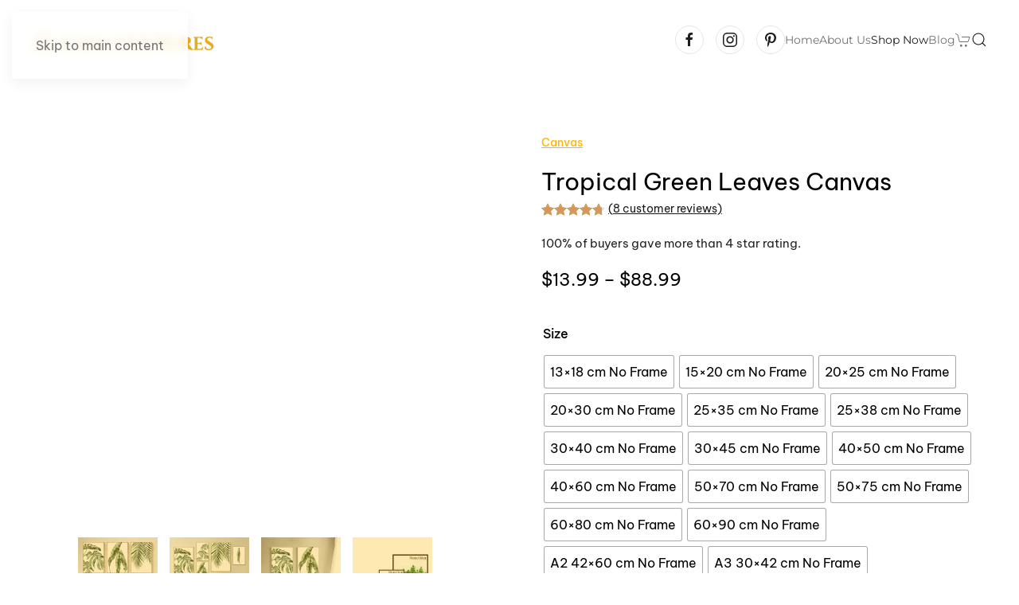

--- FILE ---
content_type: text/html; charset=UTF-8
request_url: https://casacultures.com/shop/tropical-green-leaves-canvas/
body_size: 51991
content:
<!DOCTYPE html>
<html lang="en-US" prefix="og: https://ogp.me/ns#">
    <head>
        <meta charset="UTF-8">
        <meta name="viewport" content="width=device-width, initial-scale=1">
        <link rel="icon" href="/wp-content/themes/yootheme/packages/theme-wordpress/assets/images/favicon.png" sizes="any">
                <link rel="apple-touch-icon" href="/wp-content/themes/yootheme/packages/theme-wordpress/assets/images/apple-touch-icon.png">
                <script type="cc57797bfa5e74c0870e9b3e-text/javascript">window._wca = window._wca || [];</script>


<title>Tropical Green Leaves Canvas - Casa Cultures</title>
<meta name="description" content="Specifications:"/>
<meta name="robots" content="index, follow, max-snippet:-1, max-video-preview:-1, max-image-preview:large"/>
<link rel="canonical" href="https://casacultures.com/shop/tropical-green-leaves-canvas/" />
<meta property="og:locale" content="en_US" />
<meta property="og:type" content="product" />
<meta property="og:title" content="Tropical Green Leaves Canvas - Casa Cultures" />
<meta property="og:description" content="Specifications:" />
<meta property="og:url" content="https://casacultures.com/shop/tropical-green-leaves-canvas/" />
<meta property="og:site_name" content="Casa Cultures" />
<meta property="og:updated_time" content="2023-11-02T09:32:04+00:00" />
<meta property="og:image" content="https://i0.wp.com/casacultures.com/wp-content/uploads/2019/12/Watercolor-Plant-Green-Leaves-Canvas-Painting-Art-Print-Poster-Picture-Wall-Modern-Minimalist-Bedroom-Living-Room.jpg" />
<meta property="og:image:secure_url" content="https://i0.wp.com/casacultures.com/wp-content/uploads/2019/12/Watercolor-Plant-Green-Leaves-Canvas-Painting-Art-Print-Poster-Picture-Wall-Modern-Minimalist-Bedroom-Living-Room.jpg" />
<meta property="og:image:width" content="800" />
<meta property="og:image:height" content="800" />
<meta property="og:image:alt" content="Tropical Green Leaves Canvas" />
<meta property="og:image:type" content="image/jpeg" />
<meta property="product:availability" content="instock" />
<meta property="product:availability" content="instock" />
<meta name="twitter:card" content="summary_large_image" />
<meta name="twitter:title" content="Tropical Green Leaves Canvas - Casa Cultures" />
<meta name="twitter:description" content="Specifications:" />
<meta name="twitter:image" content="https://i0.wp.com/casacultures.com/wp-content/uploads/2019/12/Watercolor-Plant-Green-Leaves-Canvas-Painting-Art-Print-Poster-Picture-Wall-Modern-Minimalist-Bedroom-Living-Room.jpg" />
<meta name="twitter:label1" content="Price" />
<meta name="twitter:data1" content="&#036;13.99 - &#036;88.99" />
<meta name="twitter:label2" content="Availability" />
<meta name="twitter:data2" content="In stock" />
<script type="application/ld+json" class="rank-math-schema">{"@context":"https://schema.org","@graph":[{"@type":"Organization","@id":"https://casacultures.com/#organization","name":"Casa Cultures","url":"https://casacultures.com","sameAs":["https://www.facebook.com/thecasacultures/"]},{"@type":"WebSite","@id":"https://casacultures.com/#website","url":"https://casacultures.com","name":"Casa Cultures","publisher":{"@id":"https://casacultures.com/#organization"},"inLanguage":"en-US"},{"@type":"ImageObject","@id":"https://i0.wp.com/casacultures.com/wp-content/uploads/2019/12/Watercolor-Plant-Green-Leaves-Canvas-Painting-Art-Print-Poster-Picture-Wall-Modern-Minimalist-Bedroom-Living-Room.jpg?fit=800%2C800&amp;ssl=1","url":"https://i0.wp.com/casacultures.com/wp-content/uploads/2019/12/Watercolor-Plant-Green-Leaves-Canvas-Painting-Art-Print-Poster-Picture-Wall-Modern-Minimalist-Bedroom-Living-Room.jpg?fit=800%2C800&amp;ssl=1","width":"800","height":"800","inLanguage":"en-US"},{"@type":"ItemPage","@id":"https://casacultures.com/shop/tropical-green-leaves-canvas/#webpage","url":"https://casacultures.com/shop/tropical-green-leaves-canvas/","name":"Tropical Green Leaves Canvas - Casa Cultures","datePublished":"2019-12-04T15:28:00+00:00","dateModified":"2023-11-02T09:32:04+00:00","isPartOf":{"@id":"https://casacultures.com/#website"},"primaryImageOfPage":{"@id":"https://i0.wp.com/casacultures.com/wp-content/uploads/2019/12/Watercolor-Plant-Green-Leaves-Canvas-Painting-Art-Print-Poster-Picture-Wall-Modern-Minimalist-Bedroom-Living-Room.jpg?fit=800%2C800&amp;ssl=1"},"inLanguage":"en-US"},{"name":"Tropical Green Leaves Canvas - Casa Cultures","description":"Specifications:","offers":{"@type":"Offer","availability":"instock"},"@type":"Product","@id":"https://casacultures.com/shop/tropical-green-leaves-canvas/#schema-237687","image":{"@id":"https://i0.wp.com/casacultures.com/wp-content/uploads/2019/12/Watercolor-Plant-Green-Leaves-Canvas-Painting-Art-Print-Poster-Picture-Wall-Modern-Minimalist-Bedroom-Living-Room.jpg?fit=800%2C800&amp;ssl=1"},"mainEntityOfPage":{"@id":"https://casacultures.com/shop/tropical-green-leaves-canvas/#webpage"}}]}</script>


<link rel='dns-prefetch' href='//stats.wp.com' />
<link rel='preconnect' href='//c0.wp.com' />
<link rel='preconnect' href='//i0.wp.com' />
<link rel="alternate" type="application/rss+xml" title="Casa Cultures &raquo; Feed" href="https://casacultures.com/feed/" />
<link rel="alternate" type="application/rss+xml" title="Casa Cultures &raquo; Comments Feed" href="https://casacultures.com/comments/feed/" />
<link rel="alternate" type="application/rss+xml" title="Casa Cultures &raquo; Tropical Green Leaves Canvas Comments Feed" href="https://casacultures.com/shop/tropical-green-leaves-canvas/feed/" />
<style id='classic-theme-styles-inline-css'>
/*! This file is auto-generated */
.wp-block-button__link{color:#fff;background-color:#32373c;border-radius:9999px;box-shadow:none;text-decoration:none;padding:calc(.667em + 2px) calc(1.333em + 2px);font-size:1.125em}.wp-block-file__button{background:#32373c;color:#fff;text-decoration:none}
/*# sourceURL=/wp-includes/css/classic-themes.min.css */
</style>
<link rel='stylesheet' id='photoswipe-css' href='https://c0.wp.com/p/woocommerce/10.4.3/assets/css/photoswipe/photoswipe.min.css' media='all' />
<link rel='stylesheet' id='photoswipe-default-skin-css' href='https://c0.wp.com/p/woocommerce/10.4.3/assets/css/photoswipe/default-skin/default-skin.min.css' media='all' />
<style id='woocommerce-inline-inline-css'>
.woocommerce form .form-row .required { visibility: visible; }
/*# sourceURL=woocommerce-inline-inline-css */
</style>
<link rel='stylesheet' id='wcst_public_css-css' href='https://casacultures.com/wp-content/cache/asset-cleanup/css/item/wcst_public_css-vb0f014c57232a6787fc4f948980ee3303f64ab24.css' media='all' />
<link rel='stylesheet' id='woo-variation-swatches-css' href='https://casacultures.com/wp-content/plugins/woo-variation-swatches/assets/css/frontend.min.css?ver=1762887105' media='all' />
<style id='woo-variation-swatches-inline-css'>
:root {
--wvs-tick:url("data:image/svg+xml;utf8,%3Csvg filter='drop-shadow(0px 0px 2px rgb(0 0 0 / .8))' xmlns='http://www.w3.org/2000/svg'  viewBox='0 0 30 30'%3E%3Cpath fill='none' stroke='%23ffffff' stroke-linecap='round' stroke-linejoin='round' stroke-width='4' d='M4 16L11 23 27 7'/%3E%3C/svg%3E");

--wvs-cross:url("data:image/svg+xml;utf8,%3Csvg filter='drop-shadow(0px 0px 5px rgb(255 255 255 / .6))' xmlns='http://www.w3.org/2000/svg' width='72px' height='72px' viewBox='0 0 24 24'%3E%3Cpath fill='none' stroke='%23ff0000' stroke-linecap='round' stroke-width='0.6' d='M5 5L19 19M19 5L5 19'/%3E%3C/svg%3E");
--wvs-single-product-item-width:40px;
--wvs-single-product-item-height:40px;
--wvs-single-product-item-font-size:16px}
/*# sourceURL=woo-variation-swatches-inline-css */
</style>
<link rel='stylesheet' id='wc_stripe_express_checkout_style-css' href='https://casacultures.com/wp-content/plugins/woocommerce-gateway-stripe/build/express-checkout.css?ver=f49792bd42ded7e3e1cb' media='all' />
<link href="https://casacultures.com/wp-content/cache/asset-cleanup/css/item/d9885831dc23f808628d7cff4c87d8cd-v9a43eeb134939bde95c7b92b934c2e200ce3673c.css" rel="stylesheet">
<script src="https://c0.wp.com/c/6.9/wp-includes/js/jquery/jquery.min.js" id="jquery-core-js" type="cc57797bfa5e74c0870e9b3e-text/javascript"></script>
<script src="https://c0.wp.com/c/6.9/wp-includes/js/jquery/jquery-migrate.min.js" id="jquery-migrate-js" type="cc57797bfa5e74c0870e9b3e-text/javascript"></script>
<script src="https://c0.wp.com/p/woocommerce/10.4.3/assets/js/jquery-blockui/jquery.blockUI.min.js" id="wc-jquery-blockui-js" data-wp-strategy="defer" type="cc57797bfa5e74c0870e9b3e-text/javascript"></script>
<script id="wc-add-to-cart-js-extra" type="cc57797bfa5e74c0870e9b3e-text/javascript">
var wc_add_to_cart_params = {"ajax_url":"/wp-admin/admin-ajax.php","wc_ajax_url":"/?wc-ajax=%%endpoint%%","i18n_view_cart":"View cart","cart_url":"https://casacultures.com/cart/","is_cart":"","cart_redirect_after_add":"yes"};
//# sourceURL=wc-add-to-cart-js-extra
</script>
<script src="https://c0.wp.com/p/woocommerce/10.4.3/assets/js/frontend/add-to-cart.min.js" id="wc-add-to-cart-js" defer data-wp-strategy="defer" type="cc57797bfa5e74c0870e9b3e-text/javascript"></script>
<script src="https://c0.wp.com/p/woocommerce/10.4.3/assets/js/zoom/jquery.zoom.min.js" id="wc-zoom-js" defer data-wp-strategy="defer" type="cc57797bfa5e74c0870e9b3e-text/javascript"></script>
<script src="https://c0.wp.com/p/woocommerce/10.4.3/assets/js/flexslider/jquery.flexslider.min.js" id="wc-flexslider-js" defer data-wp-strategy="defer" type="cc57797bfa5e74c0870e9b3e-text/javascript"></script>
<script src="https://c0.wp.com/p/woocommerce/10.4.3/assets/js/photoswipe/photoswipe.min.js" id="wc-photoswipe-js" defer data-wp-strategy="defer" type="cc57797bfa5e74c0870e9b3e-text/javascript"></script>
<script src="https://c0.wp.com/p/woocommerce/10.4.3/assets/js/photoswipe/photoswipe-ui-default.min.js" id="wc-photoswipe-ui-default-js" defer data-wp-strategy="defer" type="cc57797bfa5e74c0870e9b3e-text/javascript"></script>
<script id="wc-single-product-js-extra" type="cc57797bfa5e74c0870e9b3e-text/javascript">
var wc_single_product_params = {"i18n_required_rating_text":"Please select a rating","i18n_rating_options":["1 of 5 stars","2 of 5 stars","3 of 5 stars","4 of 5 stars","5 of 5 stars"],"i18n_product_gallery_trigger_text":"View full-screen image gallery","review_rating_required":"yes","flexslider":{"rtl":false,"animation":"slide","smoothHeight":true,"directionNav":false,"controlNav":"thumbnails","slideshow":false,"animationSpeed":500,"animationLoop":false,"allowOneSlide":false},"zoom_enabled":"1","zoom_options":[],"photoswipe_enabled":"1","photoswipe_options":{"shareEl":false,"closeOnScroll":false,"history":false,"hideAnimationDuration":0,"showAnimationDuration":0},"flexslider_enabled":"1"};
//# sourceURL=wc-single-product-js-extra
</script>
<script src="https://c0.wp.com/p/woocommerce/10.4.3/assets/js/frontend/single-product.min.js" id="wc-single-product-js" defer data-wp-strategy="defer" type="cc57797bfa5e74c0870e9b3e-text/javascript"></script>
<script src="https://c0.wp.com/p/woocommerce/10.4.3/assets/js/js-cookie/js.cookie.min.js" id="wc-js-cookie-js" defer data-wp-strategy="defer" type="cc57797bfa5e74c0870e9b3e-text/javascript"></script>
<script id="woocommerce-js-extra" type="cc57797bfa5e74c0870e9b3e-text/javascript">
var woocommerce_params = {"ajax_url":"/wp-admin/admin-ajax.php","wc_ajax_url":"/?wc-ajax=%%endpoint%%","i18n_password_show":"Show password","i18n_password_hide":"Hide password"};
//# sourceURL=woocommerce-js-extra
</script>
<script src="https://c0.wp.com/p/woocommerce/10.4.3/assets/js/frontend/woocommerce.min.js" id="woocommerce-js" defer data-wp-strategy="defer" type="cc57797bfa5e74c0870e9b3e-text/javascript"></script>
<script src="https://stats.wp.com/s-202603.js" id="woocommerce-analytics-js" defer data-wp-strategy="defer" type="cc57797bfa5e74c0870e9b3e-text/javascript"></script>
	<style>img#wpstats{display:none}</style>
			<noscript><style>.woocommerce-product-gallery{ opacity: 1 !important; }</style></noscript>
	<script src="https://casacultures.com/wp-content/themes/yootheme/vendor/assets/uikit/dist/js/uikit.min.js?ver=4.5.13" type="cc57797bfa5e74c0870e9b3e-text/javascript"></script>
<script src="https://casacultures.com/wp-content/themes/yootheme/vendor/assets/uikit/dist/js/uikit-icons-fuse.min.js?ver=4.5.13" type="cc57797bfa5e74c0870e9b3e-text/javascript"></script>
<script src="https://casacultures.com/wp-content/themes/yootheme/js/theme.js?ver=4.5.13" type="cc57797bfa5e74c0870e9b3e-text/javascript"></script>
<script type="cc57797bfa5e74c0870e9b3e-text/javascript">window.yootheme ||= {}; var $theme = yootheme.theme = {"i18n":{"close":{"label":"Close","0":"yootheme"},"totop":{"label":"Back to top","0":"yootheme"},"marker":{"label":"Open","0":"yootheme"},"navbarToggleIcon":{"label":"Open menu","0":"yootheme"},"paginationPrevious":{"label":"Previous page","0":"yootheme"},"paginationNext":{"label":"Next page","0":"yootheme"},"searchIcon":{"toggle":"Open Search","submit":"Submit Search"},"slider":{"next":"Next slide","previous":"Previous slide","slideX":"Slide %s","slideLabel":"%s of %s"},"slideshow":{"next":"Next slide","previous":"Previous slide","slideX":"Slide %s","slideLabel":"%s of %s"},"lightboxPanel":{"next":"Next slide","previous":"Previous slide","slideLabel":"%s of %s","close":"Close"}}};</script>
<script type="cc57797bfa5e74c0870e9b3e-text/javascript">jQuery(function($) {  
    jQuery( '.tm-header-mobile .uk-navbar-center' ).after('<div class="uk-navbar-right"><a href="https://casacultures.com/cart" class="cart"><span uk-icon="cart" class="uk-icon"></span></a></div>');
});</script><link rel="icon" href="https://i0.wp.com/casacultures.com/wp-content/uploads/2019/12/cropped-favicon-sq-01.png?fit=32%2C32&#038;ssl=1" sizes="32x32" />
<link rel="icon" href="https://i0.wp.com/casacultures.com/wp-content/uploads/2019/12/cropped-favicon-sq-01.png?fit=192%2C192&#038;ssl=1" sizes="192x192" />
<link rel="apple-touch-icon" href="https://i0.wp.com/casacultures.com/wp-content/uploads/2019/12/cropped-favicon-sq-01.png?fit=180%2C180&#038;ssl=1" />
<meta name="msapplication-TileImage" content="https://i0.wp.com/casacultures.com/wp-content/uploads/2019/12/cropped-favicon-sq-01.png?fit=270%2C270&#038;ssl=1" />
<style>                    body .wcst_best_sellers_badge_key_27270_29087.wcst_best_sellers_badge_1 span.wcst_best_sellers_badge_span_one {
					 background: #dd3333; color: #fff;                    }
                    body .wcst_best_sellers_badge_key_27270_29087.wcst_best_sellers_badge_1 span.wcst_best_sellers_badge_span_one:after {  border-color: #dd3333; border-right-color: transparent; }
					body .woocommerce-product-rating .woocommerce-review-link:nth-child(2) { display: none; }            body .wcst_smarter_reviews.wcst_smarter_reviews_key_27270_29090 span {
			color: #242424;font-size: 15px; line-height: 1.4;            }
			            body .wcst_savings_top.wcst_savings_top_key_27270_29095 span, body .wcst_savings_variation.wcst_savings_variation_key_27270_29095 span {
			color:#dd3333;font-size:16px; line-height: 1.4;            }
			            body .wcst_sales_count.wcst_sales_count_key_27270_29092 {
			 background: #ffffff; border: 1px solid #ececec;            }
            body .wcst_sales_count.wcst_sales_count_key_27270_29092 {
			 color: #252525; font-size: 16px;            }
			                .wcst_guarantee_box.wcst_guarantee_box_key_27270_29091 {
				 background: #f4f5f5; border: 1px solid #ececec;                }
                .wcst_guarantee_box.wcst_guarantee_box_key_27270_29091 .wcst_guarantee_box_text, .wcst_guarantee_box.wcst_guarantee_box_key_27270_29091 .wcst_guarantee_box_text p{
				 color: #252525; font-size: 16px; line-height: 1.4;                }
                .wcst_guarantee_box.wcst_guarantee_box_key_27270_29091 .wcst_guarantee_box_text h5 {
				 color: #252525;                }
				</style>    <style id='global-styles-inline-css'>
:root{--wp--preset--aspect-ratio--square: 1;--wp--preset--aspect-ratio--4-3: 4/3;--wp--preset--aspect-ratio--3-4: 3/4;--wp--preset--aspect-ratio--3-2: 3/2;--wp--preset--aspect-ratio--2-3: 2/3;--wp--preset--aspect-ratio--16-9: 16/9;--wp--preset--aspect-ratio--9-16: 9/16;--wp--preset--color--black: #000000;--wp--preset--color--cyan-bluish-gray: #abb8c3;--wp--preset--color--white: #ffffff;--wp--preset--color--pale-pink: #f78da7;--wp--preset--color--vivid-red: #cf2e2e;--wp--preset--color--luminous-vivid-orange: #ff6900;--wp--preset--color--luminous-vivid-amber: #fcb900;--wp--preset--color--light-green-cyan: #7bdcb5;--wp--preset--color--vivid-green-cyan: #00d084;--wp--preset--color--pale-cyan-blue: #8ed1fc;--wp--preset--color--vivid-cyan-blue: #0693e3;--wp--preset--color--vivid-purple: #9b51e0;--wp--preset--gradient--vivid-cyan-blue-to-vivid-purple: linear-gradient(135deg,rgb(6,147,227) 0%,rgb(155,81,224) 100%);--wp--preset--gradient--light-green-cyan-to-vivid-green-cyan: linear-gradient(135deg,rgb(122,220,180) 0%,rgb(0,208,130) 100%);--wp--preset--gradient--luminous-vivid-amber-to-luminous-vivid-orange: linear-gradient(135deg,rgb(252,185,0) 0%,rgb(255,105,0) 100%);--wp--preset--gradient--luminous-vivid-orange-to-vivid-red: linear-gradient(135deg,rgb(255,105,0) 0%,rgb(207,46,46) 100%);--wp--preset--gradient--very-light-gray-to-cyan-bluish-gray: linear-gradient(135deg,rgb(238,238,238) 0%,rgb(169,184,195) 100%);--wp--preset--gradient--cool-to-warm-spectrum: linear-gradient(135deg,rgb(74,234,220) 0%,rgb(151,120,209) 20%,rgb(207,42,186) 40%,rgb(238,44,130) 60%,rgb(251,105,98) 80%,rgb(254,248,76) 100%);--wp--preset--gradient--blush-light-purple: linear-gradient(135deg,rgb(255,206,236) 0%,rgb(152,150,240) 100%);--wp--preset--gradient--blush-bordeaux: linear-gradient(135deg,rgb(254,205,165) 0%,rgb(254,45,45) 50%,rgb(107,0,62) 100%);--wp--preset--gradient--luminous-dusk: linear-gradient(135deg,rgb(255,203,112) 0%,rgb(199,81,192) 50%,rgb(65,88,208) 100%);--wp--preset--gradient--pale-ocean: linear-gradient(135deg,rgb(255,245,203) 0%,rgb(182,227,212) 50%,rgb(51,167,181) 100%);--wp--preset--gradient--electric-grass: linear-gradient(135deg,rgb(202,248,128) 0%,rgb(113,206,126) 100%);--wp--preset--gradient--midnight: linear-gradient(135deg,rgb(2,3,129) 0%,rgb(40,116,252) 100%);--wp--preset--font-size--small: 13px;--wp--preset--font-size--medium: 20px;--wp--preset--font-size--large: 36px;--wp--preset--font-size--x-large: 42px;--wp--preset--spacing--20: 0.44rem;--wp--preset--spacing--30: 0.67rem;--wp--preset--spacing--40: 1rem;--wp--preset--spacing--50: 1.5rem;--wp--preset--spacing--60: 2.25rem;--wp--preset--spacing--70: 3.38rem;--wp--preset--spacing--80: 5.06rem;--wp--preset--shadow--natural: 6px 6px 9px rgba(0, 0, 0, 0.2);--wp--preset--shadow--deep: 12px 12px 50px rgba(0, 0, 0, 0.4);--wp--preset--shadow--sharp: 6px 6px 0px rgba(0, 0, 0, 0.2);--wp--preset--shadow--outlined: 6px 6px 0px -3px rgb(255, 255, 255), 6px 6px rgb(0, 0, 0);--wp--preset--shadow--crisp: 6px 6px 0px rgb(0, 0, 0);}:where(.is-layout-flex){gap: 0.5em;}:where(.is-layout-grid){gap: 0.5em;}body .is-layout-flex{display: flex;}.is-layout-flex{flex-wrap: wrap;align-items: center;}.is-layout-flex > :is(*, div){margin: 0;}body .is-layout-grid{display: grid;}.is-layout-grid > :is(*, div){margin: 0;}:where(.wp-block-columns.is-layout-flex){gap: 2em;}:where(.wp-block-columns.is-layout-grid){gap: 2em;}:where(.wp-block-post-template.is-layout-flex){gap: 1.25em;}:where(.wp-block-post-template.is-layout-grid){gap: 1.25em;}.has-black-color{color: var(--wp--preset--color--black) !important;}.has-cyan-bluish-gray-color{color: var(--wp--preset--color--cyan-bluish-gray) !important;}.has-white-color{color: var(--wp--preset--color--white) !important;}.has-pale-pink-color{color: var(--wp--preset--color--pale-pink) !important;}.has-vivid-red-color{color: var(--wp--preset--color--vivid-red) !important;}.has-luminous-vivid-orange-color{color: var(--wp--preset--color--luminous-vivid-orange) !important;}.has-luminous-vivid-amber-color{color: var(--wp--preset--color--luminous-vivid-amber) !important;}.has-light-green-cyan-color{color: var(--wp--preset--color--light-green-cyan) !important;}.has-vivid-green-cyan-color{color: var(--wp--preset--color--vivid-green-cyan) !important;}.has-pale-cyan-blue-color{color: var(--wp--preset--color--pale-cyan-blue) !important;}.has-vivid-cyan-blue-color{color: var(--wp--preset--color--vivid-cyan-blue) !important;}.has-vivid-purple-color{color: var(--wp--preset--color--vivid-purple) !important;}.has-black-background-color{background-color: var(--wp--preset--color--black) !important;}.has-cyan-bluish-gray-background-color{background-color: var(--wp--preset--color--cyan-bluish-gray) !important;}.has-white-background-color{background-color: var(--wp--preset--color--white) !important;}.has-pale-pink-background-color{background-color: var(--wp--preset--color--pale-pink) !important;}.has-vivid-red-background-color{background-color: var(--wp--preset--color--vivid-red) !important;}.has-luminous-vivid-orange-background-color{background-color: var(--wp--preset--color--luminous-vivid-orange) !important;}.has-luminous-vivid-amber-background-color{background-color: var(--wp--preset--color--luminous-vivid-amber) !important;}.has-light-green-cyan-background-color{background-color: var(--wp--preset--color--light-green-cyan) !important;}.has-vivid-green-cyan-background-color{background-color: var(--wp--preset--color--vivid-green-cyan) !important;}.has-pale-cyan-blue-background-color{background-color: var(--wp--preset--color--pale-cyan-blue) !important;}.has-vivid-cyan-blue-background-color{background-color: var(--wp--preset--color--vivid-cyan-blue) !important;}.has-vivid-purple-background-color{background-color: var(--wp--preset--color--vivid-purple) !important;}.has-black-border-color{border-color: var(--wp--preset--color--black) !important;}.has-cyan-bluish-gray-border-color{border-color: var(--wp--preset--color--cyan-bluish-gray) !important;}.has-white-border-color{border-color: var(--wp--preset--color--white) !important;}.has-pale-pink-border-color{border-color: var(--wp--preset--color--pale-pink) !important;}.has-vivid-red-border-color{border-color: var(--wp--preset--color--vivid-red) !important;}.has-luminous-vivid-orange-border-color{border-color: var(--wp--preset--color--luminous-vivid-orange) !important;}.has-luminous-vivid-amber-border-color{border-color: var(--wp--preset--color--luminous-vivid-amber) !important;}.has-light-green-cyan-border-color{border-color: var(--wp--preset--color--light-green-cyan) !important;}.has-vivid-green-cyan-border-color{border-color: var(--wp--preset--color--vivid-green-cyan) !important;}.has-pale-cyan-blue-border-color{border-color: var(--wp--preset--color--pale-cyan-blue) !important;}.has-vivid-cyan-blue-border-color{border-color: var(--wp--preset--color--vivid-cyan-blue) !important;}.has-vivid-purple-border-color{border-color: var(--wp--preset--color--vivid-purple) !important;}.has-vivid-cyan-blue-to-vivid-purple-gradient-background{background: var(--wp--preset--gradient--vivid-cyan-blue-to-vivid-purple) !important;}.has-light-green-cyan-to-vivid-green-cyan-gradient-background{background: var(--wp--preset--gradient--light-green-cyan-to-vivid-green-cyan) !important;}.has-luminous-vivid-amber-to-luminous-vivid-orange-gradient-background{background: var(--wp--preset--gradient--luminous-vivid-amber-to-luminous-vivid-orange) !important;}.has-luminous-vivid-orange-to-vivid-red-gradient-background{background: var(--wp--preset--gradient--luminous-vivid-orange-to-vivid-red) !important;}.has-very-light-gray-to-cyan-bluish-gray-gradient-background{background: var(--wp--preset--gradient--very-light-gray-to-cyan-bluish-gray) !important;}.has-cool-to-warm-spectrum-gradient-background{background: var(--wp--preset--gradient--cool-to-warm-spectrum) !important;}.has-blush-light-purple-gradient-background{background: var(--wp--preset--gradient--blush-light-purple) !important;}.has-blush-bordeaux-gradient-background{background: var(--wp--preset--gradient--blush-bordeaux) !important;}.has-luminous-dusk-gradient-background{background: var(--wp--preset--gradient--luminous-dusk) !important;}.has-pale-ocean-gradient-background{background: var(--wp--preset--gradient--pale-ocean) !important;}.has-electric-grass-gradient-background{background: var(--wp--preset--gradient--electric-grass) !important;}.has-midnight-gradient-background{background: var(--wp--preset--gradient--midnight) !important;}.has-small-font-size{font-size: var(--wp--preset--font-size--small) !important;}.has-medium-font-size{font-size: var(--wp--preset--font-size--medium) !important;}.has-large-font-size{font-size: var(--wp--preset--font-size--large) !important;}.has-x-large-font-size{font-size: var(--wp--preset--font-size--x-large) !important;}
/*# sourceURL=global-styles-inline-css */
</style>
<link rel='stylesheet' id='wc-stripe-blocks-checkout-style-css' href='https://casacultures.com/wp-content/plugins/woocommerce-gateway-stripe/build/upe-blocks.css?ver=5149cca93b0373758856' media='all' />
<link rel='stylesheet' id='wc-blocks-style-css' href='https://c0.wp.com/p/woocommerce/10.4.3/assets/client/blocks/wc-blocks.css' media='all' />
<link rel='stylesheet' id='fluent-form-styles-css' href='https://casacultures.com/wp-content/plugins/fluentform/assets/css/fluent-forms-public.css?ver=6.1.14' media='all' />
<link rel='stylesheet' id='fluentform-public-default-css' href='https://casacultures.com/wp-content/plugins/fluentform/assets/css/fluentform-public-default.css?ver=6.1.14' media='all' />
<link rel='stylesheet' id='wc-stripe-upe-classic-css' href='https://casacultures.com/wp-content/plugins/woocommerce-gateway-stripe/build/upe-classic.css?ver=10.3.1' media='all' />
<link rel='stylesheet' id='stripelink_styles-css' href='https://casacultures.com/wp-content/plugins/woocommerce-gateway-stripe/assets/css/stripe-link.css?ver=10.3.1' media='all' />
</head>
    <body class="wp-singular product-template-default single single-product postid-27270 wp-theme-yootheme theme-yootheme woocommerce woocommerce-page woocommerce-no-js woo-variation-swatches wvs-behavior-blur wvs-theme-yootheme wvs-show-label wvs-tooltip">

        
        <div class="uk-hidden-visually uk-notification uk-notification-top-left uk-width-auto">
            <div class="uk-notification-message">
                <a href="#tm-main" class="uk-link-reset">Skip to main content</a>
            </div>
        </div>

        
        
        <div class="tm-page">

                        


<header class="tm-header-mobile uk-hidden@m tm-header-overlay" uk-inverse="target: .uk-navbar-container" uk-header>


    
        <div class="uk-navbar-container uk-navbar-transparent uk-position-relative uk-position-z-index-high">

            <div class="uk-container uk-container-expand">
                <nav class="uk-navbar" uk-navbar="{&quot;align&quot;:&quot;left&quot;,&quot;container&quot;:&quot;.tm-header-mobile&quot;,&quot;boundary&quot;:&quot;.tm-header-mobile .uk-navbar-container&quot;}">

                                        <div class="uk-navbar-left ">

                        
                                                    

    <a class="uk-navbar-toggle" href="#search-1-search" uk-search-icon uk-toggle></a>

    <div uk-modal id="search-1-search" class="uk-modal">
        <div class="uk-modal-dialog uk-modal-body">

            
            
                <form id="search-1" action="https://casacultures.com/" method="get" role="search" class="uk-search uk-width-1-1 uk-search-medium"><span uk-search-icon></span><input name="s" placeholder="Search" required aria-label="Search" type="search" class="uk-search-input" autofocus></form>
                
            
        </div>
    </div>

<a uk-toggle href="#tm-dialog-mobile" class="uk-navbar-toggle uk-navbar-toggle-animate">

        
        <div uk-navbar-toggle-icon></div>

        
    </a>                        
                        
                    </div>
                    
                                        <div class="uk-navbar-center">

                                                    <a href="https://casacultures.com/" aria-label="Back to home" class="uk-logo uk-navbar-item">
    <picture>
<source type="image/webp" srcset="/wp-content/themes/yootheme/cache/66/casacultures-logo-yellow01-66283958.webp 140w, /wp-content/themes/yootheme/cache/34/casacultures-logo-yellow01-34fb1351.webp 280w" sizes="(min-width: 140px) 140px">
<img alt loading="eager" src="/wp-content/themes/yootheme/cache/44/casacultures-logo-yellow01-449b863b.png" width="140" height="17">
</picture></a>                        
                        
                    </div>
                    
                    
                </nav>
            </div>

        </div>

    



    
    
        <div id="tm-dialog-mobile" class="uk-dropbar uk-dropbar-top uk-dropbar-inset" uk-drop="{&quot;clsDrop&quot;:&quot;uk-dropbar&quot;,&quot;flip&quot;:&quot;false&quot;,&quot;container&quot;:&quot;.tm-header-mobile&quot;,&quot;target-y&quot;:&quot;.tm-header-mobile .uk-navbar-container&quot;,&quot;mode&quot;:&quot;click&quot;,&quot;target-x&quot;:&quot;.tm-header-mobile .uk-navbar-container&quot;,&quot;stretch&quot;:true,&quot;pos&quot;:&quot;top-left&quot;,&quot;bgScroll&quot;:&quot;false&quot;,&quot;animation&quot;:&quot;reveal-top&quot;,&quot;animateOut&quot;:true,&quot;duration&quot;:300,&quot;toggle&quot;:&quot;false&quot;,&quot;inset&quot;:true}" style="z-index: 980;">

        <div class="tm-height-min-1-1 uk-flex uk-flex-column">

                        <div uk-height-placeholder=".tm-header-mobile .uk-navbar-container"></div>
            
                        <div class="uk-margin-auto-vertical uk-text-center">
                
<div class="uk-panel widget widget_nav_menu" id="nav_menu-3">

    
    
<ul class="uk-nav uk-nav-secondary uk-nav-center">
    
	<li class="menu-item menu-item-type-custom menu-item-object-custom menu-item-home"><a href="https://casacultures.com/">Home</a></li>
	<li class="menu-item menu-item-type-post_type menu-item-object-page menu-item-has-children uk-parent"><a href="https://casacultures.com/about-us/">About Us</a>
	<ul class="uk-nav-sub">

		<li class="menu-item menu-item-type-post_type menu-item-object-page"><a href="https://casacultures.com/faqs/">FAQs</a></li>
		<li class="menu-item menu-item-type-post_type menu-item-object-page menu-item-privacy-policy"><a href="https://casacultures.com/privacy-policy/">Privacy Policy</a></li>
		<li class="menu-item menu-item-type-post_type menu-item-object-page"><a href="https://casacultures.com/terms-conditions/">Terms &#038; Conditions</a></li>
		<li class="menu-item menu-item-type-post_type menu-item-object-page"><a href="https://casacultures.com/delivery-returns/">Delivery &#038; Returns</a></li></ul></li>
	<li class="menu-item menu-item-type-post_type menu-item-object-page menu-item-has-children current_page_parent uk-active uk-parent"><a href="https://casacultures.com/shop/">Shop Now</a>
	<ul class="uk-nav-sub">

		<li class="menu-item menu-item-type-taxonomy menu-item-object-product_cat"><a href="https://casacultures.com/collection/decoration/">Decoration</a></li>
		<li class="menu-item menu-item-type-custom menu-item-object-custom"><a href="https://casacultures.com/collection/minimalism/">Minimalism</a></li>
		<li class="menu-item menu-item-type-custom menu-item-object-custom"><a href="https://casacultures.com/collection/canvas-art/">Canvas Art</a></li>
		<li class="menu-item menu-item-type-custom menu-item-object-custom"><a href="https://casacultures.com/collection/dinnerware/">Dinnerware</a></li></ul></li>
	<li class="menu-item menu-item-type-post_type menu-item-object-page"><a href="https://casacultures.com/blog/">Blog</a></li>
	<li class="menu-item menu-item-type-post_type menu-item-object-page"><a href="https://casacultures.com/cart/"><span uk-icon="icon: cart;"></span>  <span data-cart-badge></span></a></li></ul>

</div>
            </div>
            
            
        </div>

    </div>
    

</header>




<header class="tm-header uk-visible@m">



        <div uk-sticky media="@m" show-on-up animation="uk-animation-slide-top" cls-active="uk-navbar-sticky" sel-target=".uk-navbar-container">
    
        <div class="uk-navbar-container">

            <div class="uk-container">
                <nav class="uk-navbar" uk-navbar="{&quot;align&quot;:&quot;left&quot;,&quot;container&quot;:&quot;.tm-header &gt; [uk-sticky]&quot;,&quot;boundary&quot;:&quot;.tm-header .uk-navbar-container&quot;}">

                                        <div class="uk-navbar-left ">

                                                    <a href="https://casacultures.com/" aria-label="Back to home" class="uk-logo uk-navbar-item">
    <picture>
<source type="image/webp" srcset="/wp-content/themes/yootheme/cache/d4/casacultures-logo-yellow01-d4e182b0.webp 230w, /wp-content/themes/yootheme/cache/6d/casacultures-logo-yellow01-6ddcfce5.webp 459w, /wp-content/themes/yootheme/cache/e3/casacultures-logo-yellow01-e33da9bf.webp 460w" sizes="(min-width: 230px) 230px">
<img alt loading="eager" src="/wp-content/themes/yootheme/cache/f6/casacultures-logo-yellow01-f6523dd3.png" width="230" height="28">
</picture></a>                        
                        
                        
                    </div>
                    
                    
                                        <div class="uk-navbar-right">

                                                    
<div class="uk-navbar-item widget widget_builderwidget" id="builderwidget-6">

    
    <div class="uk-grid tm-grid-expand uk-child-width-1-1 uk-grid-margin">
<div class="uk-width-1-1">
    
        
            
            
            
                
                    
<div class="uk-margin" uk-scrollspy="target: [uk-scrollspy-class];">    <ul class="uk-child-width-auto uk-grid-small uk-flex-inline uk-flex-middle" uk-grid>
            <li class="el-item">
<a class="el-link uk-icon-button" href="https://www.facebook.com/thecasacultures/" rel="noreferrer"><span uk-icon="icon: facebook;"></span></a></li>
            <li class="el-item">
<a class="el-link uk-icon-button" href="https://www.instagram.com/thecasacultures/" rel="noreferrer"><span uk-icon="icon: instagram;"></span></a></li>
            <li class="el-item">
<a class="el-link uk-icon-button" href="https://www.pinterest.com/casacultures/" rel="noreferrer"><span uk-icon="icon: pinterest;"></span></a></li>
    
    </ul></div>
                
            
        
    
</div></div>
</div>
                        
                                                    
<ul class="uk-navbar-nav">
    
	<li class="menu-item menu-item-type-custom menu-item-object-custom menu-item-home"><a href="https://casacultures.com/">Home</a></li>
	<li class="menu-item menu-item-type-post_type menu-item-object-page menu-item-has-children uk-parent"><a href="https://casacultures.com/about-us/">About Us</a>
	<div class="uk-drop uk-navbar-dropdown"><div><ul class="uk-nav uk-navbar-dropdown-nav">

		<li class="menu-item menu-item-type-post_type menu-item-object-page"><a href="https://casacultures.com/faqs/">FAQs</a></li>
		<li class="menu-item menu-item-type-post_type menu-item-object-page menu-item-privacy-policy"><a href="https://casacultures.com/privacy-policy/">Privacy Policy</a></li>
		<li class="menu-item menu-item-type-post_type menu-item-object-page"><a href="https://casacultures.com/terms-conditions/">Terms &#038; Conditions</a></li>
		<li class="menu-item menu-item-type-post_type menu-item-object-page"><a href="https://casacultures.com/delivery-returns/">Delivery &#038; Returns</a></li></ul></div></div></li>
	<li class="menu-item menu-item-type-post_type menu-item-object-page menu-item-has-children current_page_parent uk-active uk-parent"><a href="https://casacultures.com/shop/">Shop Now</a>
	<div class="uk-drop uk-navbar-dropdown"><div><ul class="uk-nav uk-navbar-dropdown-nav">

		<li class="menu-item menu-item-type-taxonomy menu-item-object-product_cat"><a href="https://casacultures.com/collection/decoration/">Decoration</a></li>
		<li class="menu-item menu-item-type-custom menu-item-object-custom"><a href="https://casacultures.com/collection/minimalism/">Minimalism</a></li>
		<li class="menu-item menu-item-type-custom menu-item-object-custom"><a href="https://casacultures.com/collection/canvas-art/">Canvas Art</a></li>
		<li class="menu-item menu-item-type-custom menu-item-object-custom"><a href="https://casacultures.com/collection/dinnerware/">Dinnerware</a></li></ul></div></div></li>
	<li class="menu-item menu-item-type-post_type menu-item-object-page"><a href="https://casacultures.com/blog/">Blog</a></li>
	<li class="menu-item menu-item-type-post_type menu-item-object-page"><a href="https://casacultures.com/cart/" class="uk-preserve-width"><span uk-icon="icon: cart;"></span>  <span data-cart-badge></span></a></li></ul>


    <a class="uk-navbar-toggle" href="#search-2-search" uk-search-icon uk-toggle></a>

    <div uk-modal id="search-2-search" class="uk-modal">
        <div class="uk-modal-dialog uk-modal-body">

            
            
                <form id="search-2" action="https://casacultures.com/" method="get" role="search" class="uk-search uk-width-1-1 uk-search-medium"><span uk-search-icon></span><input name="s" placeholder="Search" required aria-label="Search" type="search" class="uk-search-input" autofocus></form>
                
            
        </div>
    </div>

                        
                    </div>
                    
                </nav>
            </div>

        </div>

        </div>
    







</header>

            
            
            <main id="tm-main" >

                <div class="woocommerce-notices-wrapper"></div><style class="uk-margin-remove-adjacent">#template-6jNujOaM\#0 div.tm-source-woo-price.tm-source-page.price small.wcsatt-sub-options{display: none;}#template-6jNujOaM\#0 div.tm-source-woo-price.tm-source-page.price span.wcsatt-sub-discount{display: none;}#template-6jNujOaM\#1 button.single_add_to_cart_button.button.alt{width: 80%; background-color: #da291c; border:solid #da291c 1px; color: #fff; font-size:14px; font-weight: 700;}#template-6jNujOaM\#1 div.quantity{border:solid #000000 1px; border-radius:4px}#template-6jNujOaM\#1 .wcst_guarantee_box .wcst_guarantee_box_row .wcst_guarantee_box_text p:last-child{font-size: 13px;}#template-6jNujOaM\#1 div.wcst_on_product.wcst_sales_snippet{font-size:14px;}</style>
<div class="product type-product post-27270 status-publish instock product_cat-canvas-art has-post-thumbnail shipping-taxable purchasable product-type-variable uk-section-default uk-section uk-padding-remove-vertical">
    
        
        
        
            
                
                    <div class="uk-grid tm-grid-expand uk-grid-column-collapse uk-margin-large" uk-grid>
<div class="uk-grid-item-match uk-flex-middle uk-width-1-2@m">
    
        
            
            
                        <div class="uk-panel uk-width-1-1">            
                
                    
<div class="uk-margin-remove-vertical uk-width-large uk-margin-auto uk-text-center" uk-slideshow="minHeight: 400; animation: fade; autoplay: 1;">
    <div class="uk-position-relative">
        
            <div class="uk-slideshow-items">                
                    <div class="el-item">

    
        
            
                
<picture>
<source type="image/webp" srcset="/wp-content/themes/yootheme/cache/97/Watercolor-Plant-Green-Leaves-Canvas-Painting-Art-Print-Poster-Picture-Wall-Modern-Minimalist-Bedroom-Living-Room-1-9758c3d4.webp 768w, /wp-content/themes/yootheme/cache/50/Watercolor-Plant-Green-Leaves-Canvas-Painting-Art-Print-Poster-Picture-Wall-Modern-Minimalist-Bedroom-Living-Room-1-50a426dd.webp 960w" sizes="(max-aspect-ratio: 960/960) 100vh">
<img fetchpriority="high" decoding="async" src="/wp-content/themes/yootheme/cache/02/Watercolor-Plant-Green-Leaves-Canvas-Painting-Art-Print-Poster-Picture-Wall-Modern-Minimalist-Bedroom-Living-Room-1-021f2286.jpeg" width="960" height="960" alt loading="eager" class="el-image" uk-cover>
</picture>
            
        
        
        
    
</div>
                
                    <div class="el-item">

    
        
            
                
<picture>
<source type="image/webp" srcset="/wp-content/themes/yootheme/cache/da/Watercolor-Plant-Green-Leaves-Canvas-Painting-Art-Print-Poster-Picture-Wall-Modern-Minimalist-Bedroom-Living-Room-2-da2cc851.webp 768w, /wp-content/themes/yootheme/cache/36/Watercolor-Plant-Green-Leaves-Canvas-Painting-Art-Print-Poster-Picture-Wall-Modern-Minimalist-Bedroom-Living-Room-2-36c1a12e.webp 960w" sizes="(max-aspect-ratio: 960/960) 100vh">
<img decoding="async" src="/wp-content/themes/yootheme/cache/3c/Watercolor-Plant-Green-Leaves-Canvas-Painting-Art-Print-Poster-Picture-Wall-Modern-Minimalist-Bedroom-Living-Room-2-3cf560cf.jpeg" width="960" height="960" alt loading="lazy" class="el-image" uk-cover>
</picture>
            
        
        
        
    
</div>
                
                    <div class="el-item">

    
        
            
                
<picture>
<source type="image/webp" srcset="https://casacultures.com/wp-json/yootheme/image?src=%7B%22file%22%3A%22wp-content%2Fuploads%2F2019%2F12%2FWatercolor-Plant-Green-Leaves-Canvas-Painting-Art-Print-Poster-Picture-Wall-Modern-Minimalist-Bedroom-Living-Room-3.jpg%22%2C%22type%22%3A%22webp%2C85%22%2C%22thumbnail%22%3A%22768%2C768%2C%22%7D&amp;hash=ca678d93 768w, /wp-content/themes/yootheme/cache/57/Watercolor-Plant-Green-Leaves-Canvas-Painting-Art-Print-Poster-Picture-Wall-Modern-Minimalist-Bedroom-Living-Room-3-5785b12e.webp 960w" sizes="(max-aspect-ratio: 960/960) 100vh">
<img decoding="async" src="/wp-content/themes/yootheme/cache/dc/Watercolor-Plant-Green-Leaves-Canvas-Painting-Art-Print-Poster-Picture-Wall-Modern-Minimalist-Bedroom-Living-Room-3-dce4ce66.jpeg" width="960" height="960" alt loading="lazy" class="el-image" uk-cover>
</picture>
            
        
        
        
    
</div>
                
                    <div class="el-item">

    
        
            
                
<picture>
<source type="image/webp" srcset="/wp-content/themes/yootheme/cache/bc/Watercolor-Plant-Green-Leaves-Canvas-Painting-Art-Print-Poster-Picture-Wall-Modern-Minimalist-Bedroom-Living-Room-4-bc898392.webp 768w, /wp-content/themes/yootheme/cache/06/Watercolor-Plant-Green-Leaves-Canvas-Painting-Art-Print-Poster-Picture-Wall-Modern-Minimalist-Bedroom-Living-Room-4-0647f201.webp 960w" sizes="(max-aspect-ratio: 960/960) 100vh">
<img decoding="async" src="/wp-content/themes/yootheme/cache/bd/Watercolor-Plant-Green-Leaves-Canvas-Painting-Art-Print-Poster-Picture-Wall-Modern-Minimalist-Bedroom-Living-Room-4-bd6cb894.jpeg" width="960" height="960" alt loading="lazy" class="el-image" uk-cover>
</picture>
            
        
        
        
    
</div>
                            </div>
        
        
        
    </div>
        
<div class="uk-margin-top" uk-inverse>
    <ul class="el-nav uk-slideshow-nav uk-thumbnav uk-flex-nowrap uk-flex-center" uk-margin>                <li uk-slideshow-item="0">
            <a href="#"><picture>
<source type="image/webp" srcset="/wp-content/themes/yootheme/cache/db/Watercolor-Plant-Green-Leaves-Canvas-Painting-Art-Print-Poster-Picture-Wall-Modern-Minimalist-Bedroom-Living-Room-1-dbc4583e.webp 100w, /wp-content/themes/yootheme/cache/5d/Watercolor-Plant-Green-Leaves-Canvas-Painting-Art-Print-Poster-Picture-Wall-Modern-Minimalist-Bedroom-Living-Room-1-5da5a106.webp 200w" sizes="(min-width: 100px) 100px">
<img decoding="async" src="/wp-content/themes/yootheme/cache/83/Watercolor-Plant-Green-Leaves-Canvas-Painting-Art-Print-Poster-Picture-Wall-Modern-Minimalist-Bedroom-Living-Room-1-83f2363d.jpeg" width="100" height="100" alt loading="eager">
</picture></a>
        </li>
                <li uk-slideshow-item="1">
            <a href="#"><picture>
<source type="image/webp" srcset="/wp-content/themes/yootheme/cache/96/Watercolor-Plant-Green-Leaves-Canvas-Painting-Art-Print-Poster-Picture-Wall-Modern-Minimalist-Bedroom-Living-Room-2-96b053bb.webp 100w, /wp-content/themes/yootheme/cache/10/Watercolor-Plant-Green-Leaves-Canvas-Painting-Art-Print-Poster-Picture-Wall-Modern-Minimalist-Bedroom-Living-Room-2-10d1aa83.webp 200w" sizes="(min-width: 100px) 100px">
<img decoding="async" src="/wp-content/themes/yootheme/cache/cd/Watercolor-Plant-Green-Leaves-Canvas-Painting-Art-Print-Poster-Picture-Wall-Modern-Minimalist-Bedroom-Living-Room-2-cdc5fb9c.jpeg" width="100" height="100" alt loading="eager">
</picture></a>
        </li>
                <li uk-slideshow-item="2">
            <a href="#"><picture>
<source type="image/webp" srcset="/wp-content/themes/yootheme/cache/ee/Watercolor-Plant-Green-Leaves-Canvas-Painting-Art-Print-Poster-Picture-Wall-Modern-Minimalist-Bedroom-Living-Room-3-eefb3869.webp 100w, /wp-content/themes/yootheme/cache/68/Watercolor-Plant-Green-Leaves-Canvas-Painting-Art-Print-Poster-Picture-Wall-Modern-Minimalist-Bedroom-Living-Room-3-689ac151.webp 200w" sizes="(min-width: 100px) 100px">
<img decoding="async" src="/wp-content/themes/yootheme/cache/02/Watercolor-Plant-Green-Leaves-Canvas-Painting-Art-Print-Poster-Picture-Wall-Modern-Minimalist-Bedroom-Living-Room-3-0260d06d.jpeg" width="100" height="100" alt loading="eager">
</picture></a>
        </li>
                <li uk-slideshow-item="3">
            <a href="#"><picture>
<source type="image/webp" srcset="/wp-content/themes/yootheme/cache/f0/Watercolor-Plant-Green-Leaves-Canvas-Painting-Art-Print-Poster-Picture-Wall-Modern-Minimalist-Bedroom-Living-Room-4-f0151878.webp 100w, https://casacultures.com/wp-json/yootheme/image?src=%7B%22file%22%3A%22wp-content%2Fuploads%2F2019%2F12%2FWatercolor-Plant-Green-Leaves-Canvas-Painting-Art-Print-Poster-Picture-Wall-Modern-Minimalist-Bedroom-Living-Room-4.jpg%22%2C%22type%22%3A%22webp%2C85%22%2C%22thumbnail%22%3A%22200%2C200%2C%22%7D&amp;hash=31cf874b 200w" sizes="(min-width: 100px) 100px">
<img decoding="async" src="/wp-content/themes/yootheme/cache/ad/Watercolor-Plant-Green-Leaves-Canvas-Painting-Art-Print-Poster-Picture-Wall-Modern-Minimalist-Bedroom-Living-Room-4-ade73c17.jpeg" width="100" height="100" alt loading="eager">
</picture></a>
        </li>
            </ul>
</div>    
</div>
                
                        </div>            
        
    
</div>
<div class="uk-grid-item-match uk-width-1-2@m">
        <div class="uk-tile-default uk-tile uk-flex uk-flex-middle">    
        
            
            
                        <div class="uk-panel uk-width-1-1">            
                
                    
<div class="uk-h6 uk-text-muted uk-margin-remove-vertical uk-width-xlarge uk-margin-auto@m uk-text-left">        <a class="el-link uk-link-reset" href="/%3Ca%20href=%22https:/casacultures.com/collection/canvas-art/%22%20rel=%22tag%22%3ECanvas%3C/a%3E"><a href="https://casacultures.com/collection/canvas-art/" rel="tag">Canvas</a></a>    </div>
<h1 class="uk-h2 uk-font-default uk-margin uk-margin-remove-bottom uk-width-xlarge uk-margin-auto@m uk-text-left">        Tropical Green Leaves Canvas    </h1><div class="uk-panel uk-margin uk-margin-remove-top uk-margin-remove-bottom uk-width-xlarge uk-margin-auto@m"><div class="tm-source-woo-rating tm-source-page"><div class="star-rating" role="img" aria-label="Rated 4.75 out of 5"><span style="width:95%">Rated <strong class="rating">4.75</strong> out of 5 based on <span class="rating">8</span> customer ratings</span></div> <a href="#reviews" class="woocommerce-review-link" rel="nofollow">(<span class="count">8</span> customer reviews)</a></div></div><div class="uk-panel uk-margin uk-margin-remove-bottom uk-width-xlarge uk-margin-auto@m uk-text-left"></div><div class="uk-panel uk-text-meta uk-text-muted uk-margin uk-margin-remove-top uk-width-xlarge uk-margin-auto@m uk-text-left">                <div
                        class="wcst_on_custom wcst_smarter_reviews wcst_smarter_reviews_key_27270_29090 wcst_smarter_reviews_rating_greater_than_4" data-trigger-id="29090">
					<span>100% of buyers gave more than 4 star rating.</span>                </div>
				</div>
<div class="uk-h3 uk-font-default uk-margin uk-margin-remove-top uk-margin-remove-bottom uk-width-xlarge uk-margin-auto@m uk-text-left" id="template-6jNujOaM#0">        <div class="tm-source-woo-price tm-source-page price"><span class="woocommerce-Price-amount amount" aria-hidden="true"><bdi><span class="woocommerce-Price-currencySymbol">&#36;</span>13.99</bdi></span> <span aria-hidden="true">&ndash;</span> <span class="woocommerce-Price-amount amount" aria-hidden="true"><bdi><span class="woocommerce-Price-currencySymbol">&#36;</span>88.99</bdi></span><span class="screen-reader-text">Price range: &#36;13.99 through &#36;88.99</span></div>    </div><div class="uk-panel uk-text-meta uk-margin-remove-vertical uk-width-xlarge uk-margin-auto@m uk-text-left"></div><div class="uk-panel tm-element-woo-add-to-cart uk-margin uk-margin-remove-bottom uk-width-xlarge uk-margin-auto@m" id="template-6jNujOaM#1">
<form class="variations_form cart" action="https://casacultures.com/shop/tropical-green-leaves-canvas/" method="post" enctype='multipart/form-data' data-product_id="27270" data-product_variations="false">
	<div data-product_id="27270" data-threshold_min="30" data-threshold_max="100" data-total="102">
			<table class="variations" cellspacing="0" role="presentation">
			<tbody>
									<tr>
						<th class="label"><label for="pa_size">Size</label></th>
						<td class="value">
							<select style="display:none" id="pa_size" class=" woo-variation-raw-select" name="attribute_pa_size" data-attribute_name="attribute_pa_size" data-show_option_none="yes"><option value="">Choose an option</option><option value="13x18-cm-no-frame" >13&#215;18 cm No Frame</option><option value="15x20-cm-no-frame" >15&#215;20 cm No Frame</option><option value="20x25-cm-no-frame" >20&#215;25 cm No Frame</option><option value="20x30-cm-no-frame" >20&#215;30 cm No Frame</option><option value="25x35-cm-no-frame" >25&#215;35 cm No Frame</option><option value="25x38-cm-no-frame" >25&#215;38 cm No Frame</option><option value="30x40-cm-no-frame" >30&#215;40 cm No Frame</option><option value="30x45-cm-no-frame" >30&#215;45 cm No Frame</option><option value="40x50-cm-no-frame" >40&#215;50 cm No Frame</option><option value="40x60-cm-no-frame" >40&#215;60 cm No Frame</option><option value="50x70-cm-no-frame" >50&#215;70 cm No Frame</option><option value="50x75-cm-no-frame" >50&#215;75 cm No Frame</option><option value="60x80-cm-no-frame" >60&#215;80 cm No Frame</option><option value="60x90-cm-no-frame" >60&#215;90 cm No Frame</option><option value="a2-42x60-cm-no-frame" >A2 42&#215;60 cm No Frame</option><option value="a3-30x42-cm-no-frame" >A3 30&#215;42 cm No Frame</option><option value="a4-21x30-cm-no-frame" >A4 21&#215;30 cm No Frame</option></select><ul role="radiogroup" aria-label="Size" class="variable-items-wrapper button-variable-items-wrapper wvs-style-squared" data-attribute_name="attribute_pa_size" data-attribute_values="[&quot;30x45-cm-no-frame&quot;,&quot;40x50-cm-no-frame&quot;,&quot;20x25-cm-no-frame&quot;,&quot;a3-30x42-cm-no-frame&quot;,&quot;30x40-cm-no-frame&quot;,&quot;a2-42x60-cm-no-frame&quot;,&quot;40x60-cm-no-frame&quot;,&quot;a4-21x30-cm-no-frame&quot;,&quot;20x30-cm-no-frame&quot;,&quot;13x18-cm-no-frame&quot;,&quot;15x20-cm-no-frame&quot;,&quot;25x38-cm-no-frame&quot;,&quot;25x35-cm-no-frame&quot;,&quot;50x75-cm-no-frame&quot;,&quot;60x80-cm-no-frame&quot;,&quot;50x70-cm-no-frame&quot;,&quot;60x90-cm-no-frame&quot;]"><li aria-checked="false" tabindex="0" data-attribute_name="attribute_pa_size" data-wvstooltip="13x18 cm No Frame" class="variable-item button-variable-item button-variable-item-13x18-cm-no-frame " title="13x18 cm No Frame" data-title="13x18 cm No Frame" data-value="13x18-cm-no-frame" role="radio" tabindex="0"><div class="variable-item-contents"><span class="variable-item-span variable-item-span-button">13&#215;18 cm No Frame</span></div></li><li aria-checked="false" tabindex="0" data-attribute_name="attribute_pa_size" data-wvstooltip="15x20 cm No Frame" class="variable-item button-variable-item button-variable-item-15x20-cm-no-frame " title="15x20 cm No Frame" data-title="15x20 cm No Frame" data-value="15x20-cm-no-frame" role="radio" tabindex="0"><div class="variable-item-contents"><span class="variable-item-span variable-item-span-button">15&#215;20 cm No Frame</span></div></li><li aria-checked="false" tabindex="0" data-attribute_name="attribute_pa_size" data-wvstooltip="20x25 cm No Frame" class="variable-item button-variable-item button-variable-item-20x25-cm-no-frame " title="20x25 cm No Frame" data-title="20x25 cm No Frame" data-value="20x25-cm-no-frame" role="radio" tabindex="0"><div class="variable-item-contents"><span class="variable-item-span variable-item-span-button">20&#215;25 cm No Frame</span></div></li><li aria-checked="false" tabindex="0" data-attribute_name="attribute_pa_size" data-wvstooltip="20x30 cm No Frame" class="variable-item button-variable-item button-variable-item-20x30-cm-no-frame " title="20x30 cm No Frame" data-title="20x30 cm No Frame" data-value="20x30-cm-no-frame" role="radio" tabindex="0"><div class="variable-item-contents"><span class="variable-item-span variable-item-span-button">20&#215;30 cm No Frame</span></div></li><li aria-checked="false" tabindex="0" data-attribute_name="attribute_pa_size" data-wvstooltip="25x35 cm No Frame" class="variable-item button-variable-item button-variable-item-25x35-cm-no-frame " title="25x35 cm No Frame" data-title="25x35 cm No Frame" data-value="25x35-cm-no-frame" role="radio" tabindex="0"><div class="variable-item-contents"><span class="variable-item-span variable-item-span-button">25&#215;35 cm No Frame</span></div></li><li aria-checked="false" tabindex="0" data-attribute_name="attribute_pa_size" data-wvstooltip="25x38 cm No Frame" class="variable-item button-variable-item button-variable-item-25x38-cm-no-frame " title="25x38 cm No Frame" data-title="25x38 cm No Frame" data-value="25x38-cm-no-frame" role="radio" tabindex="0"><div class="variable-item-contents"><span class="variable-item-span variable-item-span-button">25&#215;38 cm No Frame</span></div></li><li aria-checked="false" tabindex="0" data-attribute_name="attribute_pa_size" data-wvstooltip="30x40 cm No Frame" class="variable-item button-variable-item button-variable-item-30x40-cm-no-frame " title="30x40 cm No Frame" data-title="30x40 cm No Frame" data-value="30x40-cm-no-frame" role="radio" tabindex="0"><div class="variable-item-contents"><span class="variable-item-span variable-item-span-button">30&#215;40 cm No Frame</span></div></li><li aria-checked="false" tabindex="0" data-attribute_name="attribute_pa_size" data-wvstooltip="30x45 cm No Frame" class="variable-item button-variable-item button-variable-item-30x45-cm-no-frame " title="30x45 cm No Frame" data-title="30x45 cm No Frame" data-value="30x45-cm-no-frame" role="radio" tabindex="0"><div class="variable-item-contents"><span class="variable-item-span variable-item-span-button">30&#215;45 cm No Frame</span></div></li><li aria-checked="false" tabindex="0" data-attribute_name="attribute_pa_size" data-wvstooltip="40x50 cm No Frame" class="variable-item button-variable-item button-variable-item-40x50-cm-no-frame " title="40x50 cm No Frame" data-title="40x50 cm No Frame" data-value="40x50-cm-no-frame" role="radio" tabindex="0"><div class="variable-item-contents"><span class="variable-item-span variable-item-span-button">40&#215;50 cm No Frame</span></div></li><li aria-checked="false" tabindex="0" data-attribute_name="attribute_pa_size" data-wvstooltip="40x60 cm No Frame" class="variable-item button-variable-item button-variable-item-40x60-cm-no-frame " title="40x60 cm No Frame" data-title="40x60 cm No Frame" data-value="40x60-cm-no-frame" role="radio" tabindex="0"><div class="variable-item-contents"><span class="variable-item-span variable-item-span-button">40&#215;60 cm No Frame</span></div></li><li aria-checked="false" tabindex="0" data-attribute_name="attribute_pa_size" data-wvstooltip="50x70 cm No Frame" class="variable-item button-variable-item button-variable-item-50x70-cm-no-frame " title="50x70 cm No Frame" data-title="50x70 cm No Frame" data-value="50x70-cm-no-frame" role="radio" tabindex="0"><div class="variable-item-contents"><span class="variable-item-span variable-item-span-button">50&#215;70 cm No Frame</span></div></li><li aria-checked="false" tabindex="0" data-attribute_name="attribute_pa_size" data-wvstooltip="50x75 cm No Frame" class="variable-item button-variable-item button-variable-item-50x75-cm-no-frame " title="50x75 cm No Frame" data-title="50x75 cm No Frame" data-value="50x75-cm-no-frame" role="radio" tabindex="0"><div class="variable-item-contents"><span class="variable-item-span variable-item-span-button">50&#215;75 cm No Frame</span></div></li><li aria-checked="false" tabindex="0" data-attribute_name="attribute_pa_size" data-wvstooltip="60x80 cm No Frame" class="variable-item button-variable-item button-variable-item-60x80-cm-no-frame " title="60x80 cm No Frame" data-title="60x80 cm No Frame" data-value="60x80-cm-no-frame" role="radio" tabindex="0"><div class="variable-item-contents"><span class="variable-item-span variable-item-span-button">60&#215;80 cm No Frame</span></div></li><li aria-checked="false" tabindex="0" data-attribute_name="attribute_pa_size" data-wvstooltip="60x90 cm No Frame" class="variable-item button-variable-item button-variable-item-60x90-cm-no-frame " title="60x90 cm No Frame" data-title="60x90 cm No Frame" data-value="60x90-cm-no-frame" role="radio" tabindex="0"><div class="variable-item-contents"><span class="variable-item-span variable-item-span-button">60&#215;90 cm No Frame</span></div></li><li aria-checked="false" tabindex="0" data-attribute_name="attribute_pa_size" data-wvstooltip="A2 42x60 cm No Frame" class="variable-item button-variable-item button-variable-item-a2-42x60-cm-no-frame " title="A2 42x60 cm No Frame" data-title="A2 42x60 cm No Frame" data-value="a2-42x60-cm-no-frame" role="radio" tabindex="0"><div class="variable-item-contents"><span class="variable-item-span variable-item-span-button">A2 42&#215;60 cm No Frame</span></div></li><li aria-checked="false" tabindex="0" data-attribute_name="attribute_pa_size" data-wvstooltip="A3 30x42 cm No Frame" class="variable-item button-variable-item button-variable-item-a3-30x42-cm-no-frame " title="A3 30x42 cm No Frame" data-title="A3 30x42 cm No Frame" data-value="a3-30x42-cm-no-frame" role="radio" tabindex="0"><div class="variable-item-contents"><span class="variable-item-span variable-item-span-button">A3 30&#215;42 cm No Frame</span></div></li><li aria-checked="false" tabindex="0" data-attribute_name="attribute_pa_size" data-wvstooltip="A4 21x30 cm No Frame" class="variable-item button-variable-item button-variable-item-a4-21x30-cm-no-frame " title="A4 21x30 cm No Frame" data-title="A4 21x30 cm No Frame" data-value="a4-21x30-cm-no-frame" role="radio" tabindex="0"><div class="variable-item-contents"><span class="variable-item-span variable-item-span-button">A4 21&#215;30 cm No Frame</span></div></li></ul>						</td>
					</tr>
									<tr>
						<th class="label"><label for="pa_option">Option</label></th>
						<td class="value">
							<select style="display:none" id="pa_option" class=" woo-variation-raw-select" name="attribute_pa_option" data-attribute_name="attribute_pa_option" data-show_option_none="yes"><option value="">Choose an option</option><option value="1" >1</option><option value="2" >2</option><option value="3" >3</option><option value="4" >4</option><option value="5" >5</option><option value="5pcs-set" >5pcs Set</option></select><ul role="radiogroup" aria-label="Option" class="variable-items-wrapper button-variable-items-wrapper wvs-style-squared" data-attribute_name="attribute_pa_option" data-attribute_values="[&quot;4&quot;,&quot;3&quot;,&quot;2&quot;,&quot;1&quot;,&quot;5pcs-set&quot;,&quot;5&quot;]"><li aria-checked="false" tabindex="0" data-attribute_name="attribute_pa_option" data-wvstooltip="1" class="variable-item button-variable-item button-variable-item-1 " title="1" data-title="1" data-value="1" role="radio" tabindex="0"><div class="variable-item-contents"><span class="variable-item-span variable-item-span-button">1</span></div></li><li aria-checked="false" tabindex="0" data-attribute_name="attribute_pa_option" data-wvstooltip="2" class="variable-item button-variable-item button-variable-item-2 " title="2" data-title="2" data-value="2" role="radio" tabindex="0"><div class="variable-item-contents"><span class="variable-item-span variable-item-span-button">2</span></div></li><li aria-checked="false" tabindex="0" data-attribute_name="attribute_pa_option" data-wvstooltip="3" class="variable-item button-variable-item button-variable-item-3 " title="3" data-title="3" data-value="3" role="radio" tabindex="0"><div class="variable-item-contents"><span class="variable-item-span variable-item-span-button">3</span></div></li><li aria-checked="false" tabindex="0" data-attribute_name="attribute_pa_option" data-wvstooltip="4" class="variable-item button-variable-item button-variable-item-4 " title="4" data-title="4" data-value="4" role="radio" tabindex="0"><div class="variable-item-contents"><span class="variable-item-span variable-item-span-button">4</span></div></li><li aria-checked="false" tabindex="0" data-attribute_name="attribute_pa_option" data-wvstooltip="5" class="variable-item button-variable-item button-variable-item-5 " title="5" data-title="5" data-value="5" role="radio" tabindex="0"><div class="variable-item-contents"><span class="variable-item-span variable-item-span-button">5</span></div></li><li aria-checked="false" tabindex="0" data-attribute_name="attribute_pa_option" data-wvstooltip="5pcs Set" class="variable-item button-variable-item button-variable-item-5pcs-set " title="5pcs Set" data-title="5pcs Set" data-value="5pcs-set" role="radio" tabindex="0"><div class="variable-item-contents"><span class="variable-item-span variable-item-span-button">5pcs Set</span></div></li></ul><a class="reset_variations" href="#" aria-label="Clear options">Clear</a>						</td>
					</tr>
							</tbody>
		</table>
		<div class="reset_variations_alert screen-reader-text" role="alert" aria-live="polite" aria-relevant="all"></div>
		
		<div class="single_variation_wrap">
			<div class="woocommerce-variation single_variation" role="alert" aria-relevant="additions"></div><div class="woocommerce-variation-add-to-cart variations_button">
	
	<div class="quantity">
		<label class="screen-reader-text" for="quantity_696a6bcc7607f">Tropical Green Leaves Canvas quantity</label>
	<input
		type="number"
				id="quantity_696a6bcc7607f"
		class="input-text qty text"
		name="quantity"
		value="1"
		aria-label="Product quantity"
				min="1"
							step="1"
			placeholder=""
			inputmode="numeric"
			autocomplete="off"
			/>
	</div>

	<button type="submit" class="single_add_to_cart_button button alt">Add to cart</button>

	
	<input type="hidden" name="add-to-cart" value="27270" />
	<input type="hidden" name="product_id" value="27270" />
	<input type="hidden" name="variation_id" class="variation_id" value="0" />
</div>
		</div>
	
	</div></form>

		<div id="wc-stripe-express-checkout-element" style="margin-top: 1em;clear:both;display:none;">
			
		</div>
		<wc-order-attribution-inputs id="wc-stripe-express-checkout__order-attribution-inputs"></wc-order-attribution-inputs><div class="wcst_on_product wcst_guarantee_box_left wcst_guarantee_box wcst_guarantee_box_key_27270_29091" data-trigger-id="29091"><div class="wcst_guarantee_box_row wcst_clear"><div class="wcst_guarantee_box_icon"><i class="wcst_custom_icon wcst-ecommerce072 x2"></i></div>                    <div class="wcst_guarantee_box_text ">
						<h5>Hassle Free Replacements</h5><p>No questions asked, 30 days replacement policy.</p>                    </div>
					</div><div class="wcst_guarantee_box_row wcst_clear"><div class="wcst_guarantee_box_icon"><i class="wcst_custom_icon wcst-ecommerce131 x2"></i></div>                    <div class="wcst_guarantee_box_text ">
						<h5>Fast Shipping</h5><p>All orders are shipped in 1-3 business days.</p>                    </div>
					</div><div class="wcst_guarantee_box_row wcst_clear"><div class="wcst_guarantee_box_icon"><i class="wcst_custom_icon wcst-ecommerce151 x2"></i></div>                    <div class="wcst_guarantee_box_text ">
						<h5>Secure Checkout</h5><p>SSL Enabled Secure Checkout</p>                    </div>
					</div></div><div class="wcst_clear"></div></div><div class="uk-panel uk-text-meta uk-margin-remove-vertical uk-width-xlarge uk-margin-auto">In Stock: 5 Available</div><div class="uk-panel tm-element-woo-meta uk-width-xlarge uk-margin-auto"><div class="product_meta">

	
	
		<span class="sku_wrapper">SKU: <span class="sku">N/A</span></span>

	
	<span class="posted_in">Category: <a href="https://casacultures.com/collection/canvas-art/" rel="tag">Canvas</a></span>
	
	
</div>
</div>
                
                        </div>            
        
        </div>    
</div></div><div class="uk-grid-margin uk-margin-remove-top uk-container uk-container-xlarge"><div class="uk-grid tm-grid-expand uk-child-width-1-1">
<div class="uk-width-1-1">
    
        
            
            
            
                
                    <div class="uk-panel tm-element-woo-description">

<ul>
<li>Wall Painting Size: 12 x 16 inches x 3 panels, Green Leaves Paintings Series: More canvas prints with different styles and sizes in Our stock.</li>
<li>Premium Quality prints: HD picture photo printed on high quality canvas with vivid color.</li>
<li>Hassle-Free Assembly: Hand-stretched canvas on environmental-friendly wooden frame, black hook already mounted and ready to hang.</li>
<li>The perfect apartment wall decor for any room you want to brighten up such as living area, office, or waiting area and awesome gift for relative and friends.</li>
<li>Secure Shipping: Packed in the carton box to protect the picture well.</li>
</ul>
<p><b>Specifications:</b></p>
<ul>
<li>*Material: Canvas, wooden framed and hook</li>
<li>*Dimension:</li>
<li>-12x16inches/30x40cmx3</li>
<li>*Product Type: Leaf</li>
</ul>
<p><b>Benefits:</b></p>
<ul>
<li>Can save for a long time</li>
<li>Unique inspirational art for wall art decor</li>
<li>A wonderful framed wall art to hang in living room, guest roomstudy room, new house, bathroom, hotel, bar, bedroom, entrance, kitchen bridal chamber and so on.</li>
<li><b>As a great gift for </b>The Black Friday, Cyber Monday, Birthday, Christmas, National Day, Thanksgiving Day, Mother&#8217;s day, Father&#8217;s day, Children&#8217;s day, Easter, Halloween, New Year&#8217;s Day, Abraham Lincoln&#8217;s Birthday, George Washington&#8217;s Birthday, St. Patrick&#8217;s Day etc.</li>
</ul>
</div><div class="uk-margin"><div id="reviews" class="woocommerce-Reviews">
	<div id="comments">
		<h2 class="woocommerce-Reviews-title">
			8 reviews for <span>Tropical Green Leaves Canvas</span>		</h2>

					<ol class="commentlist">
				<li class="review even thread-even depth-1" id="li-comment-1014">

	<div id="comment-1014" class="comment_container">

		<img alt='' src='https://secure.gravatar.com/avatar/2f7215a38920dc2b028b927c9a084a6547d2d3c662095855b97f302e89cb338f?s=60&#038;d=mm&#038;r=g' srcset='https://secure.gravatar.com/avatar/2f7215a38920dc2b028b927c9a084a6547d2d3c662095855b97f302e89cb338f?s=120&#038;d=mm&#038;r=g 2x' class='avatar avatar-60 photo' height='60' width='60' decoding='async'/>
		<div class="comment-text">

			<div class="star-rating" role="img" aria-label="Rated 5 out of 5"><span style="width:100%">Rated <strong class="rating">5</strong> out of 5</span></div>
	<p class="meta">
		<strong class="woocommerce-review__author">J. Preston Lloyd </strong>
				<span class="woocommerce-review__dash">&ndash;</span> <time class="woocommerce-review__published-date" datetime="2019-01-22T02:25:00+00:00">January 22, 2019</time>
	</p>

	<div class="description"><p>Love my new canvas. They have beautiful detail and our pretty high quality for the price! Highly recommend.</p>
</div>
		</div>
	</div>
</li>
<li class="review odd alt thread-odd thread-alt depth-1" id="li-comment-1016">

	<div id="comment-1016" class="comment_container">

		<img alt='' src='https://secure.gravatar.com/avatar/4344e94416afb994f8ad96b0a2d8da65c841f38d8031b0d7c8bfb803bd66512d?s=60&#038;d=mm&#038;r=g' srcset='https://secure.gravatar.com/avatar/4344e94416afb994f8ad96b0a2d8da65c841f38d8031b0d7c8bfb803bd66512d?s=120&#038;d=mm&#038;r=g 2x' class='avatar avatar-60 photo' height='60' width='60' decoding='async'/>
		<div class="comment-text">

			<div class="star-rating" role="img" aria-label="Rated 5 out of 5"><span style="width:100%">Rated <strong class="rating">5</strong> out of 5</span></div>
	<p class="meta">
		<strong class="woocommerce-review__author">Andrew Thill </strong>
				<span class="woocommerce-review__dash">&ndash;</span> <time class="woocommerce-review__published-date" datetime="2019-02-01T02:47:00+00:00">February 1, 2019</time>
	</p>

	<div class="description"><p>Just as pictured great quality and price !!!</p>
</div>
		</div>
	</div>
</li>
<li class="review even thread-even depth-1" id="li-comment-1018">

	<div id="comment-1018" class="comment_container">

		<img alt='' src='https://secure.gravatar.com/avatar/f0f2cd0f82dc4879603e29610b98033dbed06cc106dd15831158ca726ff550f4?s=60&#038;d=mm&#038;r=g' srcset='https://secure.gravatar.com/avatar/f0f2cd0f82dc4879603e29610b98033dbed06cc106dd15831158ca726ff550f4?s=120&#038;d=mm&#038;r=g 2x' class='avatar avatar-60 photo' height='60' width='60' decoding='async'/>
		<div class="comment-text">

			<div class="star-rating" role="img" aria-label="Rated 5 out of 5"><span style="width:100%">Rated <strong class="rating">5</strong> out of 5</span></div>
	<p class="meta">
		<strong class="woocommerce-review__author">Gabriela Zago </strong>
				<span class="woocommerce-review__dash">&ndash;</span> <time class="woocommerce-review__published-date" datetime="2019-02-02T11:15:00+00:00">February 2, 2019</time>
	</p>

	<div class="description"><p>I love each canvas, and decided to use them separately instead of as a trio. The canvases are vibrant in color, well made, and lightweight enough to hang by a Command Strip.</p>
</div>
		</div>
	</div>
</li>
<li class="review odd alt thread-odd thread-alt depth-1" id="li-comment-1015">

	<div id="comment-1015" class="comment_container">

		<img alt='' src='https://secure.gravatar.com/avatar/69d7d4d32ac5a0681ea9c9ecaa87290dfa32674835bc889367d9470ea1dc951f?s=60&#038;d=mm&#038;r=g' srcset='https://secure.gravatar.com/avatar/69d7d4d32ac5a0681ea9c9ecaa87290dfa32674835bc889367d9470ea1dc951f?s=120&#038;d=mm&#038;r=g 2x' class='avatar avatar-60 photo' height='60' width='60' decoding='async'/>
		<div class="comment-text">

			<div class="star-rating" role="img" aria-label="Rated 5 out of 5"><span style="width:100%">Rated <strong class="rating">5</strong> out of 5</span></div>
	<p class="meta">
		<strong class="woocommerce-review__author">Bookwyrm </strong>
				<span class="woocommerce-review__dash">&ndash;</span> <time class="woocommerce-review__published-date" datetime="2019-03-11T03:19:00+00:00">March 11, 2019</time>
	</p>

	<div class="description"><p>Decent quality for the price, nice vivid printing. Clean manufacturing of canvas frames. True to color of photo.</p>
</div>
		</div>
	</div>
</li>
<li class="review even thread-even depth-1" id="li-comment-1019">

	<div id="comment-1019" class="comment_container">

		<img alt='' src='https://secure.gravatar.com/avatar/8f7da1089ce358028c9bbc2cf0ce054cc8da36a49945a5ea4cb3fdf1a6387ba5?s=60&#038;d=mm&#038;r=g' srcset='https://secure.gravatar.com/avatar/8f7da1089ce358028c9bbc2cf0ce054cc8da36a49945a5ea4cb3fdf1a6387ba5?s=120&#038;d=mm&#038;r=g 2x' class='avatar avatar-60 photo' height='60' width='60' decoding='async'/>
		<div class="comment-text">

			<div class="star-rating" role="img" aria-label="Rated 5 out of 5"><span style="width:100%">Rated <strong class="rating">5</strong> out of 5</span></div>
	<p class="meta">
		<strong class="woocommerce-review__author">JTully </strong>
				<span class="woocommerce-review__dash">&ndash;</span> <time class="woocommerce-review__published-date" datetime="2019-04-01T01:09:00+00:00">April 1, 2019</time>
	</p>

	<div class="description"><p>Really nice quality and very lightweight. Was able to hang using command strips</p>
</div>
		</div>
	</div>
</li>
<li class="review odd alt thread-odd thread-alt depth-1" id="li-comment-1017">

	<div id="comment-1017" class="comment_container">

		<img alt='' src='https://secure.gravatar.com/avatar/6c72fa240844f26099183f8233d0ad0dfbb58acc0a24d4607e16fada024f5cf4?s=60&#038;d=mm&#038;r=g' srcset='https://secure.gravatar.com/avatar/6c72fa240844f26099183f8233d0ad0dfbb58acc0a24d4607e16fada024f5cf4?s=120&#038;d=mm&#038;r=g 2x' class='avatar avatar-60 photo' height='60' width='60' decoding='async'/>
		<div class="comment-text">

			<div class="star-rating" role="img" aria-label="Rated 4 out of 5"><span style="width:80%">Rated <strong class="rating">4</strong> out of 5</span></div>
	<p class="meta">
		<strong class="woocommerce-review__author">Mark </strong>
				<span class="woocommerce-review__dash">&ndash;</span> <time class="woocommerce-review__published-date" datetime="2019-06-20T07:28:00+00:00">June 20, 2019</time>
	</p>

	<div class="description"><p>Good sturdy pictures. Nice quality. Great décor for my bathroom.</p>
</div>
		</div>
	</div>
</li>
<li class="review even thread-even depth-1" id="li-comment-1021">

	<div id="comment-1021" class="comment_container">

		<img alt='' src='https://secure.gravatar.com/avatar/27bfa7bdb3fa63c7a4fc84cb00fe307941d008915446121e45feb5412d5755b0?s=60&#038;d=mm&#038;r=g' srcset='https://secure.gravatar.com/avatar/27bfa7bdb3fa63c7a4fc84cb00fe307941d008915446121e45feb5412d5755b0?s=120&#038;d=mm&#038;r=g 2x' class='avatar avatar-60 photo' height='60' width='60' decoding='async'/>
		<div class="comment-text">

			<div class="star-rating" role="img" aria-label="Rated 5 out of 5"><span style="width:100%">Rated <strong class="rating">5</strong> out of 5</span></div>
	<p class="meta">
		<strong class="woocommerce-review__author">Timothy S Hogan </strong>
				<span class="woocommerce-review__dash">&ndash;</span> <time class="woocommerce-review__published-date" datetime="2019-10-10T04:18:00+00:00">October 10, 2019</time>
	</p>

	<div class="description"><p>Colors are a little more dull than the picture but still getting a good product!</p>
</div>
		</div>
	</div>
</li>
<li class="review odd alt thread-odd thread-alt depth-1" id="li-comment-1020">

	<div id="comment-1020" class="comment_container">

		<img alt='' src='https://secure.gravatar.com/avatar/dd75944b3239732f3d06dfc4a6d88673e20d10a9b79bd495db08dea25e6fe7ea?s=60&#038;d=mm&#038;r=g' srcset='https://secure.gravatar.com/avatar/dd75944b3239732f3d06dfc4a6d88673e20d10a9b79bd495db08dea25e6fe7ea?s=120&#038;d=mm&#038;r=g 2x' class='avatar avatar-60 photo' height='60' width='60' decoding='async'/>
		<div class="comment-text">

			<div class="star-rating" role="img" aria-label="Rated 4 out of 5"><span style="width:80%">Rated <strong class="rating">4</strong> out of 5</span></div>
	<p class="meta">
		<strong class="woocommerce-review__author">Missusdobolina </strong>
				<span class="woocommerce-review__dash">&ndash;</span> <time class="woocommerce-review__published-date" datetime="2019-10-31T12:17:00+00:00">October 31, 2019</time>
	</p>

	<div class="description"><p>Exactly what I expected, beautiful colors, perfect addition for our bedroom decor! Love it!</p>
</div>
		</div>
	</div>
</li>
			</ol>

						</div>

			<div id="review_form_wrapper">
			<div id="review_form">
					<div id="respond" class="comment-respond">
		<span id="reply-title" class="comment-reply-title" role="heading" aria-level="3">Add a review <small><a rel="nofollow" id="cancel-comment-reply-link" class="uk-link-muted" href="/shop/tropical-green-leaves-canvas/#respond" style="display:none;">Cancel reply</a></small></span><p class="must-log-in">You must be <a href="https://casacultures.com/my-account/">logged in</a> to post a review.</p>	</div>
	<script type="cc57797bfa5e74c0870e9b3e-text/javascript">if (window.commentform) {commentform.removeAttribute("novalidate")}</script>			</div>
		</div>
	
	<div class="clear"></div>
</div>
</div>
                
            
        
    
</div></div></div>
                
            
        
    
</div>
<div class="uk-section-default uk-section">
    
        
        
        
            
                                <div class="uk-container uk-container-expand">                
                    <div class="uk-grid tm-grid-expand uk-grid-collapse" uk-grid>
<div class="uk-width-1-4@m">
    
        
            
            
            
                
                    
                
            
        
    
</div>
<div class="uk-width-1-2@m">
    
        
            
            
            
                
                    
<h2 class="uk-h4 uk-width-xlarge uk-margin-auto uk-text-center">        More About <span class="uk-text-primary"> Casa Cultures</span>    </h2>
<div uk-accordion="multiple: 1; collapsible: true;" class="uk-margin-large uk-width-xlarge uk-margin-auto">
        
<div class="el-item">
    <a class="el-title uk-accordion-title" href>Will I receive the same product that I see in the picture?</a>

    <div class="uk-accordion-content">
    
                <div class="el-content uk-panel">We have made every effort to display as accurately as possible the colors and images of our products. We cannot guarantee that your computer monitor’s display of any color will be accurate.</div>                
    
    </div>
</div>        
<div class="el-item">
    <a class="el-title uk-accordion-title" href>Delivery charges for orders from the Casa Cultures Shop?</a>

    <div class="uk-accordion-content">
    
                <div class="el-content uk-panel"><div class="wpb_text_column wpb_content_element vc_custom_1560444774050">
<div class="wpb_wrapper">
<p>We provide the<span> </span><strong>FREE SHIPPING</strong><span> </span>to the following countries: Australia, Austria, Belgium, Brazil, Canada, Denmark, Finland, France, Germany, Greece, Ireland, Israel, Italy, Japan, Luxembourg, Mexico, Netherlands, New Zealand, Norway, Poland, Portugal, Russia, Saudi Arabia, Singapore, Spain, Sweden, Switzerland, Turkey, Ukraine, United Kingdom and United States on any $50 and above order. Merchandise total must reach $50 after all discounts.</p>
</div>
</div>
<div class="vc_row wpb_row vc_inner vc_row-fluid vc_custom_1560445148311 vc_row-has-fill vc_row-o-equal-height vc_row-o-content-middle vc_row-flex">
<div class="wpb_column vc_column_container vc_col-sm-4">
<div class="vc_column-inner vc_custom_1560444831351">
<div class="wpb_wrapper">
<div class="wpb_text_column wpb_content_element vc_custom_1560444782351">
<div class="wpb_wrapper">
<p><strong>Country:</strong><span> </span>Austria, Belgium, Denmark, Canada, Finland, France, Germany, Greece, Ireland, Israel, Italy, Luxembourg, Netherlands, Norway, Poland, Portugal, Russia Spain, Sweden, Switzerland, Turkey, Ukraine, the United Kingdom and the United States</p>
</div>
</div>
</div>
</div>
</div>
<div class="wpb_column vc_column_container vc_col-sm-4">
<div class="vc_column-inner">
<div class="wpb_wrapper">
<div class="wpb_text_column wpb_content_element vc_custom_1560444904575">
<div class="wpb_wrapper">
<ul>
<li><strong>Free Shipping &amp; Handling Cost<span> </span></strong>for the orders $50 and above $14.99 for any order under $50</li>
<li><strong>Estimate delivery time</strong><span> </span>10 – 14 days</li>
</ul>
</div>
</div>
</div>
</div>
</div>
</div>
<div class="vc_row wpb_row vc_inner vc_row-fluid vc_custom_1560445062431 vc_row-has-fill vc_row-o-equal-height vc_row-o-content-middle vc_row-flex">
<div class="wpb_column vc_column_container vc_col-sm-4">
<div class="vc_column-inner vc_custom_1560444831351">
<div class="wpb_wrapper">
<div class="wpb_text_column wpb_content_element vc_custom_1563177700871">
<div class="wpb_wrapper">
<div class="wpb_column vc_column_container vc_col-sm-4">
<div class="vc_column-inner vc_custom_1560444515052">
<div class="wpb_wrapper">
<div id="wd-5d027ed8308dc" class="woodmart-text-block-wrapper color-scheme-custom woodmart-title-size-custom woodmart-title-width-100 text-center vc_custom_1560444636084">
<div class="woodmart-title-container woodmart-text-block font-primary woodmart-font-weight-500"></div>
</div>
</div>
</div>
</div>
<p><strong>Country:</strong><span> </span>Australia, New Zealand, Japan, Singapore, Saudi Arabia</p>
</div>
</div>
</div>
</div>
</div>
<div class="wpb_column vc_column_container vc_col-sm-4">
<div class="vc_column-inner">
<div class="wpb_wrapper">
<div class="wpb_text_column wpb_content_element vc_custom_1560444976210">
<div class="wpb_wrapper">
<p><strong>Free Shipping &amp; Handling Cost<span> </span></strong>for the orders $50 and above $19.99 for any order under $50</p>
</div>
</div>
</div>
</div>
</div>
<div class="wpb_column vc_column_container vc_col-sm-4">
<div class="vc_column-inner">
<div class="wpb_wrapper">
<div class="wpb_text_column wpb_content_element vc_custom_1560444985613">
<div class="wpb_wrapper">
<p><strong>Estimate delivery time</strong><span> </span>14 – 45 days</p>
</div>
</div>
</div>
</div>
</div>
</div>
<div class="wpb_text_column wpb_content_element vc_custom_1560445083373">
<div class="wpb_wrapper">
<p>Please contact us at<span> </span><a href="/cdn-cgi/l/email-protection#bfdcdecddaffdcdeccdedccad3cbcacddacc91dcd0d2"><span class="__cf_email__" data-cfemail="2c4f4d5e496c4f4d5f4d4f594058595e495f024f4341">[email&#160;protected]</span></a><span> </span>if you need delivery to the country not listed above and we will calculate the delivery cost for you.</p>
<p>Pay attention that your order may be subject to the customs fees and import duties of the country to which you have your order shipped. And you are fully responsible for such fees and import duties and we will not reimburse it to you even in case of refund or return.</p>
</div>
</div></div>                
    
    </div>
</div>    
</div>
<div class="uk-position-relative uk-margin uk-width-xlarge uk-margin-auto" style="z-index: 1;">
    
    
        
        
<a class="el-content uk-width-1-1 uk-button uk-button-default uk-button-large" href="https://casacultures.com/faqs/">
    
        See All FAQ    
    
</a>


        
    
    
</div>

                
            
        
    
</div>
<div class="uk-grid-item-match uk-flex-bottom uk-width-1-4@m">
    
        
            
            
                        <div class="uk-panel uk-width-1-1">            
                
                    
                
                        </div>            
        
    
</div></div>
                                </div>                
            
        
    
</div>
<div class="uk-section-default uk-section uk-padding-remove-vertical">
    
        
        
        
            
                                <div class="uk-container">                
                    <div class="uk-grid tm-grid-expand uk-child-width-1-1 uk-grid-margin">
<div class="uk-width-1-1">
    
        
            
            
            
                
                    
<h2 class="uk-h1 uk-font-tertiary uk-text-center">        More From <span class="uk-text-primary">Casa Cultures</span>    </h2>
<div class="uk-margin-remove-vertical uk-text-center" uk-slider="autoplay: 1;">
    <div class="uk-position-relative">
                <div class="uk-slider-container">        
            <div class="uk-slider-items uk-grid">                                <div class="uk-width-1-2 uk-width-1-4@m uk-width-1-5@l uk-flex">
<div class="el-item uk-width-1-1 uk-flex uk-flex-column">
        <a class="uk-flex-1 uk-panel uk-transition-toggle uk-margin-remove-first-child uk-link-toggle" href="https://casacultures.com/shop/tell-the-time-crystal-hourglass/">    
        
            
                
            
            
                                
<div class="uk-inline-clip">
        <picture>
<source type="image/webp" srcset="/wp-content/themes/yootheme/cache/72/S0cd0edb316974294b81a5f887a8333cfV-72b0b2a9.webp 500w, /wp-content/themes/yootheme/cache/a4/S0cd0edb316974294b81a5f887a8333cfV-a4f08e9d.webp 768w, /wp-content/themes/yootheme/cache/cd/S0cd0edb316974294b81a5f887a8333cfV-cdabf65d.webp 800w" sizes="(min-width: 500px) 500px">
<img decoding="async" src="/wp-content/themes/yootheme/cache/de/S0cd0edb316974294b81a5f887a8333cfV-de0751e7.jpeg" width="500" height="500" alt loading="eager" class="el-image uk-transition-scale-up uk-transition-opaque">
</picture>    
    
</div>                
                
                    

        
                <h3 class="el-title uk-text-lead uk-font-default uk-margin-top uk-margin-remove-bottom">                        Tell the Time Crystal Hourglass                    </h3>        
                <div class="el-meta uk-text-meta uk-margin-top"><div class="tm-source-woo-price price"><span class="woocommerce-Price-amount amount" aria-hidden="true"><span class="woocommerce-Price-currencySymbol">&#36;</span>21.98</span> <span aria-hidden="true">&ndash;</span> <span class="woocommerce-Price-amount amount" aria-hidden="true"><span class="woocommerce-Price-currencySymbol">&#36;</span>28.98</span><span class="screen-reader-text">Price range: &#36;21.98 through &#36;28.98</span></div></div>        
    
        
        
        
        
        

                
                
            
        
        </a>    
</div></div>                                <div class="uk-width-1-2 uk-width-1-4@m uk-width-1-5@l uk-flex">
<div class="el-item uk-width-1-1 uk-flex uk-flex-column">
        <a class="uk-flex-1 uk-panel uk-transition-toggle uk-margin-remove-first-child uk-link-toggle" href="https://casacultures.com/shop/creative-square-folding-serving-plate/">    
        
            
                
            
            
                                
<div class="uk-inline-clip">
        <picture>
<source type="image/webp" srcset="/wp-content/themes/yootheme/cache/dd/S0698fa6759e04f759abefd661267642dj-dd8b7374.webp 500w, /wp-content/themes/yootheme/cache/0b/S0698fa6759e04f759abefd661267642dj-0bcb4f40.webp 768w, /wp-content/themes/yootheme/cache/62/S0698fa6759e04f759abefd661267642dj-62903780.webp 800w" sizes="(min-width: 500px) 500px">
<img decoding="async" src="/wp-content/themes/yootheme/cache/32/S0698fa6759e04f759abefd661267642dj-327dba11.jpeg" width="500" height="500" alt="Creative Square Folding Serving Plate" loading="eager" class="el-image uk-transition-scale-up uk-transition-opaque">
</picture>    
    
</div>                
                
                    

        
                <h3 class="el-title uk-text-lead uk-font-default uk-margin-top uk-margin-remove-bottom">                        Creative Square Folding Serving Plate                    </h3>        
                <div class="el-meta uk-text-meta uk-margin-top"><div class="tm-source-woo-price price"><span class="woocommerce-Price-amount amount" aria-hidden="true"><span class="woocommerce-Price-currencySymbol">&#36;</span>57.98</span> <span aria-hidden="true">&ndash;</span> <span class="woocommerce-Price-amount amount" aria-hidden="true"><span class="woocommerce-Price-currencySymbol">&#36;</span>123.98</span><span class="screen-reader-text">Price range: &#36;57.98 through &#36;123.98</span></div></div>        
    
        
        
        
        
        

                
                
            
        
        </a>    
</div></div>                                <div class="uk-width-1-2 uk-width-1-4@m uk-width-1-5@l uk-flex">
<div class="el-item uk-width-1-1 uk-flex uk-flex-column">
        <a class="uk-flex-1 uk-panel uk-transition-toggle uk-margin-remove-first-child uk-link-toggle" href="https://casacultures.com/shop/carambola-art-flower-vase/">    
        
            
                
            
            
                                
<div class="uk-inline-clip">
        <picture>
<source type="image/webp" srcset="/wp-content/themes/yootheme/cache/43/S5c88e5697e034ddd85c8d028da991b8bL-43ee71ff.webp 500w, /wp-content/themes/yootheme/cache/95/S5c88e5697e034ddd85c8d028da991b8bL-95ae4dcb.webp 768w, /wp-content/themes/yootheme/cache/fc/S5c88e5697e034ddd85c8d028da991b8bL-fcf5350b.webp 800w" sizes="(min-width: 500px) 500px">
<img decoding="async" src="/wp-content/themes/yootheme/cache/c4/S5c88e5697e034ddd85c8d028da991b8bL-c462fadd.jpeg" width="500" height="500" alt="Carambola Art Flower Vase" loading="eager" class="el-image uk-transition-scale-up uk-transition-opaque">
</picture>    
    
</div>                
                
                    

        
                <h3 class="el-title uk-text-lead uk-font-default uk-margin-top uk-margin-remove-bottom">                        Carambola Art Flower Vase                    </h3>        
                <div class="el-meta uk-text-meta uk-margin-top"><div class="tm-source-woo-price price"><del aria-hidden="true"><span class="woocommerce-Price-amount amount"><span class="woocommerce-Price-currencySymbol">&#36;</span>76.00</span></del> <span class="screen-reader-text">Original price was: &#036;76.00.</span><span class="woocommerce-Price-amount amount"><span class="woocommerce-Price-currencySymbol">&#36;</span>63.98</span><span class="screen-reader-text">Current price is: &#036;63.98.</span></div></div>        
    
        
        
        
        
        

                
                
            
        
        </a>    
</div></div>                                <div class="uk-width-1-2 uk-width-1-4@m uk-width-1-5@l uk-flex">
<div class="el-item uk-width-1-1 uk-flex uk-flex-column">
        <a class="uk-flex-1 uk-panel uk-transition-toggle uk-margin-remove-first-child uk-link-toggle" href="https://casacultures.com/shop/modern-art-flower-pot/">    
        
            
                
            
            
                                
<div class="uk-inline-clip">
        <picture>
<source type="image/webp" srcset="/wp-content/themes/yootheme/cache/1f/S511ab0b96ff44809a8d31f09c153357at-1fe99ada.webp 500w, /wp-content/themes/yootheme/cache/c9/S511ab0b96ff44809a8d31f09c153357at-c9a9a6ee.webp 768w, /wp-content/themes/yootheme/cache/a0/S511ab0b96ff44809a8d31f09c153357at-a0f2de2e.webp 800w" sizes="(min-width: 500px) 500px">
<img decoding="async" src="/wp-content/themes/yootheme/cache/d7/S511ab0b96ff44809a8d31f09c153357at-d7efe9e7.jpeg" width="500" height="500" alt="Modern Art Flower Pot" loading="eager" class="el-image uk-transition-scale-up uk-transition-opaque">
</picture>    
    
</div>                
                
                    

        
                <h3 class="el-title uk-text-lead uk-font-default uk-margin-top uk-margin-remove-bottom">                        Modern Art Flower Pot                    </h3>        
                <div class="el-meta uk-text-meta uk-margin-top"><div class="tm-source-woo-price price"><span class="woocommerce-Price-amount amount" aria-hidden="true"><span class="woocommerce-Price-currencySymbol">&#36;</span>20.98</span> <span aria-hidden="true">&ndash;</span> <span class="woocommerce-Price-amount amount" aria-hidden="true"><span class="woocommerce-Price-currencySymbol">&#36;</span>39.98</span><span class="screen-reader-text">Price range: &#36;20.98 through &#36;39.98</span></div></div>        
    
        
        
        
        
        

                
                
            
        
        </a>    
</div></div>                                <div class="uk-width-1-2 uk-width-1-4@m uk-width-1-5@l uk-flex">
<div class="el-item uk-width-1-1 uk-flex uk-flex-column">
        <a class="uk-flex-1 uk-panel uk-transition-toggle uk-margin-remove-first-child uk-link-toggle" href="https://casacultures.com/shop/bend-it-your-way-retro-ceramic-vase/">    
        
            
                
            
            
                                
<div class="uk-inline-clip">
        <picture>
<source type="image/webp" srcset="/wp-content/themes/yootheme/cache/e7/Sc86cad0ec1914c48b8e4c778b4ea78a23.jpg_960x960-e74b06dd.webp 500w, /wp-content/themes/yootheme/cache/76/Sc86cad0ec1914c48b8e4c778b4ea78a23.jpg_960x960-7617e252.webp 720w" sizes="(min-width: 500px) 500px">
<img decoding="async" src="/wp-content/themes/yootheme/cache/94/Sc86cad0ec1914c48b8e4c778b4ea78a23.jpg_960x960-946060d8.jpeg" width="500" height="500" alt="Bend it Your Way Retro Ceramic Vase" loading="eager" class="el-image uk-transition-scale-up uk-transition-opaque">
</picture>    
    
</div>                
                
                    

        
                <h3 class="el-title uk-text-lead uk-font-default uk-margin-top uk-margin-remove-bottom">                        Bend it Your Way Retro Ceramic Vase                    </h3>        
                <div class="el-meta uk-text-meta uk-margin-top"><div class="tm-source-woo-price price"><del aria-hidden="true"><span class="woocommerce-Price-amount amount"><span class="woocommerce-Price-currencySymbol">&#36;</span>76.00</span></del> <span class="screen-reader-text">Original price was: &#036;76.00.</span><span class="woocommerce-Price-amount amount"><span class="woocommerce-Price-currencySymbol">&#36;</span>63.98</span><span class="screen-reader-text">Current price is: &#036;63.98.</span></div></div>        
    
        
        
        
        
        

                
                
            
        
        </a>    
</div></div>                                <div class="uk-width-1-2 uk-width-1-4@m uk-width-1-5@l uk-flex">
<div class="el-item uk-width-1-1 uk-flex uk-flex-column">
        <a class="uk-flex-1 uk-panel uk-transition-toggle uk-margin-remove-first-child uk-link-toggle" href="https://casacultures.com/shop/keep-them-in-your-bag-retro-decor-vase/">    
        
            
                
            
            
                                
<div class="uk-inline-clip">
        <picture>
<source type="image/webp" srcset="/wp-content/themes/yootheme/cache/33/Sfaa1ea4365244ab186afad39901d36cfW.jpg_960x960-33772699.webp 500w, /wp-content/themes/yootheme/cache/a2/Sfaa1ea4365244ab186afad39901d36cfW.jpg_960x960-a22bc216.webp 720w" sizes="(min-width: 500px) 500px">
<img decoding="async" src="/wp-content/themes/yootheme/cache/c4/Sfaa1ea4365244ab186afad39901d36cfW.jpg_960x960-c4d4e5d9.jpeg" width="500" height="500" alt="Keep Them in Your Bag Retro Decor Vase" loading="eager" class="el-image uk-transition-scale-up uk-transition-opaque">
</picture>    
    
</div>                
                
                    

        
                <h3 class="el-title uk-text-lead uk-font-default uk-margin-top uk-margin-remove-bottom">                        Keep Them in Your Bag Retro Decor Vase                    </h3>        
                <div class="el-meta uk-text-meta uk-margin-top"><div class="tm-source-woo-price price"><span class="woocommerce-Price-amount amount" aria-hidden="true"><span class="woocommerce-Price-currencySymbol">&#36;</span>57.98</span> <span aria-hidden="true">&ndash;</span> <span class="woocommerce-Price-amount amount" aria-hidden="true"><span class="woocommerce-Price-currencySymbol">&#36;</span>70.98</span><span class="screen-reader-text">Price range: &#36;57.98 through &#36;70.98</span></div></div>        
    
        
        
        
        
        

                
                
            
        
        </a>    
</div></div>                                <div class="uk-width-1-2 uk-width-1-4@m uk-width-1-5@l uk-flex">
<div class="el-item uk-width-1-1 uk-flex uk-flex-column">
        <a class="uk-flex-1 uk-panel uk-transition-toggle uk-margin-remove-first-child uk-link-toggle" href="https://casacultures.com/shop/live-in-spring-creative-flower-pot/">    
        
            
                
            
            
                                
<div class="uk-inline-clip">
        <picture>
<source type="image/webp" srcset="/wp-content/themes/yootheme/cache/bc/S891445d8f1c0423ea51e620b4d4090bco.jpg_960x960-bcd23c38.webp 500w, /wp-content/themes/yootheme/cache/2d/S891445d8f1c0423ea51e620b4d4090bco.jpg_960x960-2d8ed8b7.webp 720w" sizes="(min-width: 500px) 500px">
<img decoding="async" src="/wp-content/themes/yootheme/cache/33/S891445d8f1c0423ea51e620b4d4090bco.jpg_960x960-332a72d3.jpeg" width="500" height="500" alt="Live in Spring Creative Flower Pot" loading="eager" class="el-image uk-transition-scale-up uk-transition-opaque">
</picture>    
    
</div>                
                
                    

        
                <h3 class="el-title uk-text-lead uk-font-default uk-margin-top uk-margin-remove-bottom">                        Live in Spring Creative Flower Pot                    </h3>        
                <div class="el-meta uk-text-meta uk-margin-top"><div class="tm-source-woo-price price"><span class="woocommerce-Price-amount amount" aria-hidden="true"><span class="woocommerce-Price-currencySymbol">&#36;</span>29.98</span> <span aria-hidden="true">&ndash;</span> <span class="woocommerce-Price-amount amount" aria-hidden="true"><span class="woocommerce-Price-currencySymbol">&#36;</span>69.98</span><span class="screen-reader-text">Price range: &#36;29.98 through &#36;69.98</span></div></div>        
    
        
        
        
        
        

                
                
            
        
        </a>    
</div></div>                                <div class="uk-width-1-2 uk-width-1-4@m uk-width-1-5@l uk-flex">
<div class="el-item uk-width-1-1 uk-flex uk-flex-column">
        <a class="uk-flex-1 uk-panel uk-transition-toggle uk-margin-remove-first-child uk-link-toggle" href="https://casacultures.com/shop/japanese-retro-ceramic-cup/">    
        
            
                
            
            
                                
<div class="uk-inline-clip">
        <picture>
<source type="image/webp" srcset="/wp-content/themes/yootheme/cache/45/S7320c6e06939482392419754b02fa4fam-45c22db8.webp 500w, /wp-content/themes/yootheme/cache/93/S7320c6e06939482392419754b02fa4fam-9382118c.webp 768w, /wp-content/themes/yootheme/cache/fa/S7320c6e06939482392419754b02fa4fam-fad9694c.webp 800w" sizes="(min-width: 500px) 500px">
<img decoding="async" src="/wp-content/themes/yootheme/cache/c4/S7320c6e06939482392419754b02fa4fam-c451d0e1.jpeg" width="500" height="500" alt loading="eager" class="el-image uk-transition-scale-up uk-transition-opaque">
</picture>    
    
</div>                
                
                    

        
                <h3 class="el-title uk-text-lead uk-font-default uk-margin-top uk-margin-remove-bottom">                        Japanese Retro Ceramic Cup                    </h3>        
                <div class="el-meta uk-text-meta uk-margin-top"><div class="tm-source-woo-price price"><del aria-hidden="true"><span class="woocommerce-Price-amount amount"><span class="woocommerce-Price-currencySymbol">&#36;</span>38.00</span></del> <span class="screen-reader-text">Original price was: &#036;38.00.</span><span class="woocommerce-Price-amount amount"><span class="woocommerce-Price-currencySymbol">&#36;</span>28.98</span><span class="screen-reader-text">Current price is: &#036;28.98.</span></div></div>        
    
        
        
        
        
        

                
                
            
        
        </a>    
</div></div>                                <div class="uk-width-1-2 uk-width-1-4@m uk-width-1-5@l uk-flex">
<div class="el-item uk-width-1-1 uk-flex uk-flex-column">
        <a class="uk-flex-1 uk-panel uk-transition-toggle uk-margin-remove-first-child uk-link-toggle" href="https://casacultures.com/shop/european-retro-wooden-mirror/">    
        
            
                
            
            
                                
<div class="uk-inline-clip">
        <picture>
<source type="image/webp" srcset="/wp-content/themes/yootheme/cache/02/S82d5ba6a0d684ce1ae10d1fa549ab3bcF.jpg_960x960-025e788f.webp 500w, /wp-content/themes/yootheme/cache/93/S82d5ba6a0d684ce1ae10d1fa549ab3bcF.jpg_960x960-93029c00.webp 720w" sizes="(min-width: 500px) 500px">
<img decoding="async" src="/wp-content/themes/yootheme/cache/9a/S82d5ba6a0d684ce1ae10d1fa549ab3bcF.jpg_960x960-9ab20fc6.jpeg" width="500" height="500" alt="European Retro Wooden Mirror" loading="eager" class="el-image uk-transition-scale-up uk-transition-opaque">
</picture>    
    
</div>                
                
                    

        
                <h3 class="el-title uk-text-lead uk-font-default uk-margin-top uk-margin-remove-bottom">                        European Retro Wooden Mirror                    </h3>        
                <div class="el-meta uk-text-meta uk-margin-top"><div class="tm-source-woo-price price"><del aria-hidden="true"><span class="woocommerce-Price-amount amount"><span class="woocommerce-Price-currencySymbol">&#36;</span>79.00</span></del> <span class="screen-reader-text">Original price was: &#036;79.00.</span><span class="woocommerce-Price-amount amount"><span class="woocommerce-Price-currencySymbol">&#36;</span>66.98</span><span class="screen-reader-text">Current price is: &#036;66.98.</span></div></div>        
    
        
        
        
        
        

                
                
            
        
        </a>    
</div></div>                                <div class="uk-width-1-2 uk-width-1-4@m uk-width-1-5@l uk-flex">
<div class="el-item uk-width-1-1 uk-flex uk-flex-column">
        <a class="uk-flex-1 uk-panel uk-transition-toggle uk-margin-remove-first-child uk-link-toggle" href="https://casacultures.com/shop/style-it-right-ceramic-jewelry-box/">    
        
            
                
            
            
                                
<div class="uk-inline-clip">
        <picture>
<source type="image/webp" srcset="/wp-content/themes/yootheme/cache/14/Se369f0452a54436ab4b6a87c0e8140b6W-14a238ed.webp 500w, /wp-content/themes/yootheme/cache/b5/Se369f0452a54436ab4b6a87c0e8140b6W-b542b2b7.webp 676w" sizes="(min-width: 500px) 500px">
<img decoding="async" src="/wp-content/themes/yootheme/cache/d1/Se369f0452a54436ab4b6a87c0e8140b6W-d1a12fbc.jpeg" width="500" height="500" alt="Style it Right Ceramic Jewelry Box" loading="eager" class="el-image uk-transition-scale-up uk-transition-opaque">
</picture>    
    
</div>                
                
                    

        
                <h3 class="el-title uk-text-lead uk-font-default uk-margin-top uk-margin-remove-bottom">                        Style it Right Ceramic Jewelry Box                    </h3>        
                <div class="el-meta uk-text-meta uk-margin-top"><div class="tm-source-woo-price price"><span class="woocommerce-Price-amount amount" aria-hidden="true"><span class="woocommerce-Price-currencySymbol">&#36;</span>26.98</span> <span aria-hidden="true">&ndash;</span> <span class="woocommerce-Price-amount amount" aria-hidden="true"><span class="woocommerce-Price-currencySymbol">&#36;</span>113.98</span><span class="screen-reader-text">Price range: &#36;26.98 through &#36;113.98</span></div></div>        
    
        
        
        
        
        

                
                
            
        
        </a>    
</div></div>                            </div>
                </div>        
                

    <div class="uk-visible@xl uk-position-medium uk-position-center-left-out" uk-inverse uk-toggle="cls: uk-position-center-left-out uk-position-center-left; mode: media; media: @xl">    <a class="el-slidenav" href="#" uk-slidenav-previous uk-slider-item="previous"></a>    </div>
    <div class="uk-visible@xl uk-position-medium uk-position-center-right-out" uk-inverse uk-toggle="cls: uk-position-center-right-out uk-position-center-right; mode: media; media: @xl">    <a class="el-slidenav" href="#" uk-slidenav-next uk-slider-item="next"></a>    </div>
        
    </div>
        
<div class="uk-margin-top uk-visible@s" uk-inverse>
    <ul class="el-nav uk-slider-nav uk-dotnav uk-flex-center" uk-margin></ul>
</div>    
</div>
                
            
        
    
</div></div>
                                </div>                
            
        
    
</div>        
            </main>

            
                        <footer>
                
<div class="uk-section-default uk-section">
    
        
        
        
            
                                <div class="uk-container">                
                    <div class="uk-grid tm-grid-expand uk-grid-column-large uk-grid-row-medium uk-margin-large" uk-grid>
<div class="uk-grid-item-match uk-flex-middle uk-width-2-5@m uk-width-1-2@l">
    
        
            
            
                        <div class="uk-panel uk-width-1-1">            
                
                    
<div class="uk-h6 uk-margin-small uk-text-left@m uk-text-center">        Subscribe &amp; Win    </div><div class="uk-panel uk-text-left@m uk-text-center"><p>Get exclusive discounts, access to special promotions and latest product releases. Don't miss out - subscribe to Casa Cultures now and be the first to know!</p></div>
                
                        </div>            
        
    
</div>
<div class="uk-width-3-5@m uk-width-1-2@l uk-visible@m">
    
        
            
            
            
                
                    <div class="uk-panel uk-margin-remove-vertical uk-visible@m"><p><div class='fluentform ff-default fluentform_wrapper_6 ffs_custom_wrap'><form data-form_id="6" id="fluentform_6" class="frm-fluent-form fluent_form_6 ff-el-form-top ff_form_instance_6_1 ff-form-loading ffs_custom" data-form_instance="ff_form_instance_6_1" method="POST" ><fieldset  style="border: none!important;margin: 0!important;padding: 0!important;background-color: transparent!important;box-shadow: none!important;outline: none!important; min-inline-size: 100%;">
                    <legend class="ff_screen_reader_title" style="display: block; margin: 0!important;padding: 0!important;height: 0!important;text-indent: -999999px;width: 0!important;overflow:hidden;">Footer Subscription Form</legend><input type='hidden' name='__fluent_form_embded_post_id' value='27270' /><input type="hidden" id="_fluentform_6_fluentformnonce" name="_fluentform_6_fluentformnonce" value="c375ebd3df" /><input type="hidden" name="_wp_http_referer" value="/shop/tropical-green-leaves-canvas/" /><div data-name="ff_cn_id_1"  class='ff-t-container ff-column-container ff_columns_total_3 '><div class='ff-t-cell ff-t-column-1' style='flex-basis: 44.99%;'><div data-type="name-element" data-name="names" class=" ff-field_container ff-name-field-wrapper" ><div class='ff-t-container'><div class='ff-t-cell '><div class='ff-el-group  ff-el-form-hide_label'><div class="ff-el-input--label ff-el-is-required asterisk-right"><label for='ff_6_names_first_name_' id='label_ff_6_names_first_name_' >First Name</label></div><div class='ff-el-input--content'><input type="text" name="names[first_name]" id="ff_6_names_first_name_" class="ff-el-form-control" placeholder="First Name" aria-invalid="false" aria-required=true></div></div></div></div></div></div><div class='ff-t-cell ff-t-column-2' style='flex-basis: 45%;'><div class='ff-el-group ff-el-form-hide_label'><div class="ff-el-input--label ff-el-is-required asterisk-right"><label for='ff_6_email' id='label_ff_6_email' aria-label="Email">Email</label></div><div class='ff-el-input--content'><input type="email" name="email" id="ff_6_email" class="ff-el-form-control" placeholder="Enter Your Email" data-name="email"  aria-invalid="false" aria-required=true></div></div></div><div class='ff-t-cell ff-t-column-3' style='flex-basis: 10%;'><div class='ff-el-group ff-text-center ff_submit_btn_wrapper ff_submit_btn_wrapper_custom'><button class="ff-btn ff-btn-submit ff-btn-md ff_btn_style wpf_has_custom_css" type="submit" name="custom_submit_button-6_1" data-name="custom_submit_button-6_1"  aria-label="✉">✉</button><style>form.fluent_form_6 .wpf_has_custom_css.ff-btn-submit { background-color:rgba(255, 255, 255, 1);border-color:rgba(255, 255, 255, 1);color:#000000;border-radius:-0px; }form.fluent_form_6 .wpf_has_custom_css.ff-btn-submit:hover { background-color:#ffffff;border-color:rgba(0, 0, 0, 1);color:#000000;border-radius:-0px; } </style></div></div></div></fieldset></form><div id='fluentform_6_errors' class='ff-errors-in-stack ff_form_instance_6_1 ff-form-loading_errors ff_form_instance_6_1_errors'></div></div>            <script data-cfasync="false" src="/cdn-cgi/scripts/5c5dd728/cloudflare-static/email-decode.min.js"></script><script type="cc57797bfa5e74c0870e9b3e-text/javascript">
                window.fluent_form_ff_form_instance_6_1 = {"id":"6","settings":{"layout":{"labelPlacement":"top","helpMessagePlacement":"with_label","errorMessagePlacement":"inline","cssClassName":"","asteriskPlacement":"asterisk-right"},"restrictions":{"denyEmptySubmission":{"enabled":false}}},"form_instance":"ff_form_instance_6_1","form_id_selector":"fluentform_6","rules":{"names[first_name]":{"required":{"value":true,"message":"This field is required"}},"names[middle_name]":{"required":{"value":false,"message":"This field is required"}},"names[last_name]":{"required":{"value":false,"message":"This field is required"}},"email":{"required":{"value":true,"message":"This field is required"},"email":{"value":true,"message":"This field must contain a valid email"}}},"debounce_time":300};
                            </script>
            </p></div>
                
            
        
    
</div></div><div class="uk-hidden@m uk-grid tm-grid-expand uk-child-width-1-1 uk-grid-margin">
<div class="uk-width-1-1 uk-hidden@m">
    
        
            
            
            
                
                    <div class="uk-panel uk-margin-remove-vertical uk-hidden@m"><p><div class='fluentform ff-default fluentform_wrapper_7 ffs_custom_wrap'><form data-form_id="7" id="fluentform_7" class="frm-fluent-form fluent_form_7 ff-el-form-top ff_form_instance_7_2 ff-form-loading ffs_custom" data-form_instance="ff_form_instance_7_2" method="POST" ><fieldset  style="border: none!important;margin: 0!important;padding: 0!important;background-color: transparent!important;box-shadow: none!important;outline: none!important; min-inline-size: 100%;">
                    <legend class="ff_screen_reader_title" style="display: block; margin: 0!important;padding: 0!important;height: 0!important;text-indent: -999999px;width: 0!important;overflow:hidden;">Footer Subscription Form (Mobile)</legend><input type='hidden' name='__fluent_form_embded_post_id' value='27270' /><input type="hidden" id="_fluentform_7_fluentformnonce" name="_fluentform_7_fluentformnonce" value="c375ebd3df" /><input type="hidden" name="_wp_http_referer" value="/shop/tropical-green-leaves-canvas/" /><div data-type="name-element" data-name="names" class=" ff-field_container ff-name-field-wrapper" ><div class='ff-t-container'><div class='ff-t-cell '><div class='ff-el-group  ff-el-form-hide_label'><div class="ff-el-input--label ff-el-is-required asterisk-right"><label for='ff_7_2_names_first_name_' id='label_ff_7_2_names_first_name_' >First Name</label></div><div class='ff-el-input--content'><input type="text" name="names[first_name]" id="ff_7_2_names_first_name_" class="ff-el-form-control" placeholder="First Name" aria-invalid="false" aria-required=true></div></div></div></div></div><div class='ff-el-group ff-el-form-hide_label'><div class='ff-el-input--content'><input type="email" name="email" id="ff_7_2_email" class="ff-el-form-control" placeholder="Enter Your Email" data-name="email"  aria-invalid="false" aria-required=true></div></div><div class='ff-el-group ff-el-form-hide_label'><div class="ff-el-input--label asterisk-right"><label   aria-label="Checkbox Field">Checkbox Field</label></div><div class='ff-el-input--content'><div class='ff-el-form-check ff-el-form-check-'><label class='ff-el-form-check-label' for='checkbox_5a733938ad313a4738e10c33a1d74f5b'><input  type="checkbox" name="checkbox[]" data-name="checkbox" class="ff-el-form-check-input ff-el-form-check-checkbox" value="Please send me updates and offers."  id='checkbox_5a733938ad313a4738e10c33a1d74f5b' aria-label='Please send me updates and offers.' aria-invalid='false' aria-required=false> <span>Please send me updates and offers.</span></label></div></div></div><div class='ff-el-group ff-text-center ff_submit_btn_wrapper ff_submit_btn_wrapper_custom'><button class="ff-btn ff-btn-submit ff-btn-md ff_btn_style wpf_has_custom_css" type="submit" name="custom_submit_button-7_1" data-name="custom_submit_button-7_1"  aria-label="SUBSCRIBE &amp; GET 10% OFF">SUBSCRIBE &amp; GET 10% OFF</button><style>form.fluent_form_7 .wpf_has_custom_css.ff-btn-submit { background-color:rgba(234, 173, 30, 1);border-color:rgba(234, 173, 30, 1);color:#ffffff;border-radius:-0px;min-width:100%; }form.fluent_form_7 .wpf_has_custom_css.ff-btn-submit:hover { background-color:rgba(255, 255, 255, 1);border-color:rgba(234, 173, 30, 1);color:#EAAD1E;border-radius:-0px;min-width:100%; } </style></div></fieldset></form><div id='fluentform_7_errors' class='ff-errors-in-stack ff_form_instance_7_2 ff-form-loading_errors ff_form_instance_7_2_errors'></div></div>            <script type="cc57797bfa5e74c0870e9b3e-text/javascript">
                window.fluent_form_ff_form_instance_7_2 = {"id":"7","settings":{"layout":{"labelPlacement":"top","helpMessagePlacement":"with_label","errorMessagePlacement":"inline","cssClassName":"","asteriskPlacement":"asterisk-right"},"restrictions":{"denyEmptySubmission":{"enabled":false}}},"form_instance":"ff_form_instance_7_2","form_id_selector":"fluentform_7","rules":{"names[first_name]":{"required":{"value":true,"message":"This field is required","global":false,"global_message":"This field is required"}},"names[middle_name]":{"required":{"value":false,"message":"This field is required","global":false,"global_message":"This field is required"}},"names[last_name]":{"required":{"value":false,"message":"This field is required","global":false,"global_message":"This field is required"}},"email":{"required":{"value":true,"message":"This field is required","global":false,"global_message":"This field is required"},"email":{"value":true,"message":"This field must contain a valid email","global":false,"global_message":"This field must contain a valid email"}},"checkbox":{"required":{"value":false,"message":"This field is required","global":false,"global_message":"This field is required"}}},"debounce_time":300};
                            </script>
            </p></div>
                
            
        
    
</div></div><div class="uk-grid tm-grid-expand uk-grid-large uk-grid-margin-large" uk-grid>
<div class="uk-width-2-5@m uk-width-1-3@l">
    
        
            
            
            
                
                    
<div class="uk-text-left@s uk-text-center" uk-scrollspy="target: [uk-scrollspy-class];">
        <a class="el-link" href="/"><picture>
<source type="image/webp" srcset="/wp-content/themes/yootheme/cache/b9/casacultures-logo-yellow01-b95d1aff.webp 230w, /wp-content/themes/yootheme/cache/a2/casacultures-logo-yellow01-a2e582fa.webp 459w, /wp-content/themes/yootheme/cache/29/casacultures-logo-yellow01-29d5db45.webp 460w" sizes="(min-width: 230px) 230px">
<img src="/wp-content/themes/yootheme/cache/6d/casacultures-logo-yellow01-6dc499a2.png" width="230" height="28" class="el-image" alt loading="lazy">
</picture></a>    
    
</div><div class="uk-panel uk-margin uk-text-left@s uk-text-center"><p>Abstract, Beds, Boho Collection, Canvas, Decor & Pillows, Decoration, Dinnerware, Furniture, Lights & Lamps, Paintings, Planters, and more. <a href="http://casacultures.com/shop"><span>Transform your Home with Casa Cultures – Home Decor & Art.</span></a></p></div>
                
            
        
    
</div>
<div class="uk-width-1-2 uk-width-1-3@s uk-width-expand@m">
    
        
            
            
            
                
                    
<h2 class="uk-h6 uk-text-left@s uk-text-center">        Collections    </h2>
<ul class="uk-list uk-text-left@s uk-text-center">
    
    
                <li class="el-item">            <div class="el-content uk-panel"><a href="https://casacultures.com/collection/abstract/" class="el-link uk-link-text uk-margin-remove-last-child">Abstract</a></div>        </li>                <li class="el-item">            <div class="el-content uk-panel"><a href="https://casacultures.com/collection/boho-collection/" class="el-link uk-link-text uk-margin-remove-last-child">Boho Collection</a></div>        </li>                <li class="el-item">            <div class="el-content uk-panel"><a href="https://casacultures.com/collection/canvas-art/" class="el-link uk-link-text uk-margin-remove-last-child">Canvas</a></div>        </li>                <li class="el-item">            <div class="el-content uk-panel"><a href="https://casacultures.com/collection/decor-pillows/" class="el-link uk-link-text uk-margin-remove-last-child">Decor & Pillows</a></div>        </li>                <li class="el-item">            <div class="el-content uk-panel"><a href="https://casacultures.com/collection/decoration/" class="el-link uk-link-text uk-margin-remove-last-child">Decoration</a></div>        </li>                <li class="el-item">            <div class="el-content uk-panel"><a href="https://casacultures.com/collection/dinnerware/" class="el-link uk-link-text uk-margin-remove-last-child">Dinnerware</a></div>        </li>        
    
    
</ul>
                
            
        
    
</div>
<div class="uk-width-1-2 uk-width-1-3@s uk-width-expand@m uk-visible@s">
    
        
            
            
            
                
                    
<h2 class="uk-h6 uk-text-left@s uk-text-center">        Site Information    </h2>
<ul class="uk-list uk-text-left@s uk-text-center">
    
    
                <li class="el-item">            <div class="el-content uk-panel"><a href="https://casacultures.com/about-us/" class="el-link uk-link-text uk-margin-remove-last-child"><p>About Us</p></a></div>        </li>                <li class="el-item">            <div class="el-content uk-panel"><a href="https://casacultures.com/contact-us/" class="el-link uk-link-text uk-margin-remove-last-child"><p>Contact Us</p></a></div>        </li>                <li class="el-item">            <div class="el-content uk-panel"><a href="https://casacultures.com/delivery-returns/" class="el-link uk-link-text uk-margin-remove-last-child">Shipping Info</a></div>        </li>                <li class="el-item">            <div class="el-content uk-panel"><a href="https://casacultures.com/returns-cancellation/" class="el-link uk-link-text uk-margin-remove-last-child">Returns & Refunds</a></div>        </li>                <li class="el-item">            <div class="el-content uk-panel"><a href="https://casacultures.com/terms-conditions/" class="el-link uk-link-text uk-margin-remove-last-child"><p>Terms &amp; Conditions</p></a></div>        </li>                <li class="el-item">            <div class="el-content uk-panel"><a href="/shop" class="el-link uk-link-text uk-margin-remove-last-child">Go To Shop</a></div>        </li>        
    
    
</ul>
                
            
        
    
</div>
<div class="uk-width-1-2 uk-width-1-3@s uk-width-expand@m">
    
        
            
            
            
                
                    
<h2 class="uk-h6 uk-text-left@s uk-text-center">        About Us    </h2>
<ul class="uk-list uk-text-left@s uk-text-center">
    
    
                <li class="el-item">            <div class="el-content uk-panel"><a href="/shop" class="el-link uk-link-text uk-margin-remove-last-child"><p>Go To Shop</p></a></div>        </li>                <li class="el-item">            <div class="el-content uk-panel"><a href="https://casacultures.com/about-us/" class="el-link uk-link-text uk-margin-remove-last-child"><p>About Us</p></a></div>        </li>                <li class="el-item">            <div class="el-content uk-panel"><a href="https://casacultures.com/privacy-policy/" class="el-link uk-link-text uk-margin-remove-last-child"><p>Privacy Policy</p></a></div>        </li>                <li class="el-item">            <div class="el-content uk-panel"><a href="https://casacultures.com/terms-conditions/" class="el-link uk-link-text uk-margin-remove-last-child"><p>Terms &amp; Conditions</p></a></div>        </li>                <li class="el-item">            <div class="el-content uk-panel"><a href="https://casacultures.com/faqs/" class="el-link uk-link-text uk-margin-remove-last-child">FAQs</a></div>        </li>                <li class="el-item">            <div class="el-content uk-panel"><a href="/blog" class="el-link uk-link-text uk-margin-remove-last-child">Our Blog</a></div>        </li>        
    
    
</ul>
<div class="uk-margin uk-text-left@s uk-text-center uk-hidden@m">
    
        <div class="uk-grid uk-child-width-1-3 uk-flex-center uk-grid-small uk-grid-match" uk-grid>                <div>
<div class="el-item uk-panel uk-margin-remove-first-child" uk-scrollspy="target: [uk-scrollspy-class];">
    
        
            
                
            
            
                                

    
                <img src="/wp-content/uploads/2023/12/footer-icon-visa-1.svg" width="35" alt loading="lazy" uk-svg class="uk-text-muted el-image">        
        
    
                
                
                    

        
        
        
    
        
        
        
        
        

                
                
            
        
    
</div></div>
                <div>
<div class="el-item uk-panel uk-margin-remove-first-child" uk-scrollspy="target: [uk-scrollspy-class];">
    
        
            
                
            
            
                                

    
                <img src="/wp-content/uploads/2023/12/footer-icon-paypal-1.svg" width="35" alt loading="lazy" uk-svg class="uk-text-muted el-image">        
        
    
                
                
                    

        
        
        
    
        
        
        
        
        

                
                
            
        
    
</div></div>
                <div>
<div class="el-item uk-panel uk-margin-remove-first-child" uk-scrollspy="target: [uk-scrollspy-class];">
    
        
            
                
            
            
                                

    
                <img src="/wp-content/uploads/2023/12/footer-icon-applepay.svg" width="35" alt loading="lazy" uk-svg class="uk-text-muted el-image">        
        
    
                
                
                    

        
        
        
    
        
        
        
        
        

                
                
            
        
    
</div></div>
                </div>
    
</div>
                
            
        
    
</div></div>
                                </div>                
            
        
    
</div>
<div class="uk-visible@m uk-section-secondary uk-section uk-section-xsmall">
    
        
        
        
            
                                <div class="uk-container">                
                    <div class="uk-visible@m uk-grid tm-grid-expand uk-grid-row-small uk-grid-margin-small" uk-grid>
<div class="uk-grid-item-match uk-flex-middle uk-width-2-3 uk-width-2-5@m uk-visible@m">
    
        
            
            
                        <div class="uk-panel uk-width-1-1">            
                
                    <div class="uk-panel uk-text-meta uk-margin uk-text-left@s uk-text-center uk-visible@m"><p><a href="http://casacultures.com">Casa Cultures</a> © <script type="cc57797bfa5e74c0870e9b3e-text/javascript"> document.currentScript.insertAdjacentHTML('afterend', '<time datetime="' + new Date().toJSON() + '">' + new Intl.DateTimeFormat(document.documentElement.lang, {year: 'numeric'}).format() + '</time>'); </script> created by <a style="color: red;" href="http://munso.co">MUNSO</a></p></div>
                
                        </div>            
        
    
</div>
<div class="uk-grid-item-match uk-flex-middle uk-width-expand uk-visible@m">
    
        
            
            
                        <div class="uk-panel uk-width-1-1">            
                
                    
<div class="uk-margin uk-visible@m">
    
        <div class="uk-grid uk-child-width-auto uk-flex-center uk-grid-small uk-grid-match" uk-grid>                <div>
<div class="el-item uk-panel uk-margin-remove-first-child" uk-scrollspy="target: [uk-scrollspy-class];">
    
        
            
                
            
            
                                

    
                <img src="/wp-content/uploads/2023/12/footer-icon-visa-1.svg" width="35" alt loading="lazy" uk-svg class="uk-text-muted el-image">        
        
    
                
                
                    

        
        
        
    
        
        
        
        
        

                
                
            
        
    
</div></div>
                <div>
<div class="el-item uk-panel uk-margin-remove-first-child" uk-scrollspy="target: [uk-scrollspy-class];">
    
        
            
                
            
            
                                

    
                <img src="/wp-content/uploads/2023/12/footer-icon-paypal-1.svg" width="35" alt loading="lazy" uk-svg class="uk-text-muted el-image">        
        
    
                
                
                    

        
        
        
    
        
        
        
        
        

                
                
            
        
    
</div></div>
                <div>
<div class="el-item uk-panel uk-margin-remove-first-child" uk-scrollspy="target: [uk-scrollspy-class];">
    
        
            
                
            
            
                                

    
                <img src="/wp-content/uploads/2023/12/footer-icon-applepay.svg" width="35" alt loading="lazy" uk-svg class="uk-text-muted el-image">        
        
    
                
                
                    

        
        
        
    
        
        
        
        
        

                
                
            
        
    
</div></div>
                </div>
    
</div>
                
                        </div>            
        
    
</div>
<div class="uk-grid-item-match uk-flex-middle uk-width-auto uk-width-2-5@m uk-visible@m">
    
        
            
            
                        <div class="uk-panel uk-width-1-1">            
                
                    
<div class="uk-margin uk-text-right@s uk-text-center uk-visible@m" uk-scrollspy="target: [uk-scrollspy-class];">    <ul class="uk-child-width-auto uk-grid-small uk-flex-inline uk-flex-middle" uk-grid>
            <li class="el-item">
<a class="el-link uk-icon-link" href="https://www.facebook.com/thecasacultures/" target="_blank" rel="noreferrer"><span uk-icon="icon: facebook;"></span></a></li>
            <li class="el-item">
<a class="el-link uk-icon-link" href="https://www.instagram.com/thecasacultures/" target="_blank" rel="noreferrer"><span uk-icon="icon: instagram;"></span></a></li>
            <li class="el-item">
<a class="el-link uk-icon-link" href="https://www.youtube.com/channel/UCHxq0bK8vuPyg4rDHwzDBXw/" target="_blank" rel="noreferrer"><span uk-icon="icon: youtube;"></span></a></li>
            <li class="el-item">
<a class="el-link uk-icon-link" href="https://www.pinterest.com/casacultures/" target="_blank" rel="noreferrer"><span uk-icon="icon: pinterest;"></span></a></li>
            <li class="el-item">
<a class="el-link uk-icon-link" href="https://casacultures.tumblr.com/" target="_blank" rel="noreferrer"><span uk-icon="icon: tumblr;"></span></a></li>
            <li class="el-item">
<a class="el-link uk-icon-link" href="https://www.flickr.com/people/185746681@N07/" target="_blank" rel="noreferrer"><span uk-icon="icon: flickr;"></span></a></li>
    
    </ul></div>
                
                        </div>            
        
    
</div></div>
                                </div>                
            
        
    
</div>
<div class="uk-hidden@m uk-section-secondary uk-section uk-section-xsmall">
    
        
        
        
            
                                <div class="uk-container">                
                    <div class="uk-hidden@m uk-grid tm-grid-expand uk-grid-row-small uk-child-width-1-1 uk-grid-margin-small">
<div class="uk-grid-item-match uk-flex-middle uk-width-1-1 uk-hidden@m">
    
        
            
            
                        <div class="uk-panel uk-width-1-1">            
                
                    <div class="uk-panel uk-text-meta uk-margin-small uk-margin-remove-bottom uk-text-left@s uk-text-center uk-hidden@m"><p><a href="http://casacultures.com">Casa Cultures</a> © <script type="cc57797bfa5e74c0870e9b3e-text/javascript"> document.currentScript.insertAdjacentHTML('afterend', '<time datetime="' + new Date().toJSON() + '">' + new Intl.DateTimeFormat(document.documentElement.lang, {year: 'numeric'}).format() + '</time>'); </script> created by <a style="color: red;" href="http://munso.co">MUNSO</a></p></div>
<div class="uk-margin uk-text-right@s uk-text-center uk-hidden@m" uk-scrollspy="target: [uk-scrollspy-class];">    <ul class="uk-child-width-auto uk-grid-small uk-flex-inline uk-flex-middle" uk-grid>
            <li class="el-item">
<a class="el-link uk-icon-link" href="https://www.facebook.com/thecasacultures/" target="_blank" rel="noreferrer"><span uk-icon="icon: facebook;"></span></a></li>
            <li class="el-item">
<a class="el-link uk-icon-link" href="https://www.instagram.com/thecasacultures/" target="_blank" rel="noreferrer"><span uk-icon="icon: instagram;"></span></a></li>
            <li class="el-item">
<a class="el-link uk-icon-link" href="https://www.youtube.com/channel/UCHxq0bK8vuPyg4rDHwzDBXw/" target="_blank" rel="noreferrer"><span uk-icon="icon: youtube;"></span></a></li>
            <li class="el-item">
<a class="el-link uk-icon-link" href="https://www.pinterest.com/casacultures/" target="_blank" rel="noreferrer"><span uk-icon="icon: pinterest;"></span></a></li>
            <li class="el-item">
<a class="el-link uk-icon-link" href="https://casacultures.tumblr.com/" target="_blank" rel="noreferrer"><span uk-icon="icon: tumblr;"></span></a></li>
            <li class="el-item">
<a class="el-link uk-icon-link" href="https://www.flickr.com/people/185746681@N07/" target="_blank" rel="noreferrer"><span uk-icon="icon: flickr;"></span></a></li>
    
    </ul></div>
                
                        </div>            
        
    
</div></div>
                                </div>                
            
        
    
</div>            </footer>
            
        </div>

        
        <script type="speculationrules">
{"prefetch":[{"source":"document","where":{"and":[{"href_matches":"/*"},{"not":{"href_matches":["/wp-*.php","/wp-admin/*","/wp-content/uploads/*","/wp-content/*","/wp-content/plugins/*","/wp-content/themes/yootheme/*","/*\\?(.+)"]}},{"not":{"selector_matches":"a[rel~=\"nofollow\"]"}},{"not":{"selector_matches":".no-prefetch, .no-prefetch a"}}]},"eagerness":"conservative"}]}
</script>
<style>                    body .wcst_best_sellers_badge_key_27270_29087.wcst_best_sellers_badge_1 span.wcst_best_sellers_badge_span_one {
					 background: #dd3333; color: #fff;                    }
                    body .wcst_best_sellers_badge_key_27270_29087.wcst_best_sellers_badge_1 span.wcst_best_sellers_badge_span_one:after {  border-color: #dd3333; border-right-color: transparent; }
					body .woocommerce-product-rating .woocommerce-review-link:nth-child(2) { display: none; }            body .wcst_smarter_reviews.wcst_smarter_reviews_key_27270_29090 span {
			color: #242424;font-size: 15px; line-height: 1.4;            }
			</style><script src="https://casacultures.com/wp-content/themes/yootheme/packages/theme-wordpress-woocommerce/assets/js/variable-product.min.js?ver=4.5.13" defer type="cc57797bfa5e74c0870e9b3e-text/javascript"></script>
<script type="application/ld+json">{"@context":"https://schema.org/","@type":"Product","@id":"https://casacultures.com/shop/tropical-green-leaves-canvas/#product","name":"Tropical Green Leaves Canvas","url":"https://casacultures.com/shop/tropical-green-leaves-canvas/","description":"Wall Painting Size: 12 x 16 inches x 3 panels, Green Leaves Paintings Series: More canvas prints with different styles and sizes in Our stock.\r\n \tPremium Quality prints: HD picture photo printed on high quality canvas with vivid color.\r\n \tHassle-Free Assembly: Hand-stretched canvas on environmental-friendly wooden frame, black hook already mounted and ready to hang.\r\n \tThe perfect apartment wall decor for any room you want to brighten up such as living area, office, or waiting area and awesome gift for relative and friends.\r\n \tSecure Shipping: Packed in the carton box to protect the picture well.\r\n\r\nSpecifications:\r\n\r\n \t*Material: Canvas, wooden framed and hook\r\n \t*Dimension:\r\n \t-12x16inches/30x40cmx3\r\n \t*Product Type: Leaf\r\n\r\nBenefits:\r\n\r\n \tCan save for a long time\r\n \tUnique inspirational art for wall art decor\r\n \tA wonderful framed wall art to hang in living room, guest roomstudy room, new house, bathroom, hotel, bar, bedroom, entrance, kitchen bridal chamber and so on.\r\n \tAs a great gift for The Black Friday, Cyber Monday, Birthday, Christmas, National Day, Thanksgiving Day, Mother's day, Father's day, Children's day, Easter, Halloween, New Year's Day, Abraham Lincoln's Birthday, George Washington's Birthday, St. Patrick's Day etc.","image":"https://casacultures.com/wp-content/uploads/2019/12/Watercolor-Plant-Green-Leaves-Canvas-Painting-Art-Print-Poster-Picture-Wall-Modern-Minimalist-Bedroom-Living-Room.jpg","sku":27270,"offers":[{"@type":"AggregateOffer","lowPrice":"13.99","highPrice":"88.99","offerCount":102,"priceValidUntil":"2027-12-31","availability":"https://schema.org/InStock","url":"https://casacultures.com/shop/tropical-green-leaves-canvas/","seller":{"@type":"Organization","name":"Casa Cultures","url":"https://casacultures.com"},"priceCurrency":"USD"}],"aggregateRating":{"@type":"AggregateRating","ratingValue":"4.75","reviewCount":8},"review":[{"@type":"Review","reviewRating":{"@type":"Rating","bestRating":"5","ratingValue":"4","worstRating":"1"},"author":{"@type":"Person","name":"Missusdobolina"},"reviewBody":"Exactly what I expected, beautiful colors, perfect addition for our bedroom decor! Love it!","datePublished":"2019-10-31T12:17:00+00:00"},{"@type":"Review","reviewRating":{"@type":"Rating","bestRating":"5","ratingValue":"5","worstRating":"1"},"author":{"@type":"Person","name":"Timothy S Hogan"},"reviewBody":"Colors are a little more dull than the picture but still getting a good product!","datePublished":"2019-10-10T04:18:00+00:00"},{"@type":"Review","reviewRating":{"@type":"Rating","bestRating":"5","ratingValue":"4","worstRating":"1"},"author":{"@type":"Person","name":"Mark"},"reviewBody":"Good sturdy pictures. Nice quality. Great d\u00e9cor for my bathroom.","datePublished":"2019-06-20T07:28:00+00:00"},{"@type":"Review","reviewRating":{"@type":"Rating","bestRating":"5","ratingValue":"5","worstRating":"1"},"author":{"@type":"Person","name":"JTully"},"reviewBody":"Really nice quality and very lightweight. Was able to hang using command strips","datePublished":"2019-04-01T01:09:00+00:00"},{"@type":"Review","reviewRating":{"@type":"Rating","bestRating":"5","ratingValue":"5","worstRating":"1"},"author":{"@type":"Person","name":"Bookwyrm"},"reviewBody":"Decent quality for the price, nice vivid printing. Clean manufacturing of canvas frames. True to color of photo.","datePublished":"2019-03-11T03:19:00+00:00"}]}</script>
<div id="photoswipe-fullscreen-dialog" class="pswp" tabindex="-1" role="dialog" aria-modal="true" aria-hidden="true" aria-label="Full screen image">
	<div class="pswp__bg"></div>
	<div class="pswp__scroll-wrap">
		<div class="pswp__container">
			<div class="pswp__item"></div>
			<div class="pswp__item"></div>
			<div class="pswp__item"></div>
		</div>
		<div class="pswp__ui pswp__ui--hidden">
			<div class="pswp__top-bar">
				<div class="pswp__counter"></div>
				<button class="pswp__button pswp__button--zoom" aria-label="Zoom in/out"></button>
				<button class="pswp__button pswp__button--fs" aria-label="Toggle fullscreen"></button>
				<button class="pswp__button pswp__button--share" aria-label="Share"></button>
				<button class="pswp__button pswp__button--close" aria-label="Close (Esc)"></button>
				<div class="pswp__preloader">
					<div class="pswp__preloader__icn">
						<div class="pswp__preloader__cut">
							<div class="pswp__preloader__donut"></div>
						</div>
					</div>
				</div>
			</div>
			<div class="pswp__share-modal pswp__share-modal--hidden pswp__single-tap">
				<div class="pswp__share-tooltip"></div>
			</div>
			<button class="pswp__button pswp__button--arrow--left" aria-label="Previous (arrow left)"></button>
			<button class="pswp__button pswp__button--arrow--right" aria-label="Next (arrow right)"></button>
			<div class="pswp__caption">
				<div class="pswp__caption__center"></div>
			</div>
		</div>
	</div>
</div>
	<script type="cc57797bfa5e74c0870e9b3e-text/javascript">
		(function () {
			var c = document.body.className;
			c = c.replace(/woocommerce-no-js/, 'woocommerce-js');
			document.body.className = c;
		})();
	</script>
	<script type="text/template" id="tmpl-variation-template">
	<div class="woocommerce-variation-description">{{{ data.variation.variation_description }}}</div>
	<div class="woocommerce-variation-price">{{{ data.variation.price_html }}}</div>
	<div class="woocommerce-variation-availability">{{{ data.variation.availability_html }}}</div>
</script>
<script type="text/template" id="tmpl-unavailable-variation-template">
	<p role="alert">Sorry, this product is unavailable. Please choose a different combination.</p>
</script>
<script id="wcst_public_js-js-extra" type="cc57797bfa5e74c0870e9b3e-text/javascript">
var wcst_data = {"version":"2.12.0","ajax_url":"https://casacultures.com/wp-admin/admin-ajax.php","wc_version":"10.4.3","currency":"$","timezone_diff":"0","date_format":"F j, Y","wc_decimal_count":"2","wc_decimal_sep":".","wc_thousand_sep":",","hard_texts":{"someone":"Someone","other":"other","others":"others","from":"from","in":"in","month":"month","months":"months","week":"week","weeks":"weeks","day":"day","days":"days","hr":"hr","hrs":"hrs","min":"min","mins":"mins","sec":"sec","secs":"secs","&":"&"},"current_postid":"27270","wcstajax_url":"https://casacultures.com/?wcstajax=yes","product_type":"variable","utc0_time":"1768582092","product_status":"instock","product_backorder_status":"no","currency_pos":"left","l":"Invalid","compatibility":{"best_seller_badge":["simple","variable","subscription","variable-subscription","bundle","yith_bundle","course","woosb","auction","booking","composite"],"smarter_reviews":["simple","variable","subscription","variable-subscription","bundle","yith_bundle","course","woosb","auction","external","grouped","booking","composite"],"savings":["simple","variable","subscription","variable-subscription","bundle","yith_bundle","course","woosb","auction","external"],"sales_count":["simple","variable","subscription","variable-subscription","bundle","yith_bundle","course","woosb","auction","booking","composite"],"guarantee":["simple","variable","subscription","variable-subscription","bundle","yith_bundle","course","woosb","auction","external","grouped","booking","composite","lottery"]},"settings":{"best_seller_badge":{"29087":{"label":"#{{rank}} Best Seller","badge_style":"1","date_limit":"1","from_date":"2019-11-08","to_date":"2019-12-08","badge_bg_color":"#dd3333","badge_text_color":"#fff","show_badge_if_position":"5","hyperlink_category":"yes","date_from":"2025-12-17","date_to":"2026-01-16","position":"2","mode":"options"}},"smarter_reviews":{"29090":{"template":"satisfaction_rate","satisfaction_rate_label":"{{rating_percentage}} of buyers said they were satisfied.","rating_greater_than_4_label":"{{positive_feedback_percentage}} of buyers gave more than 4 star rating.","switch_to_max":"yes","dont_show_until":"40","hide_if_disable_comments":"no","hyperlink_text_review":"no","text_color":"#242424","font_size":"15px","position":"3","mode":"options"}},"savings":{"29095":{"label":"You Save: {{savings_value_percentage}}","text_color":"#dd3333","hide_decimal_in_saving_percentage":"no","show_below_variation_price":"yes","hide_top_variation_price":"yes","font_size":"16px","position":"4","mode":"options"}},"sales_count":{"29092":{"label":"{{order_count}} orders in last 30 days.","date_limit":"1","from_date":"2019-11-08","to_date":"2019-12-08","custom_days":"30","box_bg_color":"#ffffff","border_color":"#ececec","text_color":"#252525","font_size":"16px","restrict":"0","position":"5","mode":"options"}},"guarantee":{"29091":{"box_bg_color":"#f4f5f5","border_color":"#ececec","guarantee":[{"heading":"Hassle Free Replacements","text":"No questions asked, 30 days replacement policy.","icon":"72"},{"heading":"Fast Shipping","text":"All orders are shipped in 1-3 business days.","icon":"131"},{"heading":"Secure Checkout","text":"SSL Enabled Secure Checkout","icon":"151"}],"text_color":"#252525","font_size":"16px","alignment":"left","heading_color":"#252525","position":"6","mode":"options"}}}};
//# sourceURL=wcst_public_js-js-extra
</script>
<script src="https://casacultures.com/wp-content/plugins/xl-woocommerce-sales-triggers/assets/js/wcst_combined.min.js?ver=2.12.0" id="wcst_public_js-js" type="cc57797bfa5e74c0870e9b3e-text/javascript"></script>
<script src="https://c0.wp.com/c/6.9/wp-includes/js/underscore.min.js" id="underscore-js" type="cc57797bfa5e74c0870e9b3e-text/javascript"></script>
<script id="wp-util-js-extra" type="cc57797bfa5e74c0870e9b3e-text/javascript">
var _wpUtilSettings = {"ajax":{"url":"/wp-admin/admin-ajax.php"}};
//# sourceURL=wp-util-js-extra
</script>
<script src="https://c0.wp.com/c/6.9/wp-includes/js/wp-util.min.js" id="wp-util-js" type="cc57797bfa5e74c0870e9b3e-text/javascript"></script>
<script id="wp-api-request-js-extra" type="cc57797bfa5e74c0870e9b3e-text/javascript">
var wpApiSettings = {"root":"https://casacultures.com/wp-json/","nonce":"903a076c7e","versionString":"wp/v2/"};
//# sourceURL=wp-api-request-js-extra
</script>
<script src="https://c0.wp.com/c/6.9/wp-includes/js/api-request.min.js" id="wp-api-request-js" type="cc57797bfa5e74c0870e9b3e-text/javascript"></script>
<script src="https://c0.wp.com/c/6.9/wp-includes/js/dist/hooks.min.js" id="wp-hooks-js" type="cc57797bfa5e74c0870e9b3e-text/javascript"></script>
<script src="https://c0.wp.com/c/6.9/wp-includes/js/dist/i18n.min.js" id="wp-i18n-js" type="cc57797bfa5e74c0870e9b3e-text/javascript"></script>
<script id="wp-i18n-js-after" type="cc57797bfa5e74c0870e9b3e-text/javascript">
wp.i18n.setLocaleData( { 'text direction\u0004ltr': [ 'ltr' ] } );
//# sourceURL=wp-i18n-js-after
</script>
<script src="https://c0.wp.com/c/6.9/wp-includes/js/dist/url.min.js" id="wp-url-js" type="cc57797bfa5e74c0870e9b3e-text/javascript"></script>
<script src="https://c0.wp.com/c/6.9/wp-includes/js/dist/api-fetch.min.js" id="wp-api-fetch-js" type="cc57797bfa5e74c0870e9b3e-text/javascript"></script>
<script id="wp-api-fetch-js-after" type="cc57797bfa5e74c0870e9b3e-text/javascript">
wp.apiFetch.use( wp.apiFetch.createRootURLMiddleware( "https://casacultures.com/wp-json/" ) );
wp.apiFetch.nonceMiddleware = wp.apiFetch.createNonceMiddleware( "903a076c7e" );
wp.apiFetch.use( wp.apiFetch.nonceMiddleware );
wp.apiFetch.use( wp.apiFetch.mediaUploadMiddleware );
wp.apiFetch.nonceEndpoint = "https://casacultures.com/wp-admin/admin-ajax.php?action=rest-nonce";
//# sourceURL=wp-api-fetch-js-after
</script>
<script src="https://c0.wp.com/c/6.9/wp-includes/js/dist/vendor/wp-polyfill.min.js" id="wp-polyfill-js" type="cc57797bfa5e74c0870e9b3e-text/javascript"></script>
<script id="woo-variation-swatches-js-extra" type="cc57797bfa5e74c0870e9b3e-text/javascript">
var woo_variation_swatches_options = {"show_variation_label":"1","clear_on_reselect":"","variation_label_separator":":","is_mobile":"","show_variation_stock":"","stock_label_threshold":"5","cart_redirect_after_add":"yes","enable_ajax_add_to_cart":"yes","cart_url":"https://casacultures.com/cart/","is_cart":""};
//# sourceURL=woo-variation-swatches-js-extra
</script>
<script src="https://casacultures.com/wp-content/plugins/woo-variation-swatches/assets/js/frontend.min.js?ver=1762887105" id="woo-variation-swatches-js" type="cc57797bfa5e74c0870e9b3e-text/javascript"></script>
<script type="cc57797bfa5e74c0870e9b3e-module" src="https://casacultures.com/wp-content/plugins/wp-cloudflare-page-cache/assets/js/instantpage.min.js?ver=5.2.0" id="swcfpc_instantpage-js"></script>
<script id="swcfpc_auto_prefetch_url-js-before" type="cc57797bfa5e74c0870e9b3e-text/javascript">
			function swcfpc_wildcard_check(str, rule) {
			let escapeRegex = (str) => str.replace(/([.*+?^=!:${}()|\[\]\/\\])/g, "\\$1");
			return new RegExp("^" + rule.split("*").map(escapeRegex).join(".*") + "$").test(str);
			}

			function swcfpc_can_url_be_prefetched(href) {

			if( href.length == 0 )
			return false;

			if( href.startsWith("mailto:") )
			return false;

			if( href.startsWith("https://") )
			href = href.split("https://"+location.host)[1];
			else if( href.startsWith("http://") )
			href = href.split("http://"+location.host)[1];

			for( let i=0; i < swcfpc_prefetch_urls_to_exclude.length; i++) {

			if( swcfpc_wildcard_check(href, swcfpc_prefetch_urls_to_exclude[i]) )
			return false;

			}

			return true;

			}

			let swcfpc_prefetch_urls_to_exclude = '["\/cart\/","\/cart\/*","\/checkout\/","\/checkout\/*","\/my-account\/","\/my-account\/*","\/wc-api\/*","\/?add-to-cart=*"]';
			swcfpc_prefetch_urls_to_exclude = (swcfpc_prefetch_urls_to_exclude) ? JSON.parse(swcfpc_prefetch_urls_to_exclude) : [];

			
//# sourceURL=swcfpc_auto_prefetch_url-js-before
</script>
<script src="https://c0.wp.com/c/6.9/wp-includes/js/comment-reply.min.js" id="comment-reply-js" async data-wp-strategy="async" fetchpriority="low" type="cc57797bfa5e74c0870e9b3e-text/javascript"></script>
<script src="https://casacultures.com/wp-content/plugins/jetpack/jetpack_vendor/automattic/woocommerce-analytics/build/woocommerce-analytics-client.js?minify=false&amp;ver=75adc3c1e2933e2c8c6a" id="woocommerce-analytics-client-js" defer data-wp-strategy="defer" type="cc57797bfa5e74c0870e9b3e-text/javascript"></script>
<script src="https://c0.wp.com/p/woocommerce/10.4.3/assets/js/sourcebuster/sourcebuster.min.js" id="sourcebuster-js-js" type="cc57797bfa5e74c0870e9b3e-text/javascript"></script>
<script id="wc-order-attribution-js-extra" type="cc57797bfa5e74c0870e9b3e-text/javascript">
var wc_order_attribution = {"params":{"lifetime":1.0e-5,"session":30,"base64":false,"ajaxurl":"https://casacultures.com/wp-admin/admin-ajax.php","prefix":"wc_order_attribution_","allowTracking":true},"fields":{"source_type":"current.typ","referrer":"current_add.rf","utm_campaign":"current.cmp","utm_source":"current.src","utm_medium":"current.mdm","utm_content":"current.cnt","utm_id":"current.id","utm_term":"current.trm","utm_source_platform":"current.plt","utm_creative_format":"current.fmt","utm_marketing_tactic":"current.tct","session_entry":"current_add.ep","session_start_time":"current_add.fd","session_pages":"session.pgs","session_count":"udata.vst","user_agent":"udata.uag"}};
//# sourceURL=wc-order-attribution-js-extra
</script>
<script src="https://c0.wp.com/p/woocommerce/10.4.3/assets/js/frontend/order-attribution.min.js" id="wc-order-attribution-js" type="cc57797bfa5e74c0870e9b3e-text/javascript"></script>
<script src="https://js.stripe.com/v3/?ver=3.0" id="stripe-js" type="cc57797bfa5e74c0870e9b3e-text/javascript"></script>
<script src="https://c0.wp.com/c/6.9/wp-includes/js/dist/vendor/lodash.min.js" id="lodash-js" type="cc57797bfa5e74c0870e9b3e-text/javascript"></script>
<script id="lodash-js-after" type="cc57797bfa5e74c0870e9b3e-text/javascript">
window.lodash = _.noConflict();
//# sourceURL=lodash-js-after
</script>
<script src="https://c0.wp.com/c/6.9/wp-includes/js/dist/vendor/react.min.js" id="react-js" type="cc57797bfa5e74c0870e9b3e-text/javascript"></script>
<script src="https://c0.wp.com/c/6.9/wp-includes/js/dist/vendor/react-dom.min.js" id="react-dom-js" type="cc57797bfa5e74c0870e9b3e-text/javascript"></script>
<script src="https://c0.wp.com/c/6.9/wp-includes/js/dist/vendor/react-jsx-runtime.min.js" id="react-jsx-runtime-js" type="cc57797bfa5e74c0870e9b3e-text/javascript"></script>
<script src="https://c0.wp.com/c/6.9/wp-includes/js/dist/deprecated.min.js" id="wp-deprecated-js" type="cc57797bfa5e74c0870e9b3e-text/javascript"></script>
<script src="https://c0.wp.com/c/6.9/wp-includes/js/dist/dom.min.js" id="wp-dom-js" type="cc57797bfa5e74c0870e9b3e-text/javascript"></script>
<script src="https://c0.wp.com/c/6.9/wp-includes/js/dist/escape-html.min.js" id="wp-escape-html-js" type="cc57797bfa5e74c0870e9b3e-text/javascript"></script>
<script src="https://c0.wp.com/c/6.9/wp-includes/js/dist/element.min.js" id="wp-element-js" type="cc57797bfa5e74c0870e9b3e-text/javascript"></script>
<script src="https://c0.wp.com/c/6.9/wp-includes/js/dist/is-shallow-equal.min.js" id="wp-is-shallow-equal-js" type="cc57797bfa5e74c0870e9b3e-text/javascript"></script>
<script src="https://c0.wp.com/c/6.9/wp-includes/js/dist/keycodes.min.js" id="wp-keycodes-js" type="cc57797bfa5e74c0870e9b3e-text/javascript"></script>
<script src="https://c0.wp.com/c/6.9/wp-includes/js/dist/priority-queue.min.js" id="wp-priority-queue-js" type="cc57797bfa5e74c0870e9b3e-text/javascript"></script>
<script src="https://c0.wp.com/c/6.9/wp-includes/js/dist/compose.min.js" id="wp-compose-js" type="cc57797bfa5e74c0870e9b3e-text/javascript"></script>
<script src="https://c0.wp.com/c/6.9/wp-includes/js/dist/private-apis.min.js" id="wp-private-apis-js" type="cc57797bfa5e74c0870e9b3e-text/javascript"></script>
<script src="https://c0.wp.com/c/6.9/wp-includes/js/dist/redux-routine.min.js" id="wp-redux-routine-js" type="cc57797bfa5e74c0870e9b3e-text/javascript"></script>
<script src="https://c0.wp.com/c/6.9/wp-includes/js/dist/data.min.js" id="wp-data-js" type="cc57797bfa5e74c0870e9b3e-text/javascript"></script>
<script id="wp-data-js-after" type="cc57797bfa5e74c0870e9b3e-text/javascript">
( function() {
	var userId = 0;
	var storageKey = "WP_DATA_USER_" + userId;
	wp.data
		.use( wp.data.plugins.persistence, { storageKey: storageKey } );
} )();
//# sourceURL=wp-data-js-after
</script>
<script src="https://c0.wp.com/c/6.9/wp-includes/js/dist/html-entities.min.js" id="wp-html-entities-js" type="cc57797bfa5e74c0870e9b3e-text/javascript"></script>
<script id="wc_stripe_express_checkout-js-extra" type="cc57797bfa5e74c0870e9b3e-text/javascript">
var wc_stripe_express_checkout_params = {"ajax_url":"/?wc-ajax=%%endpoint%%","stripe":{"publishable_key":"pk_live_51HMzpjKgw2xAbDDvqVBwjALscI0rLNxaOrBPxRORh2Rxof0qNufyUcYQQH1HbI95xtcFVq78Yc0gBmy4vHZszUj2001PGpp7p5","allow_prepaid_card":"yes","locale":"en","is_link_enabled":true,"is_express_checkout_enabled":true,"is_amazon_pay_enabled":false,"is_payment_request_enabled":false},"nonce":{"payment":"c8154361ae","shipping":"f7604e6ead","normalize_address":"e0bd3002db","get_cart_details":"a742e362f2","update_shipping":"f3a08e82b4","checkout":"c85aeb52d0","add_to_cart":"a669b28026","get_selected_product_data":"89eb47d109","log_errors":"c92fbd51b1","clear_cart":"5e1c58529a","pay_for_order":"cdbac14c98","wc_store_api":"9c1c633614","wc_store_api_express_checkout":"b59ff6ede0"},"i18n":{"no_prepaid_card":"Sorry, we're not accepting prepaid cards at this time.","unknown_shipping":"Unknown shipping option \"[option]\"."},"checkout":{"url":"https://casacultures.com/checkout/","currency_code":"usd","currency_decimals":2,"country_code":"US","needs_shipping":"no","needs_payer_phone":true,"default_shipping_option":{"id":"pending","displayName":"Pending","amount":0}},"button":{"type":"default","theme":"dark","height":"48","radius":"4","locale":"en"},"is_pay_for_order":"","has_block":"","login_confirmation":"","is_product_page":"1","is_checkout_page":"","product":{"shippingOptions":[{"id":"pending","displayName":"Pending","amount":0}],"displayItems":[{"label":"Tropical Green Leaves Canvas","amount":1399},{"label":"Shipping","amount":0,"pending":true}],"total":{"label":"CASACULTURES (via WooCommerce)","amount":1399,"pending":true},"requestShipping":true,"currency":"usd","country_code":"US","validVariationSelected":true},"is_cart_page":"","taxes_based_on_billing":"","allowed_shipping_countries":["AF","AX","AL","DZ","AS","AD","AO","AI","AQ","AG","AR","AM","AW","AU","AT","AZ","BS","BH","BD","BB","BY","PW","BE","BZ","BJ","BM","BT","BO","BQ","BA","BW","BV","BR","IO","BN","BG","BF","BI","KH","CM","CA","CV","KY","CF","TD","CL","CN","CX","CC","CO","KM","CG","CD","CK","CR","HR","CU","CW","CY","CZ","DK","DJ","DM","DO","EC","EG","SV","GQ","ER","EE","SZ","ET","FK","FO","FJ","FI","FR","GF","PF","TF","GA","GM","GE","DE","GH","GI","GR","GL","GD","GP","GU","GT","GG","GN","GW","GY","HT","HM","HN","HK","HU","IS","IN","ID","IR","IQ","IE","IM","IL","IT","CI","JM","JP","JE","JO","KZ","KE","KI","XK","KW","KG","LA","LV","LB","LS","LR","LY","LI","LT","LU","MO","MG","MW","MY","MV","ML","MT","MH","MQ","MR","MU","YT","MX","FM","MD","MC","MN","ME","MS","MA","MZ","MM","NA","NR","NP","NL","NC","NZ","NI","NE","NG","NU","NF","KP","MK","MP","NO","OM","PK","PS","PA","PG","PY","PE","PH","PN","PL","PT","PR","QA","RE","RO","RU","RW","ST","BL","SH","KN","LC","SX","MF","PM","VC","WS","SM","SA","SN","RS","SC","SL","SG","SK","SI","SB","SO","ZA","GS","KR","SS","ES","LK","SD","SR","SJ","SE","CH","SY","TW","TJ","TZ","TH","TL","TG","TK","TO","TT","TN","TR","TM","TC","TV","UG","UA","AE","GB","US","UM","UY","UZ","VU","VA","VE","VN","VG","VI","WF","EH","YE","ZM","ZW"],"custom_checkout_fields":[],"has_free_trial":""};
//# sourceURL=wc_stripe_express_checkout-js-extra
</script>
<script src="https://casacultures.com/wp-content/plugins/woocommerce-gateway-stripe/build/express-checkout.js?ver=f49792bd42ded7e3e1cb" id="wc_stripe_express_checkout-js" type="cc57797bfa5e74c0870e9b3e-text/javascript"></script>
<script id="jetpack-stats-js-before" type="cc57797bfa5e74c0870e9b3e-text/javascript">
_stq = window._stq || [];
_stq.push([ "view", {"v":"ext","blog":"175393079","post":"27270","tz":"0","srv":"casacultures.com","j":"1:15.4"} ]);
_stq.push([ "clickTrackerInit", "175393079", "27270" ]);
//# sourceURL=jetpack-stats-js-before
</script>
<script src="https://stats.wp.com/e-202603.js" id="jetpack-stats-js" defer data-wp-strategy="defer" type="cc57797bfa5e74c0870e9b3e-text/javascript"></script>
<script id="wc-add-to-cart-variation-js-extra" type="cc57797bfa5e74c0870e9b3e-text/javascript">
var wc_add_to_cart_variation_params = {"wc_ajax_url":"/?wc-ajax=%%endpoint%%","i18n_no_matching_variations_text":"Sorry, no products matched your selection. Please choose a different combination.","i18n_make_a_selection_text":"Please select some product options before adding this product to your cart.","i18n_unavailable_text":"Sorry, this product is unavailable. Please choose a different combination.","i18n_reset_alert_text":"Your selection has been reset. Please select some product options before adding this product to your cart.","woo_variation_swatches_ajax_variation_threshold_min":"30","woo_variation_swatches_ajax_variation_threshold_max":"100","woo_variation_swatches_total_children":{}};
//# sourceURL=wc-add-to-cart-variation-js-extra
</script>
<script src="https://c0.wp.com/p/woocommerce/10.4.3/assets/js/frontend/add-to-cart-variation.min.js" id="wc-add-to-cart-variation-js" defer data-wp-strategy="defer" type="cc57797bfa5e74c0870e9b3e-text/javascript"></script>
<script id="fluent-form-submission-js-extra" type="cc57797bfa5e74c0870e9b3e-text/javascript">
var fluentFormVars = {"ajaxUrl":"https://casacultures.com/wp-admin/admin-ajax.php","forms":[],"step_text":"Step %activeStep% of %totalStep% - %stepTitle%","is_rtl":"","date_i18n":{"previousMonth":"Previous Month","nextMonth":"Next Month","months":{"shorthand":["Jan","Feb","Mar","Apr","May","Jun","Jul","Aug","Sep","Oct","Nov","Dec"],"longhand":["January","February","March","April","May","June","July","August","September","October","November","December"]},"weekdays":{"longhand":["Sunday","Monday","Tuesday","Wednesday","Thursday","Friday","Saturday"],"shorthand":["Sun","Mon","Tue","Wed","Thu","Fri","Sat"]},"daysInMonth":[31,28,31,30,31,30,31,31,30,31,30,31],"rangeSeparator":" to ","weekAbbreviation":"Wk","scrollTitle":"Scroll to increment","toggleTitle":"Click to toggle","amPM":["AM","PM"],"yearAriaLabel":"Year","firstDayOfWeek":1},"pro_version":"","fluentform_version":"6.1.14","force_init":"","stepAnimationDuration":"350","upload_completed_txt":"100% Completed","upload_start_txt":"0% Completed","uploading_txt":"Uploading","choice_js_vars":{"noResultsText":"No results found","loadingText":"Loading...","noChoicesText":"No choices to choose from","itemSelectText":"Press to select","maxItemTextSingular":"Only %%maxItemCount%% option can be added","maxItemTextPlural":"Only %%maxItemCount%% options can be added"},"input_mask_vars":{"clearIfNotMatch":false},"nonce":"8e93935b51","form_id":"6","step_change_focus":"1","has_cleantalk":"","pro_payment_script_compatible":""};
var fluentform_submission_messages_6 = {"file_upload_in_progress":"File upload in progress. Please wait...","javascript_handler_failed":"Javascript handler could not be loaded. Form submission has been failed. Reload the page and try again"};
var fluentform_payment_messages_6 = {"stock_out_message":"This Item is Stock Out","item_label":"Item","price_label":"Price","qty_label":"Qty","line_total_label":"Line Total","sub_total_label":"Sub Total","discount_label":"Discount","total_label":"Total","signup_fee_label":"Signup Fee","trial_label":"Trial","processing_text":"Processing...","confirming_text":"Confirming..."};
var fluentform_save_progress_messages_6 = {"copy_button":"Copy","email_button":"Email","email_placeholder":"Your Email Here","copy_success":"Copied"};
var fluentform_address_messages_6 = {"please_wait":"Please wait ...","location_not_determined":"Could not determine address from location.","address_fetch_failed":"Failed to fetch address from coordinates.","geolocation_failed":"Geolocation failed or was denied.","geolocation_not_supported":"Geolocation is not supported by this browser."};
var fluentform_gateway_messages_6 = {"request_failed":"Request failed. Please try again","payment_failed":"Payment process failed!","no_method_found":"No method found","processing_text":"Processing..."};
var fluentform_submission_messages_global = {"javascript_handler_failed":"Javascript handler could not be loaded. Form submission has been failed. Reload the page and try again"};
var fluentform_address_messages_global = {"please_wait":"Please wait ...","location_not_determined":"Could not determine address from location.","address_fetch_failed":"Failed to fetch address from coordinates.","geolocation_failed":"Geolocation failed or was denied.","geolocation_not_supported":"Geolocation is not supported by this browser."};
var fluentFormVars = {"ajaxUrl":"https://casacultures.com/wp-admin/admin-ajax.php","forms":[],"step_text":"Step %activeStep% of %totalStep% - %stepTitle%","is_rtl":"","date_i18n":{"previousMonth":"Previous Month","nextMonth":"Next Month","months":{"shorthand":["Jan","Feb","Mar","Apr","May","Jun","Jul","Aug","Sep","Oct","Nov","Dec"],"longhand":["January","February","March","April","May","June","July","August","September","October","November","December"]},"weekdays":{"longhand":["Sunday","Monday","Tuesday","Wednesday","Thursday","Friday","Saturday"],"shorthand":["Sun","Mon","Tue","Wed","Thu","Fri","Sat"]},"daysInMonth":[31,28,31,30,31,30,31,31,30,31,30,31],"rangeSeparator":" to ","weekAbbreviation":"Wk","scrollTitle":"Scroll to increment","toggleTitle":"Click to toggle","amPM":["AM","PM"],"yearAriaLabel":"Year","firstDayOfWeek":1},"pro_version":"","fluentform_version":"6.1.14","force_init":"","stepAnimationDuration":"350","upload_completed_txt":"100% Completed","upload_start_txt":"0% Completed","uploading_txt":"Uploading","choice_js_vars":{"noResultsText":"No results found","loadingText":"Loading...","noChoicesText":"No choices to choose from","itemSelectText":"Press to select","maxItemTextSingular":"Only %%maxItemCount%% option can be added","maxItemTextPlural":"Only %%maxItemCount%% options can be added"},"input_mask_vars":{"clearIfNotMatch":false},"nonce":"8e93935b51","form_id":"7","step_change_focus":"1","has_cleantalk":"","pro_payment_script_compatible":""};
var fluentform_submission_messages_7 = {"file_upload_in_progress":"File upload in progress. Please wait...","javascript_handler_failed":"Javascript handler could not be loaded. Form submission has been failed. Reload the page and try again"};
var fluentform_payment_messages_7 = {"stock_out_message":"This Item is Stock Out","item_label":"Item","price_label":"Price","qty_label":"Qty","line_total_label":"Line Total","sub_total_label":"Sub Total","discount_label":"Discount","total_label":"Total","signup_fee_label":"Signup Fee","trial_label":"Trial","processing_text":"Processing...","confirming_text":"Confirming..."};
var fluentform_save_progress_messages_7 = {"copy_button":"Copy","email_button":"Email","email_placeholder":"Your Email Here","copy_success":"Copied"};
var fluentform_address_messages_7 = {"please_wait":"Please wait ...","location_not_determined":"Could not determine address from location.","address_fetch_failed":"Failed to fetch address from coordinates.","geolocation_failed":"Geolocation failed or was denied.","geolocation_not_supported":"Geolocation is not supported by this browser."};
var fluentform_gateway_messages_7 = {"request_failed":"Request failed. Please try again","payment_failed":"Payment process failed!","no_method_found":"No method found","processing_text":"Processing..."};
var fluentform_submission_messages_global = {"javascript_handler_failed":"Javascript handler could not be loaded. Form submission has been failed. Reload the page and try again"};
var fluentform_address_messages_global = {"please_wait":"Please wait ...","location_not_determined":"Could not determine address from location.","address_fetch_failed":"Failed to fetch address from coordinates.","geolocation_failed":"Geolocation failed or was denied.","geolocation_not_supported":"Geolocation is not supported by this browser."};
//# sourceURL=fluent-form-submission-js-extra
</script>
<script src="https://casacultures.com/wp-content/plugins/fluentform/assets/js/form-submission.js?ver=6.1.14" id="fluent-form-submission-js" type="cc57797bfa5e74c0870e9b3e-text/javascript"></script>
<script id="wc-country-select-js-extra" type="cc57797bfa5e74c0870e9b3e-text/javascript">
var wc_country_select_params = {"countries":"{\"AF\":[],\"AL\":{\"AL-01\":\"Berat\",\"AL-09\":\"Dib\\u00ebr\",\"AL-02\":\"Durr\\u00ebs\",\"AL-03\":\"Elbasan\",\"AL-04\":\"Fier\",\"AL-05\":\"Gjirokast\\u00ebr\",\"AL-06\":\"Kor\\u00e7\\u00eb\",\"AL-07\":\"Kuk\\u00ebs\",\"AL-08\":\"Lezh\\u00eb\",\"AL-10\":\"Shkod\\u00ebr\",\"AL-11\":\"Tirana\",\"AL-12\":\"Vlor\\u00eb\"},\"AO\":{\"BGO\":\"Bengo\",\"BLU\":\"Benguela\",\"BIE\":\"Bi\\u00e9\",\"CAB\":\"Cabinda\",\"CNN\":\"Cunene\",\"HUA\":\"Huambo\",\"HUI\":\"Hu\\u00edla\",\"CCU\":\"Kuando Kubango\",\"CNO\":\"Kwanza-Norte\",\"CUS\":\"Kwanza-Sul\",\"LUA\":\"Luanda\",\"LNO\":\"Lunda-Norte\",\"LSU\":\"Lunda-Sul\",\"MAL\":\"Malanje\",\"MOX\":\"Moxico\",\"NAM\":\"Namibe\",\"UIG\":\"U\\u00edge\",\"ZAI\":\"Zaire\"},\"AR\":{\"C\":\"Ciudad Aut\\u00f3noma de Buenos Aires\",\"B\":\"Buenos Aires\",\"K\":\"Catamarca\",\"H\":\"Chaco\",\"U\":\"Chubut\",\"X\":\"C\\u00f3rdoba\",\"W\":\"Corrientes\",\"E\":\"Entre R\\u00edos\",\"P\":\"Formosa\",\"Y\":\"Jujuy\",\"L\":\"La Pampa\",\"F\":\"La Rioja\",\"M\":\"Mendoza\",\"N\":\"Misiones\",\"Q\":\"Neuqu\\u00e9n\",\"R\":\"R\\u00edo Negro\",\"A\":\"Salta\",\"J\":\"San Juan\",\"D\":\"San Luis\",\"Z\":\"Santa Cruz\",\"S\":\"Santa Fe\",\"G\":\"Santiago del Estero\",\"V\":\"Tierra del Fuego\",\"T\":\"Tucum\\u00e1n\"},\"AT\":[],\"AU\":{\"ACT\":\"Australian Capital Territory\",\"NSW\":\"New South Wales\",\"NT\":\"Northern Territory\",\"QLD\":\"Queensland\",\"SA\":\"South Australia\",\"TAS\":\"Tasmania\",\"VIC\":\"Victoria\",\"WA\":\"Western Australia\"},\"AX\":[],\"BD\":{\"BD-05\":\"Bagerhat\",\"BD-01\":\"Bandarban\",\"BD-02\":\"Barguna\",\"BD-06\":\"Barishal\",\"BD-07\":\"Bhola\",\"BD-03\":\"Bogura\",\"BD-04\":\"Brahmanbaria\",\"BD-09\":\"Chandpur\",\"BD-10\":\"Chattogram\",\"BD-12\":\"Chuadanga\",\"BD-11\":\"Cox's Bazar\",\"BD-08\":\"Cumilla\",\"BD-13\":\"Dhaka\",\"BD-14\":\"Dinajpur\",\"BD-15\":\"Faridpur \",\"BD-16\":\"Feni\",\"BD-19\":\"Gaibandha\",\"BD-18\":\"Gazipur\",\"BD-17\":\"Gopalganj\",\"BD-20\":\"Habiganj\",\"BD-21\":\"Jamalpur\",\"BD-22\":\"Jashore\",\"BD-25\":\"Jhalokati\",\"BD-23\":\"Jhenaidah\",\"BD-24\":\"Joypurhat\",\"BD-29\":\"Khagrachhari\",\"BD-27\":\"Khulna\",\"BD-26\":\"Kishoreganj\",\"BD-28\":\"Kurigram\",\"BD-30\":\"Kushtia\",\"BD-31\":\"Lakshmipur\",\"BD-32\":\"Lalmonirhat\",\"BD-36\":\"Madaripur\",\"BD-37\":\"Magura\",\"BD-33\":\"Manikganj \",\"BD-39\":\"Meherpur\",\"BD-38\":\"Moulvibazar\",\"BD-35\":\"Munshiganj\",\"BD-34\":\"Mymensingh\",\"BD-48\":\"Naogaon\",\"BD-43\":\"Narail\",\"BD-40\":\"Narayanganj\",\"BD-42\":\"Narsingdi\",\"BD-44\":\"Natore\",\"BD-45\":\"Nawabganj\",\"BD-41\":\"Netrakona\",\"BD-46\":\"Nilphamari\",\"BD-47\":\"Noakhali\",\"BD-49\":\"Pabna\",\"BD-52\":\"Panchagarh\",\"BD-51\":\"Patuakhali\",\"BD-50\":\"Pirojpur\",\"BD-53\":\"Rajbari\",\"BD-54\":\"Rajshahi\",\"BD-56\":\"Rangamati\",\"BD-55\":\"Rangpur\",\"BD-58\":\"Satkhira\",\"BD-62\":\"Shariatpur\",\"BD-57\":\"Sherpur\",\"BD-59\":\"Sirajganj\",\"BD-61\":\"Sunamganj\",\"BD-60\":\"Sylhet\",\"BD-63\":\"Tangail\",\"BD-64\":\"Thakurgaon\"},\"BE\":[],\"BG\":{\"BG-01\":\"Blagoevgrad\",\"BG-02\":\"Burgas\",\"BG-08\":\"Dobrich\",\"BG-07\":\"Gabrovo\",\"BG-26\":\"Haskovo\",\"BG-09\":\"Kardzhali\",\"BG-10\":\"Kyustendil\",\"BG-11\":\"Lovech\",\"BG-12\":\"Montana\",\"BG-13\":\"Pazardzhik\",\"BG-14\":\"Pernik\",\"BG-15\":\"Pleven\",\"BG-16\":\"Plovdiv\",\"BG-17\":\"Razgrad\",\"BG-18\":\"Ruse\",\"BG-27\":\"Shumen\",\"BG-19\":\"Silistra\",\"BG-20\":\"Sliven\",\"BG-21\":\"Smolyan\",\"BG-23\":\"Sofia District\",\"BG-22\":\"Sofia\",\"BG-24\":\"Stara Zagora\",\"BG-25\":\"Targovishte\",\"BG-03\":\"Varna\",\"BG-04\":\"Veliko Tarnovo\",\"BG-05\":\"Vidin\",\"BG-06\":\"Vratsa\",\"BG-28\":\"Yambol\"},\"BH\":[],\"BI\":[],\"BJ\":{\"AL\":\"Alibori\",\"AK\":\"Atakora\",\"AQ\":\"Atlantique\",\"BO\":\"Borgou\",\"CO\":\"Collines\",\"KO\":\"Kouffo\",\"DO\":\"Donga\",\"LI\":\"Littoral\",\"MO\":\"Mono\",\"OU\":\"Ou\\u00e9m\\u00e9\",\"PL\":\"Plateau\",\"ZO\":\"Zou\"},\"BO\":{\"BO-B\":\"Beni\",\"BO-H\":\"Chuquisaca\",\"BO-C\":\"Cochabamba\",\"BO-L\":\"La Paz\",\"BO-O\":\"Oruro\",\"BO-N\":\"Pando\",\"BO-P\":\"Potos\\u00ed\",\"BO-S\":\"Santa Cruz\",\"BO-T\":\"Tarija\"},\"BR\":{\"AC\":\"Acre\",\"AL\":\"Alagoas\",\"AP\":\"Amap\\u00e1\",\"AM\":\"Amazonas\",\"BA\":\"Bahia\",\"CE\":\"Cear\\u00e1\",\"DF\":\"Distrito Federal\",\"ES\":\"Esp\\u00edrito Santo\",\"GO\":\"Goi\\u00e1s\",\"MA\":\"Maranh\\u00e3o\",\"MT\":\"Mato Grosso\",\"MS\":\"Mato Grosso do Sul\",\"MG\":\"Minas Gerais\",\"PA\":\"Par\\u00e1\",\"PB\":\"Para\\u00edba\",\"PR\":\"Paran\\u00e1\",\"PE\":\"Pernambuco\",\"PI\":\"Piau\\u00ed\",\"RJ\":\"Rio de Janeiro\",\"RN\":\"Rio Grande do Norte\",\"RS\":\"Rio Grande do Sul\",\"RO\":\"Rond\\u00f4nia\",\"RR\":\"Roraima\",\"SC\":\"Santa Catarina\",\"SP\":\"S\\u00e3o Paulo\",\"SE\":\"Sergipe\",\"TO\":\"Tocantins\"},\"CA\":{\"AB\":\"Alberta\",\"BC\":\"British Columbia\",\"MB\":\"Manitoba\",\"NB\":\"New Brunswick\",\"NL\":\"Newfoundland and Labrador\",\"NT\":\"Northwest Territories\",\"NS\":\"Nova Scotia\",\"NU\":\"Nunavut\",\"ON\":\"Ontario\",\"PE\":\"Prince Edward Island\",\"QC\":\"Quebec\",\"SK\":\"Saskatchewan\",\"YT\":\"Yukon Territory\"},\"CH\":{\"AG\":\"Aargau\",\"AR\":\"Appenzell Ausserrhoden\",\"AI\":\"Appenzell Innerrhoden\",\"BL\":\"Basel-Landschaft\",\"BS\":\"Basel-Stadt\",\"BE\":\"Bern\",\"FR\":\"Fribourg\",\"GE\":\"Geneva\",\"GL\":\"Glarus\",\"GR\":\"Graub\\u00fcnden\",\"JU\":\"Jura\",\"LU\":\"Luzern\",\"NE\":\"Neuch\\u00e2tel\",\"NW\":\"Nidwalden\",\"OW\":\"Obwalden\",\"SH\":\"Schaffhausen\",\"SZ\":\"Schwyz\",\"SO\":\"Solothurn\",\"SG\":\"St. Gallen\",\"TG\":\"Thurgau\",\"TI\":\"Ticino\",\"UR\":\"Uri\",\"VS\":\"Valais\",\"VD\":\"Vaud\",\"ZG\":\"Zug\",\"ZH\":\"Z\\u00fcrich\"},\"CL\":{\"CL-AI\":\"Ais\\u00e9n del General Carlos Iba\\u00f1ez del Campo\",\"CL-AN\":\"Antofagasta\",\"CL-AP\":\"Arica y Parinacota\",\"CL-AR\":\"La Araucan\\u00eda\",\"CL-AT\":\"Atacama\",\"CL-BI\":\"Biob\\u00edo\",\"CL-CO\":\"Coquimbo\",\"CL-LI\":\"Libertador General Bernardo O'Higgins\",\"CL-LL\":\"Los Lagos\",\"CL-LR\":\"Los R\\u00edos\",\"CL-MA\":\"Magallanes\",\"CL-ML\":\"Maule\",\"CL-NB\":\"\\u00d1uble\",\"CL-RM\":\"Regi\\u00f3n Metropolitana de Santiago\",\"CL-TA\":\"Tarapac\\u00e1\",\"CL-VS\":\"Valpara\\u00edso\"},\"CN\":{\"CN1\":\"Yunnan / \\u4e91\\u5357\",\"CN2\":\"Beijing / \\u5317\\u4eac\",\"CN3\":\"Tianjin / \\u5929\\u6d25\",\"CN4\":\"Hebei / \\u6cb3\\u5317\",\"CN5\":\"Shanxi / \\u5c71\\u897f\",\"CN6\":\"Inner Mongolia / \\u5167\\u8499\\u53e4\",\"CN7\":\"Liaoning / \\u8fbd\\u5b81\",\"CN8\":\"Jilin / \\u5409\\u6797\",\"CN9\":\"Heilongjiang / \\u9ed1\\u9f99\\u6c5f\",\"CN10\":\"Shanghai / \\u4e0a\\u6d77\",\"CN11\":\"Jiangsu / \\u6c5f\\u82cf\",\"CN12\":\"Zhejiang / \\u6d59\\u6c5f\",\"CN13\":\"Anhui / \\u5b89\\u5fbd\",\"CN14\":\"Fujian / \\u798f\\u5efa\",\"CN15\":\"Jiangxi / \\u6c5f\\u897f\",\"CN16\":\"Shandong / \\u5c71\\u4e1c\",\"CN17\":\"Henan / \\u6cb3\\u5357\",\"CN18\":\"Hubei / \\u6e56\\u5317\",\"CN19\":\"Hunan / \\u6e56\\u5357\",\"CN20\":\"Guangdong / \\u5e7f\\u4e1c\",\"CN21\":\"Guangxi Zhuang / \\u5e7f\\u897f\\u58ee\\u65cf\",\"CN22\":\"Hainan / \\u6d77\\u5357\",\"CN23\":\"Chongqing / \\u91cd\\u5e86\",\"CN24\":\"Sichuan / \\u56db\\u5ddd\",\"CN25\":\"Guizhou / \\u8d35\\u5dde\",\"CN26\":\"Shaanxi / \\u9655\\u897f\",\"CN27\":\"Gansu / \\u7518\\u8083\",\"CN28\":\"Qinghai / \\u9752\\u6d77\",\"CN29\":\"Ningxia Hui / \\u5b81\\u590f\",\"CN30\":\"Macao / \\u6fb3\\u95e8\",\"CN31\":\"Tibet / \\u897f\\u85cf\",\"CN32\":\"Xinjiang / \\u65b0\\u7586\"},\"CO\":{\"CO-AMA\":\"Amazonas\",\"CO-ANT\":\"Antioquia\",\"CO-ARA\":\"Arauca\",\"CO-ATL\":\"Atl\\u00e1ntico\",\"CO-BOL\":\"Bol\\u00edvar\",\"CO-BOY\":\"Boyac\\u00e1\",\"CO-CAL\":\"Caldas\",\"CO-CAQ\":\"Caquet\\u00e1\",\"CO-CAS\":\"Casanare\",\"CO-CAU\":\"Cauca\",\"CO-CES\":\"Cesar\",\"CO-CHO\":\"Choc\\u00f3\",\"CO-COR\":\"C\\u00f3rdoba\",\"CO-CUN\":\"Cundinamarca\",\"CO-DC\":\"Capital District\",\"CO-GUA\":\"Guain\\u00eda\",\"CO-GUV\":\"Guaviare\",\"CO-HUI\":\"Huila\",\"CO-LAG\":\"La Guajira\",\"CO-MAG\":\"Magdalena\",\"CO-MET\":\"Meta\",\"CO-NAR\":\"Nari\\u00f1o\",\"CO-NSA\":\"Norte de Santander\",\"CO-PUT\":\"Putumayo\",\"CO-QUI\":\"Quind\\u00edo\",\"CO-RIS\":\"Risaralda\",\"CO-SAN\":\"Santander\",\"CO-SAP\":\"San Andr\\u00e9s & Providencia\",\"CO-SUC\":\"Sucre\",\"CO-TOL\":\"Tolima\",\"CO-VAC\":\"Valle del Cauca\",\"CO-VAU\":\"Vaup\\u00e9s\",\"CO-VID\":\"Vichada\"},\"CR\":{\"CR-A\":\"Alajuela\",\"CR-C\":\"Cartago\",\"CR-G\":\"Guanacaste\",\"CR-H\":\"Heredia\",\"CR-L\":\"Lim\\u00f3n\",\"CR-P\":\"Puntarenas\",\"CR-SJ\":\"San Jos\\u00e9\"},\"CZ\":[],\"DE\":{\"DE-BW\":\"Baden-W\\u00fcrttemberg\",\"DE-BY\":\"Bavaria\",\"DE-BE\":\"Berlin\",\"DE-BB\":\"Brandenburg\",\"DE-HB\":\"Bremen\",\"DE-HH\":\"Hamburg\",\"DE-HE\":\"Hesse\",\"DE-MV\":\"Mecklenburg-Vorpommern\",\"DE-NI\":\"Lower Saxony\",\"DE-NW\":\"North Rhine-Westphalia\",\"DE-RP\":\"Rhineland-Palatinate\",\"DE-SL\":\"Saarland\",\"DE-SN\":\"Saxony\",\"DE-ST\":\"Saxony-Anhalt\",\"DE-SH\":\"Schleswig-Holstein\",\"DE-TH\":\"Thuringia\"},\"DK\":[],\"DO\":{\"DO-01\":\"Distrito Nacional\",\"DO-02\":\"Azua\",\"DO-03\":\"Baoruco\",\"DO-04\":\"Barahona\",\"DO-33\":\"Cibao Nordeste\",\"DO-34\":\"Cibao Noroeste\",\"DO-35\":\"Cibao Norte\",\"DO-36\":\"Cibao Sur\",\"DO-05\":\"Dajab\\u00f3n\",\"DO-06\":\"Duarte\",\"DO-08\":\"El Seibo\",\"DO-37\":\"El Valle\",\"DO-07\":\"El\\u00edas Pi\\u00f1a\",\"DO-38\":\"Enriquillo\",\"DO-09\":\"Espaillat\",\"DO-30\":\"Hato Mayor\",\"DO-19\":\"Hermanas Mirabal\",\"DO-39\":\"Hig\\u00fcamo\",\"DO-10\":\"Independencia\",\"DO-11\":\"La Altagracia\",\"DO-12\":\"La Romana\",\"DO-13\":\"La Vega\",\"DO-14\":\"Mar\\u00eda Trinidad S\\u00e1nchez\",\"DO-28\":\"Monse\\u00f1or Nouel\",\"DO-15\":\"Monte Cristi\",\"DO-29\":\"Monte Plata\",\"DO-40\":\"Ozama\",\"DO-16\":\"Pedernales\",\"DO-17\":\"Peravia\",\"DO-18\":\"Puerto Plata\",\"DO-20\":\"Saman\\u00e1\",\"DO-21\":\"San Crist\\u00f3bal\",\"DO-31\":\"San Jos\\u00e9 de Ocoa\",\"DO-22\":\"San Juan\",\"DO-23\":\"San Pedro de Macor\\u00eds\",\"DO-24\":\"S\\u00e1nchez Ram\\u00edrez\",\"DO-25\":\"Santiago\",\"DO-26\":\"Santiago Rodr\\u00edguez\",\"DO-32\":\"Santo Domingo\",\"DO-41\":\"Valdesia\",\"DO-27\":\"Valverde\",\"DO-42\":\"Yuma\"},\"DZ\":{\"DZ-01\":\"Adrar\",\"DZ-02\":\"Chlef\",\"DZ-03\":\"Laghouat\",\"DZ-04\":\"Oum El Bouaghi\",\"DZ-05\":\"Batna\",\"DZ-06\":\"B\\u00e9ja\\u00efa\",\"DZ-07\":\"Biskra\",\"DZ-08\":\"B\\u00e9char\",\"DZ-09\":\"Blida\",\"DZ-10\":\"Bouira\",\"DZ-11\":\"Tamanghasset\",\"DZ-12\":\"T\\u00e9bessa\",\"DZ-13\":\"Tlemcen\",\"DZ-14\":\"Tiaret\",\"DZ-15\":\"Tizi Ouzou\",\"DZ-16\":\"Algiers\",\"DZ-17\":\"Djelfa\",\"DZ-18\":\"Jijel\",\"DZ-19\":\"S\\u00e9tif\",\"DZ-20\":\"Sa\\u00efda\",\"DZ-21\":\"Skikda\",\"DZ-22\":\"Sidi Bel Abb\\u00e8s\",\"DZ-23\":\"Annaba\",\"DZ-24\":\"Guelma\",\"DZ-25\":\"Constantine\",\"DZ-26\":\"M\\u00e9d\\u00e9a\",\"DZ-27\":\"Mostaganem\",\"DZ-28\":\"M\\u2019Sila\",\"DZ-29\":\"Mascara\",\"DZ-30\":\"Ouargla\",\"DZ-31\":\"Oran\",\"DZ-32\":\"El Bayadh\",\"DZ-33\":\"Illizi\",\"DZ-34\":\"Bordj Bou Arr\\u00e9ridj\",\"DZ-35\":\"Boumerd\\u00e8s\",\"DZ-36\":\"El Tarf\",\"DZ-37\":\"Tindouf\",\"DZ-38\":\"Tissemsilt\",\"DZ-39\":\"El Oued\",\"DZ-40\":\"Khenchela\",\"DZ-41\":\"Souk Ahras\",\"DZ-42\":\"Tipasa\",\"DZ-43\":\"Mila\",\"DZ-44\":\"A\\u00efn Defla\",\"DZ-45\":\"Naama\",\"DZ-46\":\"A\\u00efn T\\u00e9mouchent\",\"DZ-47\":\"Gharda\\u00efa\",\"DZ-48\":\"Relizane\"},\"EE\":[],\"EC\":{\"EC-A\":\"Azuay\",\"EC-B\":\"Bol\\u00edvar\",\"EC-F\":\"Ca\\u00f1ar\",\"EC-C\":\"Carchi\",\"EC-H\":\"Chimborazo\",\"EC-X\":\"Cotopaxi\",\"EC-O\":\"El Oro\",\"EC-E\":\"Esmeraldas\",\"EC-W\":\"Gal\\u00e1pagos\",\"EC-G\":\"Guayas\",\"EC-I\":\"Imbabura\",\"EC-L\":\"Loja\",\"EC-R\":\"Los R\\u00edos\",\"EC-M\":\"Manab\\u00ed\",\"EC-S\":\"Morona-Santiago\",\"EC-N\":\"Napo\",\"EC-D\":\"Orellana\",\"EC-Y\":\"Pastaza\",\"EC-P\":\"Pichincha\",\"EC-SE\":\"Santa Elena\",\"EC-SD\":\"Santo Domingo de los Ts\\u00e1chilas\",\"EC-U\":\"Sucumb\\u00edos\",\"EC-T\":\"Tungurahua\",\"EC-Z\":\"Zamora-Chinchipe\"},\"EG\":{\"EGALX\":\"Alexandria\",\"EGASN\":\"Aswan\",\"EGAST\":\"Asyut\",\"EGBA\":\"Red Sea\",\"EGBH\":\"Beheira\",\"EGBNS\":\"Beni Suef\",\"EGC\":\"Cairo\",\"EGDK\":\"Dakahlia\",\"EGDT\":\"Damietta\",\"EGFYM\":\"Faiyum\",\"EGGH\":\"Gharbia\",\"EGGZ\":\"Giza\",\"EGIS\":\"Ismailia\",\"EGJS\":\"South Sinai\",\"EGKB\":\"Qalyubia\",\"EGKFS\":\"Kafr el-Sheikh\",\"EGKN\":\"Qena\",\"EGLX\":\"Luxor\",\"EGMN\":\"Minya\",\"EGMNF\":\"Monufia\",\"EGMT\":\"Matrouh\",\"EGPTS\":\"Port Said\",\"EGSHG\":\"Sohag\",\"EGSHR\":\"Al Sharqia\",\"EGSIN\":\"North Sinai\",\"EGSUZ\":\"Suez\",\"EGWAD\":\"New Valley\"},\"ES\":{\"C\":\"A Coru\\u00f1a\",\"VI\":\"Araba/\\u00c1lava\",\"AB\":\"Albacete\",\"A\":\"Alicante\",\"AL\":\"Almer\\u00eda\",\"O\":\"Asturias\",\"AV\":\"\\u00c1vila\",\"BA\":\"Badajoz\",\"PM\":\"Baleares\",\"B\":\"Barcelona\",\"BU\":\"Burgos\",\"CC\":\"C\\u00e1ceres\",\"CA\":\"C\\u00e1diz\",\"S\":\"Cantabria\",\"CS\":\"Castell\\u00f3n\",\"CE\":\"Ceuta\",\"CR\":\"Ciudad Real\",\"CO\":\"C\\u00f3rdoba\",\"CU\":\"Cuenca\",\"GI\":\"Girona\",\"GR\":\"Granada\",\"GU\":\"Guadalajara\",\"SS\":\"Gipuzkoa\",\"H\":\"Huelva\",\"HU\":\"Huesca\",\"J\":\"Ja\\u00e9n\",\"LO\":\"La Rioja\",\"GC\":\"Las Palmas\",\"LE\":\"Le\\u00f3n\",\"L\":\"Lleida\",\"LU\":\"Lugo\",\"M\":\"Madrid\",\"MA\":\"M\\u00e1laga\",\"ML\":\"Melilla\",\"MU\":\"Murcia\",\"NA\":\"Navarra\",\"OR\":\"Ourense\",\"P\":\"Palencia\",\"PO\":\"Pontevedra\",\"SA\":\"Salamanca\",\"TF\":\"Santa Cruz de Tenerife\",\"SG\":\"Segovia\",\"SE\":\"Sevilla\",\"SO\":\"Soria\",\"T\":\"Tarragona\",\"TE\":\"Teruel\",\"TO\":\"Toledo\",\"V\":\"Valencia\",\"VA\":\"Valladolid\",\"BI\":\"Biscay\",\"ZA\":\"Zamora\",\"Z\":\"Zaragoza\"},\"ET\":[],\"FI\":[],\"FR\":[],\"GF\":[],\"GH\":{\"AF\":\"Ahafo\",\"AH\":\"Ashanti\",\"BA\":\"Brong-Ahafo\",\"BO\":\"Bono\",\"BE\":\"Bono East\",\"CP\":\"Central\",\"EP\":\"Eastern\",\"AA\":\"Greater Accra\",\"NE\":\"North East\",\"NP\":\"Northern\",\"OT\":\"Oti\",\"SV\":\"Savannah\",\"UE\":\"Upper East\",\"UW\":\"Upper West\",\"TV\":\"Volta\",\"WP\":\"Western\",\"WN\":\"Western North\"},\"GP\":[],\"GR\":{\"I\":\"Attica\",\"A\":\"East Macedonia and Thrace\",\"B\":\"Central Macedonia\",\"C\":\"West Macedonia\",\"D\":\"Epirus\",\"E\":\"Thessaly\",\"F\":\"Ionian Islands\",\"G\":\"West Greece\",\"H\":\"Central Greece\",\"J\":\"Peloponnese\",\"K\":\"North Aegean\",\"L\":\"South Aegean\",\"M\":\"Crete\"},\"GT\":{\"GT-AV\":\"Alta Verapaz\",\"GT-BV\":\"Baja Verapaz\",\"GT-CM\":\"Chimaltenango\",\"GT-CQ\":\"Chiquimula\",\"GT-PR\":\"El Progreso\",\"GT-ES\":\"Escuintla\",\"GT-GU\":\"Guatemala\",\"GT-HU\":\"Huehuetenango\",\"GT-IZ\":\"Izabal\",\"GT-JA\":\"Jalapa\",\"GT-JU\":\"Jutiapa\",\"GT-PE\":\"Pet\\u00e9n\",\"GT-QZ\":\"Quetzaltenango\",\"GT-QC\":\"Quich\\u00e9\",\"GT-RE\":\"Retalhuleu\",\"GT-SA\":\"Sacatep\\u00e9quez\",\"GT-SM\":\"San Marcos\",\"GT-SR\":\"Santa Rosa\",\"GT-SO\":\"Solol\\u00e1\",\"GT-SU\":\"Suchitep\\u00e9quez\",\"GT-TO\":\"Totonicap\\u00e1n\",\"GT-ZA\":\"Zacapa\"},\"HK\":{\"HONG KONG\":\"Hong Kong Island\",\"KOWLOON\":\"Kowloon\",\"NEW TERRITORIES\":\"New Territories\"},\"HN\":{\"HN-AT\":\"Atl\\u00e1ntida\",\"HN-IB\":\"Bay Islands\",\"HN-CH\":\"Choluteca\",\"HN-CL\":\"Col\\u00f3n\",\"HN-CM\":\"Comayagua\",\"HN-CP\":\"Cop\\u00e1n\",\"HN-CR\":\"Cort\\u00e9s\",\"HN-EP\":\"El Para\\u00edso\",\"HN-FM\":\"Francisco Moraz\\u00e1n\",\"HN-GD\":\"Gracias a Dios\",\"HN-IN\":\"Intibuc\\u00e1\",\"HN-LE\":\"Lempira\",\"HN-LP\":\"La Paz\",\"HN-OC\":\"Ocotepeque\",\"HN-OL\":\"Olancho\",\"HN-SB\":\"Santa B\\u00e1rbara\",\"HN-VA\":\"Valle\",\"HN-YO\":\"Yoro\"},\"HR\":{\"HR-01\":\"Zagreb County\",\"HR-02\":\"Krapina-Zagorje County\",\"HR-03\":\"Sisak-Moslavina County\",\"HR-04\":\"Karlovac County\",\"HR-05\":\"Vara\\u017edin County\",\"HR-06\":\"Koprivnica-Kri\\u017eevci County\",\"HR-07\":\"Bjelovar-Bilogora County\",\"HR-08\":\"Primorje-Gorski Kotar County\",\"HR-09\":\"Lika-Senj County\",\"HR-10\":\"Virovitica-Podravina County\",\"HR-11\":\"Po\\u017eega-Slavonia County\",\"HR-12\":\"Brod-Posavina County\",\"HR-13\":\"Zadar County\",\"HR-14\":\"Osijek-Baranja County\",\"HR-15\":\"\\u0160ibenik-Knin County\",\"HR-16\":\"Vukovar-Srijem County\",\"HR-17\":\"Split-Dalmatia County\",\"HR-18\":\"Istria County\",\"HR-19\":\"Dubrovnik-Neretva County\",\"HR-20\":\"Me\\u0111imurje County\",\"HR-21\":\"Zagreb City\"},\"HU\":{\"BK\":\"B\\u00e1cs-Kiskun\",\"BE\":\"B\\u00e9k\\u00e9s\",\"BA\":\"Baranya\",\"BZ\":\"Borsod-Aba\\u00faj-Zempl\\u00e9n\",\"BU\":\"Budapest\",\"CS\":\"Csongr\\u00e1d-Csan\\u00e1d\",\"FE\":\"Fej\\u00e9r\",\"GS\":\"Gy\\u0151r-Moson-Sopron\",\"HB\":\"Hajd\\u00fa-Bihar\",\"HE\":\"Heves\",\"JN\":\"J\\u00e1sz-Nagykun-Szolnok\",\"KE\":\"Kom\\u00e1rom-Esztergom\",\"NO\":\"N\\u00f3gr\\u00e1d\",\"PE\":\"Pest\",\"SO\":\"Somogy\",\"SZ\":\"Szabolcs-Szatm\\u00e1r-Bereg\",\"TO\":\"Tolna\",\"VA\":\"Vas\",\"VE\":\"Veszpr\\u00e9m\",\"ZA\":\"Zala\"},\"ID\":{\"AC\":\"Daerah Istimewa Aceh\",\"SU\":\"Sumatera Utara\",\"SB\":\"Sumatera Barat\",\"RI\":\"Riau\",\"KR\":\"Kepulauan Riau\",\"JA\":\"Jambi\",\"SS\":\"Sumatera Selatan\",\"BB\":\"Bangka Belitung\",\"BE\":\"Bengkulu\",\"LA\":\"Lampung\",\"JK\":\"DKI Jakarta\",\"JB\":\"Jawa Barat\",\"BT\":\"Banten\",\"JT\":\"Jawa Tengah\",\"JI\":\"Jawa Timur\",\"YO\":\"Daerah Istimewa Yogyakarta\",\"BA\":\"Bali\",\"NB\":\"Nusa Tenggara Barat\",\"NT\":\"Nusa Tenggara Timur\",\"KB\":\"Kalimantan Barat\",\"KT\":\"Kalimantan Tengah\",\"KI\":\"Kalimantan Timur\",\"KS\":\"Kalimantan Selatan\",\"KU\":\"Kalimantan Utara\",\"SA\":\"Sulawesi Utara\",\"ST\":\"Sulawesi Tengah\",\"SG\":\"Sulawesi Tenggara\",\"SR\":\"Sulawesi Barat\",\"SN\":\"Sulawesi Selatan\",\"GO\":\"Gorontalo\",\"MA\":\"Maluku\",\"MU\":\"Maluku Utara\",\"PA\":\"Papua\",\"PB\":\"Papua Barat\"},\"IE\":{\"CW\":\"Carlow\",\"CN\":\"Cavan\",\"CE\":\"Clare\",\"CO\":\"Cork\",\"DL\":\"Donegal\",\"D\":\"Dublin\",\"G\":\"Galway\",\"KY\":\"Kerry\",\"KE\":\"Kildare\",\"KK\":\"Kilkenny\",\"LS\":\"Laois\",\"LM\":\"Leitrim\",\"LK\":\"Limerick\",\"LD\":\"Longford\",\"LH\":\"Louth\",\"MO\":\"Mayo\",\"MH\":\"Meath\",\"MN\":\"Monaghan\",\"OY\":\"Offaly\",\"RN\":\"Roscommon\",\"SO\":\"Sligo\",\"TA\":\"Tipperary\",\"WD\":\"Waterford\",\"WH\":\"Westmeath\",\"WX\":\"Wexford\",\"WW\":\"Wicklow\"},\"IN\":{\"AN\":\"Andaman and Nicobar Islands\",\"AP\":\"Andhra Pradesh\",\"AR\":\"Arunachal Pradesh\",\"AS\":\"Assam\",\"BR\":\"Bihar\",\"CH\":\"Chandigarh\",\"CT\":\"Chhattisgarh\",\"DD\":\"Daman and Diu\",\"DH\":\"D\\u0101dra and Nagar Haveli and Dam\\u0101n and Diu\",\"DL\":\"Delhi\",\"DN\":\"Dadra and Nagar Haveli\",\"GA\":\"Goa\",\"GJ\":\"Gujarat\",\"HP\":\"Himachal Pradesh\",\"HR\":\"Haryana\",\"JH\":\"Jharkhand\",\"JK\":\"Jammu and Kashmir\",\"KA\":\"Karnataka\",\"KL\":\"Kerala\",\"LA\":\"Ladakh\",\"LD\":\"Lakshadweep\",\"MH\":\"Maharashtra\",\"ML\":\"Meghalaya\",\"MN\":\"Manipur\",\"MP\":\"Madhya Pradesh\",\"MZ\":\"Mizoram\",\"NL\":\"Nagaland\",\"OD\":\"Odisha\",\"PB\":\"Punjab\",\"PY\":\"Pondicherry (Puducherry)\",\"RJ\":\"Rajasthan\",\"SK\":\"Sikkim\",\"TS\":\"Telangana\",\"TN\":\"Tamil Nadu\",\"TR\":\"Tripura\",\"UP\":\"Uttar Pradesh\",\"UK\":\"Uttarakhand\",\"WB\":\"West Bengal\"},\"IR\":{\"KHZ\":\"Khuzestan (\\u062e\\u0648\\u0632\\u0633\\u062a\\u0627\\u0646)\",\"THR\":\"Tehran (\\u062a\\u0647\\u0631\\u0627\\u0646)\",\"ILM\":\"Ilaam (\\u0627\\u06cc\\u0644\\u0627\\u0645)\",\"BHR\":\"Bushehr (\\u0628\\u0648\\u0634\\u0647\\u0631)\",\"ADL\":\"Ardabil (\\u0627\\u0631\\u062f\\u0628\\u06cc\\u0644)\",\"ESF\":\"Isfahan (\\u0627\\u0635\\u0641\\u0647\\u0627\\u0646)\",\"YZD\":\"Yazd (\\u06cc\\u0632\\u062f)\",\"KRH\":\"Kermanshah (\\u06a9\\u0631\\u0645\\u0627\\u0646\\u0634\\u0627\\u0647)\",\"KRN\":\"Kerman (\\u06a9\\u0631\\u0645\\u0627\\u0646)\",\"HDN\":\"Hamadan (\\u0647\\u0645\\u062f\\u0627\\u0646)\",\"GZN\":\"Ghazvin (\\u0642\\u0632\\u0648\\u06cc\\u0646)\",\"ZJN\":\"Zanjan (\\u0632\\u0646\\u062c\\u0627\\u0646)\",\"LRS\":\"Luristan (\\u0644\\u0631\\u0633\\u062a\\u0627\\u0646)\",\"ABZ\":\"Alborz (\\u0627\\u0644\\u0628\\u0631\\u0632)\",\"EAZ\":\"East Azarbaijan (\\u0622\\u0630\\u0631\\u0628\\u0627\\u06cc\\u062c\\u0627\\u0646 \\u0634\\u0631\\u0642\\u06cc)\",\"WAZ\":\"West Azarbaijan (\\u0622\\u0630\\u0631\\u0628\\u0627\\u06cc\\u062c\\u0627\\u0646 \\u063a\\u0631\\u0628\\u06cc)\",\"CHB\":\"Chaharmahal and Bakhtiari (\\u0686\\u0647\\u0627\\u0631\\u0645\\u062d\\u0627\\u0644 \\u0648 \\u0628\\u062e\\u062a\\u06cc\\u0627\\u0631\\u06cc)\",\"SKH\":\"South Khorasan (\\u062e\\u0631\\u0627\\u0633\\u0627\\u0646 \\u062c\\u0646\\u0648\\u0628\\u06cc)\",\"RKH\":\"Razavi Khorasan (\\u062e\\u0631\\u0627\\u0633\\u0627\\u0646 \\u0631\\u0636\\u0648\\u06cc)\",\"NKH\":\"North Khorasan (\\u062e\\u0631\\u0627\\u0633\\u0627\\u0646 \\u0634\\u0645\\u0627\\u0644\\u06cc)\",\"SMN\":\"Semnan (\\u0633\\u0645\\u0646\\u0627\\u0646)\",\"FRS\":\"Fars (\\u0641\\u0627\\u0631\\u0633)\",\"QHM\":\"Qom (\\u0642\\u0645)\",\"KRD\":\"Kurdistan / \\u06a9\\u0631\\u062f\\u0633\\u062a\\u0627\\u0646)\",\"KBD\":\"Kohgiluyeh and BoyerAhmad (\\u06a9\\u0647\\u06af\\u06cc\\u0644\\u0648\\u06cc\\u06cc\\u0647 \\u0648 \\u0628\\u0648\\u06cc\\u0631\\u0627\\u062d\\u0645\\u062f)\",\"GLS\":\"Golestan (\\u06af\\u0644\\u0633\\u062a\\u0627\\u0646)\",\"GIL\":\"Gilan (\\u06af\\u06cc\\u0644\\u0627\\u0646)\",\"MZN\":\"Mazandaran (\\u0645\\u0627\\u0632\\u0646\\u062f\\u0631\\u0627\\u0646)\",\"MKZ\":\"Markazi (\\u0645\\u0631\\u06a9\\u0632\\u06cc)\",\"HRZ\":\"Hormozgan (\\u0647\\u0631\\u0645\\u0632\\u06af\\u0627\\u0646)\",\"SBN\":\"Sistan and Baluchestan (\\u0633\\u06cc\\u0633\\u062a\\u0627\\u0646 \\u0648 \\u0628\\u0644\\u0648\\u0686\\u0633\\u062a\\u0627\\u0646)\"},\"IS\":[],\"IT\":{\"AG\":\"Agrigento\",\"AL\":\"Alessandria\",\"AN\":\"Ancona\",\"AO\":\"Aosta\",\"AR\":\"Arezzo\",\"AP\":\"Ascoli Piceno\",\"AT\":\"Asti\",\"AV\":\"Avellino\",\"BA\":\"Bari\",\"BT\":\"Barletta-Andria-Trani\",\"BL\":\"Belluno\",\"BN\":\"Benevento\",\"BG\":\"Bergamo\",\"BI\":\"Biella\",\"BO\":\"Bologna\",\"BZ\":\"Bolzano\",\"BS\":\"Brescia\",\"BR\":\"Brindisi\",\"CA\":\"Cagliari\",\"CL\":\"Caltanissetta\",\"CB\":\"Campobasso\",\"CE\":\"Caserta\",\"CT\":\"Catania\",\"CZ\":\"Catanzaro\",\"CH\":\"Chieti\",\"CO\":\"Como\",\"CS\":\"Cosenza\",\"CR\":\"Cremona\",\"KR\":\"Crotone\",\"CN\":\"Cuneo\",\"EN\":\"Enna\",\"FM\":\"Fermo\",\"FE\":\"Ferrara\",\"FI\":\"Firenze\",\"FG\":\"Foggia\",\"FC\":\"Forl\\u00ec-Cesena\",\"FR\":\"Frosinone\",\"GE\":\"Genova\",\"GO\":\"Gorizia\",\"GR\":\"Grosseto\",\"IM\":\"Imperia\",\"IS\":\"Isernia\",\"SP\":\"La Spezia\",\"AQ\":\"L'Aquila\",\"LT\":\"Latina\",\"LE\":\"Lecce\",\"LC\":\"Lecco\",\"LI\":\"Livorno\",\"LO\":\"Lodi\",\"LU\":\"Lucca\",\"MC\":\"Macerata\",\"MN\":\"Mantova\",\"MS\":\"Massa-Carrara\",\"MT\":\"Matera\",\"ME\":\"Messina\",\"MI\":\"Milano\",\"MO\":\"Modena\",\"MB\":\"Monza e della Brianza\",\"NA\":\"Napoli\",\"NO\":\"Novara\",\"NU\":\"Nuoro\",\"OR\":\"Oristano\",\"PD\":\"Padova\",\"PA\":\"Palermo\",\"PR\":\"Parma\",\"PV\":\"Pavia\",\"PG\":\"Perugia\",\"PU\":\"Pesaro e Urbino\",\"PE\":\"Pescara\",\"PC\":\"Piacenza\",\"PI\":\"Pisa\",\"PT\":\"Pistoia\",\"PN\":\"Pordenone\",\"PZ\":\"Potenza\",\"PO\":\"Prato\",\"RG\":\"Ragusa\",\"RA\":\"Ravenna\",\"RC\":\"Reggio Calabria\",\"RE\":\"Reggio Emilia\",\"RI\":\"Rieti\",\"RN\":\"Rimini\",\"RM\":\"Roma\",\"RO\":\"Rovigo\",\"SA\":\"Salerno\",\"SS\":\"Sassari\",\"SV\":\"Savona\",\"SI\":\"Siena\",\"SR\":\"Siracusa\",\"SO\":\"Sondrio\",\"SU\":\"Sud Sardegna\",\"TA\":\"Taranto\",\"TE\":\"Teramo\",\"TR\":\"Terni\",\"TO\":\"Torino\",\"TP\":\"Trapani\",\"TN\":\"Trento\",\"TV\":\"Treviso\",\"TS\":\"Trieste\",\"UD\":\"Udine\",\"VA\":\"Varese\",\"VE\":\"Venezia\",\"VB\":\"Verbano-Cusio-Ossola\",\"VC\":\"Vercelli\",\"VR\":\"Verona\",\"VV\":\"Vibo Valentia\",\"VI\":\"Vicenza\",\"VT\":\"Viterbo\"},\"IL\":[],\"IM\":[],\"JM\":{\"JM-01\":\"Kingston\",\"JM-02\":\"Saint Andrew\",\"JM-03\":\"Saint Thomas\",\"JM-04\":\"Portland\",\"JM-05\":\"Saint Mary\",\"JM-06\":\"Saint Ann\",\"JM-07\":\"Trelawny\",\"JM-08\":\"Saint James\",\"JM-09\":\"Hanover\",\"JM-10\":\"Westmoreland\",\"JM-11\":\"Saint Elizabeth\",\"JM-12\":\"Manchester\",\"JM-13\":\"Clarendon\",\"JM-14\":\"Saint Catherine\"},\"JP\":{\"JP01\":\"Hokkaido\",\"JP02\":\"Aomori\",\"JP03\":\"Iwate\",\"JP04\":\"Miyagi\",\"JP05\":\"Akita\",\"JP06\":\"Yamagata\",\"JP07\":\"Fukushima\",\"JP08\":\"Ibaraki\",\"JP09\":\"Tochigi\",\"JP10\":\"Gunma\",\"JP11\":\"Saitama\",\"JP12\":\"Chiba\",\"JP13\":\"Tokyo\",\"JP14\":\"Kanagawa\",\"JP15\":\"Niigata\",\"JP16\":\"Toyama\",\"JP17\":\"Ishikawa\",\"JP18\":\"Fukui\",\"JP19\":\"Yamanashi\",\"JP20\":\"Nagano\",\"JP21\":\"Gifu\",\"JP22\":\"Shizuoka\",\"JP23\":\"Aichi\",\"JP24\":\"Mie\",\"JP25\":\"Shiga\",\"JP26\":\"Kyoto\",\"JP27\":\"Osaka\",\"JP28\":\"Hyogo\",\"JP29\":\"Nara\",\"JP30\":\"Wakayama\",\"JP31\":\"Tottori\",\"JP32\":\"Shimane\",\"JP33\":\"Okayama\",\"JP34\":\"Hiroshima\",\"JP35\":\"Yamaguchi\",\"JP36\":\"Tokushima\",\"JP37\":\"Kagawa\",\"JP38\":\"Ehime\",\"JP39\":\"Kochi\",\"JP40\":\"Fukuoka\",\"JP41\":\"Saga\",\"JP42\":\"Nagasaki\",\"JP43\":\"Kumamoto\",\"JP44\":\"Oita\",\"JP45\":\"Miyazaki\",\"JP46\":\"Kagoshima\",\"JP47\":\"Okinawa\"},\"KE\":{\"KE01\":\"Baringo\",\"KE02\":\"Bomet\",\"KE03\":\"Bungoma\",\"KE04\":\"Busia\",\"KE05\":\"Elgeyo-Marakwet\",\"KE06\":\"Embu\",\"KE07\":\"Garissa\",\"KE08\":\"Homa Bay\",\"KE09\":\"Isiolo\",\"KE10\":\"Kajiado\",\"KE11\":\"Kakamega\",\"KE12\":\"Kericho\",\"KE13\":\"Kiambu\",\"KE14\":\"Kilifi\",\"KE15\":\"Kirinyaga\",\"KE16\":\"Kisii\",\"KE17\":\"Kisumu\",\"KE18\":\"Kitui\",\"KE19\":\"Kwale\",\"KE20\":\"Laikipia\",\"KE21\":\"Lamu\",\"KE22\":\"Machakos\",\"KE23\":\"Makueni\",\"KE24\":\"Mandera\",\"KE25\":\"Marsabit\",\"KE26\":\"Meru\",\"KE27\":\"Migori\",\"KE28\":\"Mombasa\",\"KE29\":\"Murang\\u2019a\",\"KE30\":\"Nairobi County\",\"KE31\":\"Nakuru\",\"KE32\":\"Nandi\",\"KE33\":\"Narok\",\"KE34\":\"Nyamira\",\"KE35\":\"Nyandarua\",\"KE36\":\"Nyeri\",\"KE37\":\"Samburu\",\"KE38\":\"Siaya\",\"KE39\":\"Taita-Taveta\",\"KE40\":\"Tana River\",\"KE41\":\"Tharaka-Nithi\",\"KE42\":\"Trans Nzoia\",\"KE43\":\"Turkana\",\"KE44\":\"Uasin Gishu\",\"KE45\":\"Vihiga\",\"KE46\":\"Wajir\",\"KE47\":\"West Pokot\"},\"KN\":{\"KNK\":\"Saint Kitts\",\"KNN\":\"Nevis\",\"KN01\":\"Christ Church Nichola Town\",\"KN02\":\"Saint Anne Sandy Point\",\"KN03\":\"Saint George Basseterre\",\"KN04\":\"Saint George Gingerland\",\"KN05\":\"Saint James Windward\",\"KN06\":\"Saint John Capisterre\",\"KN07\":\"Saint John Figtree\",\"KN08\":\"Saint Mary Cayon\",\"KN09\":\"Saint Paul Capisterre\",\"KN10\":\"Saint Paul Charlestown\",\"KN11\":\"Saint Peter Basseterre\",\"KN12\":\"Saint Thomas Lowland\",\"KN13\":\"Saint Thomas Middle Island\",\"KN15\":\"Trinity Palmetto Point\"},\"KR\":[],\"KW\":[],\"LA\":{\"AT\":\"Attapeu\",\"BK\":\"Bokeo\",\"BL\":\"Bolikhamsai\",\"CH\":\"Champasak\",\"HO\":\"Houaphanh\",\"KH\":\"Khammouane\",\"LM\":\"Luang Namtha\",\"LP\":\"Luang Prabang\",\"OU\":\"Oudomxay\",\"PH\":\"Phongsaly\",\"SL\":\"Salavan\",\"SV\":\"Savannakhet\",\"VI\":\"Vientiane Province\",\"VT\":\"Vientiane\",\"XA\":\"Sainyabuli\",\"XE\":\"Sekong\",\"XI\":\"Xiangkhouang\",\"XS\":\"Xaisomboun\"},\"LB\":[],\"LI\":[],\"LR\":{\"BM\":\"Bomi\",\"BN\":\"Bong\",\"GA\":\"Gbarpolu\",\"GB\":\"Grand Bassa\",\"GC\":\"Grand Cape Mount\",\"GG\":\"Grand Gedeh\",\"GK\":\"Grand Kru\",\"LO\":\"Lofa\",\"MA\":\"Margibi\",\"MY\":\"Maryland\",\"MO\":\"Montserrado\",\"NM\":\"Nimba\",\"RV\":\"Rivercess\",\"RG\":\"River Gee\",\"SN\":\"Sinoe\"},\"LU\":[],\"MA\":{\"maagd\":\"Agadir-Ida Ou Tanane\",\"maazi\":\"Azilal\",\"mabem\":\"B\\u00e9ni-Mellal\",\"maber\":\"Berkane\",\"mabes\":\"Ben Slimane\",\"mabod\":\"Boujdour\",\"mabom\":\"Boulemane\",\"mabrr\":\"Berrechid\",\"macas\":\"Casablanca\",\"mache\":\"Chefchaouen\",\"machi\":\"Chichaoua\",\"macht\":\"Chtouka A\\u00eft Baha\",\"madri\":\"Driouch\",\"maedi\":\"Essaouira\",\"maerr\":\"Errachidia\",\"mafah\":\"Fahs-Beni Makada\",\"mafes\":\"F\\u00e8s-Dar-Dbibegh\",\"mafig\":\"Figuig\",\"mafqh\":\"Fquih Ben Salah\",\"mague\":\"Guelmim\",\"maguf\":\"Guercif\",\"mahaj\":\"El Hajeb\",\"mahao\":\"Al Haouz\",\"mahoc\":\"Al Hoce\\u00efma\",\"maifr\":\"Ifrane\",\"maine\":\"Inezgane-A\\u00eft Melloul\",\"majdi\":\"El Jadida\",\"majra\":\"Jerada\",\"maken\":\"K\\u00e9nitra\",\"makes\":\"Kelaat Sraghna\",\"makhe\":\"Khemisset\",\"makhn\":\"Kh\\u00e9nifra\",\"makho\":\"Khouribga\",\"malaa\":\"La\\u00e2youne\",\"malar\":\"Larache\",\"mamar\":\"Marrakech\",\"mamdf\":\"M\\u2019diq-Fnideq\",\"mamed\":\"M\\u00e9diouna\",\"mamek\":\"Mekn\\u00e8s\",\"mamid\":\"Midelt\",\"mammd\":\"Marrakech-Medina\",\"mammn\":\"Marrakech-Menara\",\"mamoh\":\"Mohammedia\",\"mamou\":\"Moulay Yacoub\",\"manad\":\"Nador\",\"manou\":\"Nouaceur\",\"maoua\":\"Ouarzazate\",\"maoud\":\"Oued Ed-Dahab\",\"maouj\":\"Oujda-Angad\",\"maouz\":\"Ouezzane\",\"marab\":\"Rabat\",\"mareh\":\"Rehamna\",\"masaf\":\"Safi\",\"masal\":\"Sal\\u00e9\",\"masef\":\"Sefrou\",\"maset\":\"Settat\",\"masib\":\"Sidi Bennour\",\"masif\":\"Sidi Ifni\",\"masik\":\"Sidi Kacem\",\"masil\":\"Sidi Slimane\",\"maskh\":\"Skhirat-T\\u00e9mara\",\"masyb\":\"Sidi Youssef Ben Ali\",\"mataf\":\"Tarfaya (EH-partial)\",\"matai\":\"Taourirt\",\"matao\":\"Taounate\",\"matar\":\"Taroudant\",\"matat\":\"Tata\",\"mataz\":\"Taza\",\"matet\":\"T\\u00e9touan\",\"matin\":\"Tinghir\",\"matiz\":\"Tiznit\",\"matng\":\"Tangier-Assilah\",\"matnt\":\"Tan-Tan\",\"mayus\":\"Youssoufia\",\"mazag\":\"Zagora\"},\"MD\":{\"C\":\"Chi\\u0219in\\u0103u\",\"BL\":\"B\\u0103l\\u021bi\",\"AN\":\"Anenii Noi\",\"BS\":\"Basarabeasca\",\"BR\":\"Briceni\",\"CH\":\"Cahul\",\"CT\":\"Cantemir\",\"CL\":\"C\\u0103l\\u0103ra\\u0219i\",\"CS\":\"C\\u0103u\\u0219eni\",\"CM\":\"Cimi\\u0219lia\",\"CR\":\"Criuleni\",\"DN\":\"Dondu\\u0219eni\",\"DR\":\"Drochia\",\"DB\":\"Dub\\u0103sari\",\"ED\":\"Edine\\u021b\",\"FL\":\"F\\u0103le\\u0219ti\",\"FR\":\"Flore\\u0219ti\",\"GE\":\"UTA G\\u0103g\\u0103uzia\",\"GL\":\"Glodeni\",\"HN\":\"H\\u00eence\\u0219ti\",\"IL\":\"Ialoveni\",\"LV\":\"Leova\",\"NS\":\"Nisporeni\",\"OC\":\"Ocni\\u021ba\",\"OR\":\"Orhei\",\"RZ\":\"Rezina\",\"RS\":\"R\\u00ee\\u0219cani\",\"SG\":\"S\\u00eengerei\",\"SR\":\"Soroca\",\"ST\":\"Str\\u0103\\u0219eni\",\"SD\":\"\\u0218old\\u0103ne\\u0219ti\",\"SV\":\"\\u0218tefan Vod\\u0103\",\"TR\":\"Taraclia\",\"TL\":\"Telene\\u0219ti\",\"UN\":\"Ungheni\"},\"MF\":[],\"MQ\":[],\"MT\":[],\"MX\":{\"DF\":\"Ciudad de M\\u00e9xico\",\"JA\":\"Jalisco\",\"NL\":\"Nuevo Le\\u00f3n\",\"AG\":\"Aguascalientes\",\"BC\":\"Baja California\",\"BS\":\"Baja California Sur\",\"CM\":\"Campeche\",\"CS\":\"Chiapas\",\"CH\":\"Chihuahua\",\"CO\":\"Coahuila\",\"CL\":\"Colima\",\"DG\":\"Durango\",\"GT\":\"Guanajuato\",\"GR\":\"Guerrero\",\"HG\":\"Hidalgo\",\"MX\":\"Estado de M\\u00e9xico\",\"MI\":\"Michoac\\u00e1n\",\"MO\":\"Morelos\",\"NA\":\"Nayarit\",\"OA\":\"Oaxaca\",\"PU\":\"Puebla\",\"QT\":\"Quer\\u00e9taro\",\"QR\":\"Quintana Roo\",\"SL\":\"San Luis Potos\\u00ed\",\"SI\":\"Sinaloa\",\"SO\":\"Sonora\",\"TB\":\"Tabasco\",\"TM\":\"Tamaulipas\",\"TL\":\"Tlaxcala\",\"VE\":\"Veracruz\",\"YU\":\"Yucat\\u00e1n\",\"ZA\":\"Zacatecas\"},\"MY\":{\"JHR\":\"Johor\",\"KDH\":\"Kedah\",\"KTN\":\"Kelantan\",\"LBN\":\"Labuan\",\"MLK\":\"Malacca (Melaka)\",\"NSN\":\"Negeri Sembilan\",\"PHG\":\"Pahang\",\"PNG\":\"Penang (Pulau Pinang)\",\"PRK\":\"Perak\",\"PLS\":\"Perlis\",\"SBH\":\"Sabah\",\"SWK\":\"Sarawak\",\"SGR\":\"Selangor\",\"TRG\":\"Terengganu\",\"PJY\":\"Putrajaya\",\"KUL\":\"Kuala Lumpur\"},\"MZ\":{\"MZP\":\"Cabo Delgado\",\"MZG\":\"Gaza\",\"MZI\":\"Inhambane\",\"MZB\":\"Manica\",\"MZL\":\"Maputo Province\",\"MZMPM\":\"Maputo\",\"MZN\":\"Nampula\",\"MZA\":\"Niassa\",\"MZS\":\"Sofala\",\"MZT\":\"Tete\",\"MZQ\":\"Zamb\\u00e9zia\"},\"NA\":{\"ER\":\"Erongo\",\"HA\":\"Hardap\",\"KA\":\"Karas\",\"KE\":\"Kavango East\",\"KW\":\"Kavango West\",\"KH\":\"Khomas\",\"KU\":\"Kunene\",\"OW\":\"Ohangwena\",\"OH\":\"Omaheke\",\"OS\":\"Omusati\",\"ON\":\"Oshana\",\"OT\":\"Oshikoto\",\"OD\":\"Otjozondjupa\",\"CA\":\"Zambezi\"},\"NG\":{\"AB\":\"Abia\",\"FC\":\"Abuja\",\"AD\":\"Adamawa\",\"AK\":\"Akwa Ibom\",\"AN\":\"Anambra\",\"BA\":\"Bauchi\",\"BY\":\"Bayelsa\",\"BE\":\"Benue\",\"BO\":\"Borno\",\"CR\":\"Cross River\",\"DE\":\"Delta\",\"EB\":\"Ebonyi\",\"ED\":\"Edo\",\"EK\":\"Ekiti\",\"EN\":\"Enugu\",\"GO\":\"Gombe\",\"IM\":\"Imo\",\"JI\":\"Jigawa\",\"KD\":\"Kaduna\",\"KN\":\"Kano\",\"KT\":\"Katsina\",\"KE\":\"Kebbi\",\"KO\":\"Kogi\",\"KW\":\"Kwara\",\"LA\":\"Lagos\",\"NA\":\"Nasarawa\",\"NI\":\"Niger\",\"OG\":\"Ogun\",\"ON\":\"Ondo\",\"OS\":\"Osun\",\"OY\":\"Oyo\",\"PL\":\"Plateau\",\"RI\":\"Rivers\",\"SO\":\"Sokoto\",\"TA\":\"Taraba\",\"YO\":\"Yobe\",\"ZA\":\"Zamfara\"},\"NL\":[],\"NO\":[],\"NP\":{\"BAG\":\"Bagmati\",\"BHE\":\"Bheri\",\"DHA\":\"Dhaulagiri\",\"GAN\":\"Gandaki\",\"JAN\":\"Janakpur\",\"KAR\":\"Karnali\",\"KOS\":\"Koshi\",\"LUM\":\"Lumbini\",\"MAH\":\"Mahakali\",\"MEC\":\"Mechi\",\"NAR\":\"Narayani\",\"RAP\":\"Rapti\",\"SAG\":\"Sagarmatha\",\"SET\":\"Seti\"},\"NI\":{\"NI-AN\":\"Atl\\u00e1ntico Norte\",\"NI-AS\":\"Atl\\u00e1ntico Sur\",\"NI-BO\":\"Boaco\",\"NI-CA\":\"Carazo\",\"NI-CI\":\"Chinandega\",\"NI-CO\":\"Chontales\",\"NI-ES\":\"Estel\\u00ed\",\"NI-GR\":\"Granada\",\"NI-JI\":\"Jinotega\",\"NI-LE\":\"Le\\u00f3n\",\"NI-MD\":\"Madriz\",\"NI-MN\":\"Managua\",\"NI-MS\":\"Masaya\",\"NI-MT\":\"Matagalpa\",\"NI-NS\":\"Nueva Segovia\",\"NI-RI\":\"Rivas\",\"NI-SJ\":\"R\\u00edo San Juan\"},\"NZ\":{\"NTL\":\"Northland\",\"AUK\":\"Auckland\",\"WKO\":\"Waikato\",\"BOP\":\"Bay of Plenty\",\"TKI\":\"Taranaki\",\"GIS\":\"Gisborne\",\"HKB\":\"Hawke\\u2019s Bay\",\"MWT\":\"Manawatu-Whanganui\",\"WGN\":\"Wellington\",\"NSN\":\"Nelson\",\"MBH\":\"Marlborough\",\"TAS\":\"Tasman\",\"WTC\":\"West Coast\",\"CAN\":\"Canterbury\",\"OTA\":\"Otago\",\"STL\":\"Southland\"},\"PA\":{\"PA-1\":\"Bocas del Toro\",\"PA-2\":\"Cocl\\u00e9\",\"PA-3\":\"Col\\u00f3n\",\"PA-4\":\"Chiriqu\\u00ed\",\"PA-5\":\"Dari\\u00e9n\",\"PA-6\":\"Herrera\",\"PA-7\":\"Los Santos\",\"PA-8\":\"Panam\\u00e1\",\"PA-9\":\"Veraguas\",\"PA-10\":\"West Panam\\u00e1\",\"PA-EM\":\"Ember\\u00e1\",\"PA-KY\":\"Guna Yala\",\"PA-NB\":\"Ng\\u00f6be-Bugl\\u00e9\"},\"PE\":{\"CAL\":\"El Callao\",\"LMA\":\"Municipalidad Metropolitana de Lima\",\"AMA\":\"Amazonas\",\"ANC\":\"Ancash\",\"APU\":\"Apur\\u00edmac\",\"ARE\":\"Arequipa\",\"AYA\":\"Ayacucho\",\"CAJ\":\"Cajamarca\",\"CUS\":\"Cusco\",\"HUV\":\"Huancavelica\",\"HUC\":\"Hu\\u00e1nuco\",\"ICA\":\"Ica\",\"JUN\":\"Jun\\u00edn\",\"LAL\":\"La Libertad\",\"LAM\":\"Lambayeque\",\"LIM\":\"Lima\",\"LOR\":\"Loreto\",\"MDD\":\"Madre de Dios\",\"MOQ\":\"Moquegua\",\"PAS\":\"Pasco\",\"PIU\":\"Piura\",\"PUN\":\"Puno\",\"SAM\":\"San Mart\\u00edn\",\"TAC\":\"Tacna\",\"TUM\":\"Tumbes\",\"UCA\":\"Ucayali\"},\"PH\":{\"ABR\":\"Abra\",\"AGN\":\"Agusan del Norte\",\"AGS\":\"Agusan del Sur\",\"AKL\":\"Aklan\",\"ALB\":\"Albay\",\"ANT\":\"Antique\",\"APA\":\"Apayao\",\"AUR\":\"Aurora\",\"BAS\":\"Basilan\",\"BAN\":\"Bataan\",\"BTN\":\"Batanes\",\"BTG\":\"Batangas\",\"BEN\":\"Benguet\",\"BIL\":\"Biliran\",\"BOH\":\"Bohol\",\"BUK\":\"Bukidnon\",\"BUL\":\"Bulacan\",\"CAG\":\"Cagayan\",\"CAN\":\"Camarines Norte\",\"CAS\":\"Camarines Sur\",\"CAM\":\"Camiguin\",\"CAP\":\"Capiz\",\"CAT\":\"Catanduanes\",\"CAV\":\"Cavite\",\"CEB\":\"Cebu\",\"COM\":\"Compostela Valley\",\"NCO\":\"Cotabato\",\"DAV\":\"Davao del Norte\",\"DAS\":\"Davao del Sur\",\"DAC\":\"Davao Occidental\",\"DAO\":\"Davao Oriental\",\"DIN\":\"Dinagat Islands\",\"EAS\":\"Eastern Samar\",\"GUI\":\"Guimaras\",\"IFU\":\"Ifugao\",\"ILN\":\"Ilocos Norte\",\"ILS\":\"Ilocos Sur\",\"ILI\":\"Iloilo\",\"ISA\":\"Isabela\",\"KAL\":\"Kalinga\",\"LUN\":\"La Union\",\"LAG\":\"Laguna\",\"LAN\":\"Lanao del Norte\",\"LAS\":\"Lanao del Sur\",\"LEY\":\"Leyte\",\"MAG\":\"Maguindanao\",\"MAD\":\"Marinduque\",\"MAS\":\"Masbate\",\"MSC\":\"Misamis Occidental\",\"MSR\":\"Misamis Oriental\",\"MOU\":\"Mountain Province\",\"NEC\":\"Negros Occidental\",\"NER\":\"Negros Oriental\",\"NSA\":\"Northern Samar\",\"NUE\":\"Nueva Ecija\",\"NUV\":\"Nueva Vizcaya\",\"MDC\":\"Occidental Mindoro\",\"MDR\":\"Oriental Mindoro\",\"PLW\":\"Palawan\",\"PAM\":\"Pampanga\",\"PAN\":\"Pangasinan\",\"QUE\":\"Quezon\",\"QUI\":\"Quirino\",\"RIZ\":\"Rizal\",\"ROM\":\"Romblon\",\"WSA\":\"Samar\",\"SAR\":\"Sarangani\",\"SIQ\":\"Siquijor\",\"SOR\":\"Sorsogon\",\"SCO\":\"South Cotabato\",\"SLE\":\"Southern Leyte\",\"SUK\":\"Sultan Kudarat\",\"SLU\":\"Sulu\",\"SUN\":\"Surigao del Norte\",\"SUR\":\"Surigao del Sur\",\"TAR\":\"Tarlac\",\"TAW\":\"Tawi-Tawi\",\"ZMB\":\"Zambales\",\"ZAN\":\"Zamboanga del Norte\",\"ZAS\":\"Zamboanga del Sur\",\"ZSI\":\"Zamboanga Sibugay\",\"00\":\"Metro Manila\"},\"PK\":{\"JK\":\"Azad Kashmir\",\"BA\":\"Balochistan\",\"TA\":\"FATA\",\"GB\":\"Gilgit Baltistan\",\"IS\":\"Islamabad Capital Territory\",\"KP\":\"Khyber Pakhtunkhwa\",\"PB\":\"Punjab\",\"SD\":\"Sindh\"},\"PL\":[],\"PR\":[],\"PT\":[],\"PY\":{\"PY-ASU\":\"Asunci\\u00f3n\",\"PY-1\":\"Concepci\\u00f3n\",\"PY-2\":\"San Pedro\",\"PY-3\":\"Cordillera\",\"PY-4\":\"Guair\\u00e1\",\"PY-5\":\"Caaguaz\\u00fa\",\"PY-6\":\"Caazap\\u00e1\",\"PY-7\":\"Itap\\u00faa\",\"PY-8\":\"Misiones\",\"PY-9\":\"Paraguar\\u00ed\",\"PY-10\":\"Alto Paran\\u00e1\",\"PY-11\":\"Central\",\"PY-12\":\"\\u00d1eembuc\\u00fa\",\"PY-13\":\"Amambay\",\"PY-14\":\"Canindey\\u00fa\",\"PY-15\":\"Presidente Hayes\",\"PY-16\":\"Alto Paraguay\",\"PY-17\":\"Boquer\\u00f3n\"},\"RE\":[],\"RO\":{\"AB\":\"Alba\",\"AR\":\"Arad\",\"AG\":\"Arge\\u0219\",\"BC\":\"Bac\\u0103u\",\"BH\":\"Bihor\",\"BN\":\"Bistri\\u021ba-N\\u0103s\\u0103ud\",\"BT\":\"Boto\\u0219ani\",\"BR\":\"Br\\u0103ila\",\"BV\":\"Bra\\u0219ov\",\"B\":\"Bucure\\u0219ti\",\"BZ\":\"Buz\\u0103u\",\"CL\":\"C\\u0103l\\u0103ra\\u0219i\",\"CS\":\"Cara\\u0219-Severin\",\"CJ\":\"Cluj\",\"CT\":\"Constan\\u021ba\",\"CV\":\"Covasna\",\"DB\":\"D\\u00e2mbovi\\u021ba\",\"DJ\":\"Dolj\",\"GL\":\"Gala\\u021bi\",\"GR\":\"Giurgiu\",\"GJ\":\"Gorj\",\"HR\":\"Harghita\",\"HD\":\"Hunedoara\",\"IL\":\"Ialomi\\u021ba\",\"IS\":\"Ia\\u0219i\",\"IF\":\"Ilfov\",\"MM\":\"Maramure\\u0219\",\"MH\":\"Mehedin\\u021bi\",\"MS\":\"Mure\\u0219\",\"NT\":\"Neam\\u021b\",\"OT\":\"Olt\",\"PH\":\"Prahova\",\"SJ\":\"S\\u0103laj\",\"SM\":\"Satu Mare\",\"SB\":\"Sibiu\",\"SV\":\"Suceava\",\"TR\":\"Teleorman\",\"TM\":\"Timi\\u0219\",\"TL\":\"Tulcea\",\"VL\":\"V\\u00e2lcea\",\"VS\":\"Vaslui\",\"VN\":\"Vrancea\"},\"SN\":{\"SNDB\":\"Diourbel\",\"SNDK\":\"Dakar\",\"SNFK\":\"Fatick\",\"SNKA\":\"Kaffrine\",\"SNKD\":\"Kolda\",\"SNKE\":\"K\\u00e9dougou\",\"SNKL\":\"Kaolack\",\"SNLG\":\"Louga\",\"SNMT\":\"Matam\",\"SNSE\":\"S\\u00e9dhiou\",\"SNSL\":\"Saint-Louis\",\"SNTC\":\"Tambacounda\",\"SNTH\":\"Thi\\u00e8s\",\"SNZG\":\"Ziguinchor\"},\"SG\":[],\"SK\":[],\"SI\":[],\"SV\":{\"SV-AH\":\"Ahuachap\\u00e1n\",\"SV-CA\":\"Caba\\u00f1as\",\"SV-CH\":\"Chalatenango\",\"SV-CU\":\"Cuscatl\\u00e1n\",\"SV-LI\":\"La Libertad\",\"SV-MO\":\"Moraz\\u00e1n\",\"SV-PA\":\"La Paz\",\"SV-SA\":\"Santa Ana\",\"SV-SM\":\"San Miguel\",\"SV-SO\":\"Sonsonate\",\"SV-SS\":\"San Salvador\",\"SV-SV\":\"San Vicente\",\"SV-UN\":\"La Uni\\u00f3n\",\"SV-US\":\"Usulut\\u00e1n\"},\"TH\":{\"TH-37\":\"Amnat Charoen\",\"TH-15\":\"Ang Thong\",\"TH-14\":\"Ayutthaya\",\"TH-10\":\"Bangkok\",\"TH-38\":\"Bueng Kan\",\"TH-31\":\"Buri Ram\",\"TH-24\":\"Chachoengsao\",\"TH-18\":\"Chai Nat\",\"TH-36\":\"Chaiyaphum\",\"TH-22\":\"Chanthaburi\",\"TH-50\":\"Chiang Mai\",\"TH-57\":\"Chiang Rai\",\"TH-20\":\"Chonburi\",\"TH-86\":\"Chumphon\",\"TH-46\":\"Kalasin\",\"TH-62\":\"Kamphaeng Phet\",\"TH-71\":\"Kanchanaburi\",\"TH-40\":\"Khon Kaen\",\"TH-81\":\"Krabi\",\"TH-52\":\"Lampang\",\"TH-51\":\"Lamphun\",\"TH-42\":\"Loei\",\"TH-16\":\"Lopburi\",\"TH-58\":\"Mae Hong Son\",\"TH-44\":\"Maha Sarakham\",\"TH-49\":\"Mukdahan\",\"TH-26\":\"Nakhon Nayok\",\"TH-73\":\"Nakhon Pathom\",\"TH-48\":\"Nakhon Phanom\",\"TH-30\":\"Nakhon Ratchasima\",\"TH-60\":\"Nakhon Sawan\",\"TH-80\":\"Nakhon Si Thammarat\",\"TH-55\":\"Nan\",\"TH-96\":\"Narathiwat\",\"TH-39\":\"Nong Bua Lam Phu\",\"TH-43\":\"Nong Khai\",\"TH-12\":\"Nonthaburi\",\"TH-13\":\"Pathum Thani\",\"TH-94\":\"Pattani\",\"TH-82\":\"Phang Nga\",\"TH-93\":\"Phatthalung\",\"TH-56\":\"Phayao\",\"TH-67\":\"Phetchabun\",\"TH-76\":\"Phetchaburi\",\"TH-66\":\"Phichit\",\"TH-65\":\"Phitsanulok\",\"TH-54\":\"Phrae\",\"TH-83\":\"Phuket\",\"TH-25\":\"Prachin Buri\",\"TH-77\":\"Prachuap Khiri Khan\",\"TH-85\":\"Ranong\",\"TH-70\":\"Ratchaburi\",\"TH-21\":\"Rayong\",\"TH-45\":\"Roi Et\",\"TH-27\":\"Sa Kaeo\",\"TH-47\":\"Sakon Nakhon\",\"TH-11\":\"Samut Prakan\",\"TH-74\":\"Samut Sakhon\",\"TH-75\":\"Samut Songkhram\",\"TH-19\":\"Saraburi\",\"TH-91\":\"Satun\",\"TH-17\":\"Sing Buri\",\"TH-33\":\"Sisaket\",\"TH-90\":\"Songkhla\",\"TH-64\":\"Sukhothai\",\"TH-72\":\"Suphan Buri\",\"TH-84\":\"Surat Thani\",\"TH-32\":\"Surin\",\"TH-63\":\"Tak\",\"TH-92\":\"Trang\",\"TH-23\":\"Trat\",\"TH-34\":\"Ubon Ratchathani\",\"TH-41\":\"Udon Thani\",\"TH-61\":\"Uthai Thani\",\"TH-53\":\"Uttaradit\",\"TH-95\":\"Yala\",\"TH-35\":\"Yasothon\"},\"TR\":{\"TR01\":\"Adana\",\"TR02\":\"Ad\\u0131yaman\",\"TR03\":\"Afyon\",\"TR04\":\"A\\u011fr\\u0131\",\"TR05\":\"Amasya\",\"TR06\":\"Ankara\",\"TR07\":\"Antalya\",\"TR08\":\"Artvin\",\"TR09\":\"Ayd\\u0131n\",\"TR10\":\"Bal\\u0131kesir\",\"TR11\":\"Bilecik\",\"TR12\":\"Bing\\u00f6l\",\"TR13\":\"Bitlis\",\"TR14\":\"Bolu\",\"TR15\":\"Burdur\",\"TR16\":\"Bursa\",\"TR17\":\"\\u00c7anakkale\",\"TR18\":\"\\u00c7ank\\u0131r\\u0131\",\"TR19\":\"\\u00c7orum\",\"TR20\":\"Denizli\",\"TR21\":\"Diyarbak\\u0131r\",\"TR22\":\"Edirne\",\"TR23\":\"Elaz\\u0131\\u011f\",\"TR24\":\"Erzincan\",\"TR25\":\"Erzurum\",\"TR26\":\"Eski\\u015fehir\",\"TR27\":\"Gaziantep\",\"TR28\":\"Giresun\",\"TR29\":\"G\\u00fcm\\u00fc\\u015fhane\",\"TR30\":\"Hakkari\",\"TR31\":\"Hatay\",\"TR32\":\"Isparta\",\"TR33\":\"\\u0130\\u00e7el\",\"TR34\":\"\\u0130stanbul\",\"TR35\":\"\\u0130zmir\",\"TR36\":\"Kars\",\"TR37\":\"Kastamonu\",\"TR38\":\"Kayseri\",\"TR39\":\"K\\u0131rklareli\",\"TR40\":\"K\\u0131r\\u015fehir\",\"TR41\":\"Kocaeli\",\"TR42\":\"Konya\",\"TR43\":\"K\\u00fctahya\",\"TR44\":\"Malatya\",\"TR45\":\"Manisa\",\"TR46\":\"Kahramanmara\\u015f\",\"TR47\":\"Mardin\",\"TR48\":\"Mu\\u011fla\",\"TR49\":\"Mu\\u015f\",\"TR50\":\"Nev\\u015fehir\",\"TR51\":\"Ni\\u011fde\",\"TR52\":\"Ordu\",\"TR53\":\"Rize\",\"TR54\":\"Sakarya\",\"TR55\":\"Samsun\",\"TR56\":\"Siirt\",\"TR57\":\"Sinop\",\"TR58\":\"Sivas\",\"TR59\":\"Tekirda\\u011f\",\"TR60\":\"Tokat\",\"TR61\":\"Trabzon\",\"TR62\":\"Tunceli\",\"TR63\":\"\\u015eanl\\u0131urfa\",\"TR64\":\"U\\u015fak\",\"TR65\":\"Van\",\"TR66\":\"Yozgat\",\"TR67\":\"Zonguldak\",\"TR68\":\"Aksaray\",\"TR69\":\"Bayburt\",\"TR70\":\"Karaman\",\"TR71\":\"K\\u0131r\\u0131kkale\",\"TR72\":\"Batman\",\"TR73\":\"\\u015e\\u0131rnak\",\"TR74\":\"Bart\\u0131n\",\"TR75\":\"Ardahan\",\"TR76\":\"I\\u011fd\\u0131r\",\"TR77\":\"Yalova\",\"TR78\":\"Karab\\u00fck\",\"TR79\":\"Kilis\",\"TR80\":\"Osmaniye\",\"TR81\":\"D\\u00fczce\"},\"TZ\":{\"TZ01\":\"Arusha\",\"TZ02\":\"Dar es Salaam\",\"TZ03\":\"Dodoma\",\"TZ04\":\"Iringa\",\"TZ05\":\"Kagera\",\"TZ06\":\"Pemba North\",\"TZ07\":\"Zanzibar North\",\"TZ08\":\"Kigoma\",\"TZ09\":\"Kilimanjaro\",\"TZ10\":\"Pemba South\",\"TZ11\":\"Zanzibar South\",\"TZ12\":\"Lindi\",\"TZ13\":\"Mara\",\"TZ14\":\"Mbeya\",\"TZ15\":\"Zanzibar West\",\"TZ16\":\"Morogoro\",\"TZ17\":\"Mtwara\",\"TZ18\":\"Mwanza\",\"TZ19\":\"Coast\",\"TZ20\":\"Rukwa\",\"TZ21\":\"Ruvuma\",\"TZ22\":\"Shinyanga\",\"TZ23\":\"Singida\",\"TZ24\":\"Tabora\",\"TZ25\":\"Tanga\",\"TZ26\":\"Manyara\",\"TZ27\":\"Geita\",\"TZ28\":\"Katavi\",\"TZ29\":\"Njombe\",\"TZ30\":\"Simiyu\"},\"LK\":[],\"RS\":{\"RS00\":\"Belgrade\",\"RS14\":\"Bor\",\"RS11\":\"Brani\\u010devo\",\"RS02\":\"Central Banat\",\"RS10\":\"Danube\",\"RS23\":\"Jablanica\",\"RS09\":\"Kolubara\",\"RS08\":\"Ma\\u010dva\",\"RS17\":\"Morava\",\"RS20\":\"Ni\\u0161ava\",\"RS01\":\"North Ba\\u010dka\",\"RS03\":\"North Banat\",\"RS24\":\"P\\u010dinja\",\"RS22\":\"Pirot\",\"RS13\":\"Pomoravlje\",\"RS19\":\"Rasina\",\"RS18\":\"Ra\\u0161ka\",\"RS06\":\"South Ba\\u010dka\",\"RS04\":\"South Banat\",\"RS07\":\"Srem\",\"RS12\":\"\\u0160umadija\",\"RS21\":\"Toplica\",\"RS05\":\"West Ba\\u010dka\",\"RS15\":\"Zaje\\u010dar\",\"RS16\":\"Zlatibor\",\"RS25\":\"Kosovo\",\"RS26\":\"Pe\\u0107\",\"RS27\":\"Prizren\",\"RS28\":\"Kosovska Mitrovica\",\"RS29\":\"Kosovo-Pomoravlje\",\"RSKM\":\"Kosovo-Metohija\",\"RSVO\":\"Vojvodina\"},\"RW\":[],\"SE\":[],\"UA\":{\"UA05\":\"Vinnychchyna\",\"UA07\":\"Volyn\",\"UA09\":\"Luhanshchyna\",\"UA12\":\"Dnipropetrovshchyna\",\"UA14\":\"Donechchyna\",\"UA18\":\"Zhytomyrshchyna\",\"UA21\":\"Zakarpattia\",\"UA23\":\"Zaporizhzhya\",\"UA26\":\"Prykarpattia\",\"UA30\":\"Kyiv\",\"UA32\":\"Kyivshchyna\",\"UA35\":\"Kirovohradschyna\",\"UA40\":\"Sevastopol\",\"UA43\":\"Crimea\",\"UA46\":\"Lvivshchyna\",\"UA48\":\"Mykolayivschyna\",\"UA51\":\"Odeshchyna\",\"UA53\":\"Poltavshchyna\",\"UA56\":\"Rivnenshchyna\",\"UA59\":\"Sumshchyna\",\"UA61\":\"Ternopilshchyna\",\"UA63\":\"Kharkivshchyna\",\"UA65\":\"Khersonshchyna\",\"UA68\":\"Khmelnychchyna\",\"UA71\":\"Cherkashchyna\",\"UA74\":\"Chernihivshchyna\",\"UA77\":\"Chernivtsi Oblast\"},\"UG\":{\"UG314\":\"Abim\",\"UG301\":\"Adjumani\",\"UG322\":\"Agago\",\"UG323\":\"Alebtong\",\"UG315\":\"Amolatar\",\"UG324\":\"Amudat\",\"UG216\":\"Amuria\",\"UG316\":\"Amuru\",\"UG302\":\"Apac\",\"UG303\":\"Arua\",\"UG217\":\"Budaka\",\"UG218\":\"Bududa\",\"UG201\":\"Bugiri\",\"UG235\":\"Bugweri\",\"UG420\":\"Buhweju\",\"UG117\":\"Buikwe\",\"UG219\":\"Bukedea\",\"UG118\":\"Bukomansimbi\",\"UG220\":\"Bukwa\",\"UG225\":\"Bulambuli\",\"UG416\":\"Buliisa\",\"UG401\":\"Bundibugyo\",\"UG430\":\"Bunyangabu\",\"UG402\":\"Bushenyi\",\"UG202\":\"Busia\",\"UG221\":\"Butaleja\",\"UG119\":\"Butambala\",\"UG233\":\"Butebo\",\"UG120\":\"Buvuma\",\"UG226\":\"Buyende\",\"UG317\":\"Dokolo\",\"UG121\":\"Gomba\",\"UG304\":\"Gulu\",\"UG403\":\"Hoima\",\"UG417\":\"Ibanda\",\"UG203\":\"Iganga\",\"UG418\":\"Isingiro\",\"UG204\":\"Jinja\",\"UG318\":\"Kaabong\",\"UG404\":\"Kabale\",\"UG405\":\"Kabarole\",\"UG213\":\"Kaberamaido\",\"UG427\":\"Kagadi\",\"UG428\":\"Kakumiro\",\"UG101\":\"Kalangala\",\"UG222\":\"Kaliro\",\"UG122\":\"Kalungu\",\"UG102\":\"Kampala\",\"UG205\":\"Kamuli\",\"UG413\":\"Kamwenge\",\"UG414\":\"Kanungu\",\"UG206\":\"Kapchorwa\",\"UG236\":\"Kapelebyong\",\"UG126\":\"Kasanda\",\"UG406\":\"Kasese\",\"UG207\":\"Katakwi\",\"UG112\":\"Kayunga\",\"UG407\":\"Kibaale\",\"UG103\":\"Kiboga\",\"UG227\":\"Kibuku\",\"UG432\":\"Kikuube\",\"UG419\":\"Kiruhura\",\"UG421\":\"Kiryandongo\",\"UG408\":\"Kisoro\",\"UG305\":\"Kitgum\",\"UG319\":\"Koboko\",\"UG325\":\"Kole\",\"UG306\":\"Kotido\",\"UG208\":\"Kumi\",\"UG333\":\"Kwania\",\"UG228\":\"Kween\",\"UG123\":\"Kyankwanzi\",\"UG422\":\"Kyegegwa\",\"UG415\":\"Kyenjojo\",\"UG125\":\"Kyotera\",\"UG326\":\"Lamwo\",\"UG307\":\"Lira\",\"UG229\":\"Luuka\",\"UG104\":\"Luwero\",\"UG124\":\"Lwengo\",\"UG114\":\"Lyantonde\",\"UG223\":\"Manafwa\",\"UG320\":\"Maracha\",\"UG105\":\"Masaka\",\"UG409\":\"Masindi\",\"UG214\":\"Mayuge\",\"UG209\":\"Mbale\",\"UG410\":\"Mbarara\",\"UG423\":\"Mitooma\",\"UG115\":\"Mityana\",\"UG308\":\"Moroto\",\"UG309\":\"Moyo\",\"UG106\":\"Mpigi\",\"UG107\":\"Mubende\",\"UG108\":\"Mukono\",\"UG334\":\"Nabilatuk\",\"UG311\":\"Nakapiripirit\",\"UG116\":\"Nakaseke\",\"UG109\":\"Nakasongola\",\"UG230\":\"Namayingo\",\"UG234\":\"Namisindwa\",\"UG224\":\"Namutumba\",\"UG327\":\"Napak\",\"UG310\":\"Nebbi\",\"UG231\":\"Ngora\",\"UG424\":\"Ntoroko\",\"UG411\":\"Ntungamo\",\"UG328\":\"Nwoya\",\"UG331\":\"Omoro\",\"UG329\":\"Otuke\",\"UG321\":\"Oyam\",\"UG312\":\"Pader\",\"UG332\":\"Pakwach\",\"UG210\":\"Pallisa\",\"UG110\":\"Rakai\",\"UG429\":\"Rubanda\",\"UG425\":\"Rubirizi\",\"UG431\":\"Rukiga\",\"UG412\":\"Rukungiri\",\"UG111\":\"Sembabule\",\"UG232\":\"Serere\",\"UG426\":\"Sheema\",\"UG215\":\"Sironko\",\"UG211\":\"Soroti\",\"UG212\":\"Tororo\",\"UG113\":\"Wakiso\",\"UG313\":\"Yumbe\",\"UG330\":\"Zombo\"},\"UM\":{\"81\":\"Baker Island\",\"84\":\"Howland Island\",\"86\":\"Jarvis Island\",\"67\":\"Johnston Atoll\",\"89\":\"Kingman Reef\",\"71\":\"Midway Atoll\",\"76\":\"Navassa Island\",\"95\":\"Palmyra Atoll\",\"79\":\"Wake Island\"},\"US\":{\"AL\":\"Alabama\",\"AK\":\"Alaska\",\"AZ\":\"Arizona\",\"AR\":\"Arkansas\",\"CA\":\"California\",\"CO\":\"Colorado\",\"CT\":\"Connecticut\",\"DE\":\"Delaware\",\"DC\":\"District of Columbia\",\"FL\":\"Florida\",\"GA\":\"Georgia\",\"HI\":\"Hawaii\",\"ID\":\"Idaho\",\"IL\":\"Illinois\",\"IN\":\"Indiana\",\"IA\":\"Iowa\",\"KS\":\"Kansas\",\"KY\":\"Kentucky\",\"LA\":\"Louisiana\",\"ME\":\"Maine\",\"MD\":\"Maryland\",\"MA\":\"Massachusetts\",\"MI\":\"Michigan\",\"MN\":\"Minnesota\",\"MS\":\"Mississippi\",\"MO\":\"Missouri\",\"MT\":\"Montana\",\"NE\":\"Nebraska\",\"NV\":\"Nevada\",\"NH\":\"New Hampshire\",\"NJ\":\"New Jersey\",\"NM\":\"New Mexico\",\"NY\":\"New York\",\"NC\":\"North Carolina\",\"ND\":\"North Dakota\",\"OH\":\"Ohio\",\"OK\":\"Oklahoma\",\"OR\":\"Oregon\",\"PA\":\"Pennsylvania\",\"RI\":\"Rhode Island\",\"SC\":\"South Carolina\",\"SD\":\"South Dakota\",\"TN\":\"Tennessee\",\"TX\":\"Texas\",\"UT\":\"Utah\",\"VT\":\"Vermont\",\"VA\":\"Virginia\",\"WA\":\"Washington\",\"WV\":\"West Virginia\",\"WI\":\"Wisconsin\",\"WY\":\"Wyoming\",\"AA\":\"Armed Forces (AA)\",\"AE\":\"Armed Forces (AE)\",\"AP\":\"Armed Forces (AP)\"},\"UY\":{\"UY-AR\":\"Artigas\",\"UY-CA\":\"Canelones\",\"UY-CL\":\"Cerro Largo\",\"UY-CO\":\"Colonia\",\"UY-DU\":\"Durazno\",\"UY-FS\":\"Flores\",\"UY-FD\":\"Florida\",\"UY-LA\":\"Lavalleja\",\"UY-MA\":\"Maldonado\",\"UY-MO\":\"Montevideo\",\"UY-PA\":\"Paysand\\u00fa\",\"UY-RN\":\"R\\u00edo Negro\",\"UY-RV\":\"Rivera\",\"UY-RO\":\"Rocha\",\"UY-SA\":\"Salto\",\"UY-SJ\":\"San Jos\\u00e9\",\"UY-SO\":\"Soriano\",\"UY-TA\":\"Tacuaremb\\u00f3\",\"UY-TT\":\"Treinta y Tres\"},\"VE\":{\"VE-A\":\"Capital\",\"VE-B\":\"Anzo\\u00e1tegui\",\"VE-C\":\"Apure\",\"VE-D\":\"Aragua\",\"VE-E\":\"Barinas\",\"VE-F\":\"Bol\\u00edvar\",\"VE-G\":\"Carabobo\",\"VE-H\":\"Cojedes\",\"VE-I\":\"Falc\\u00f3n\",\"VE-J\":\"Gu\\u00e1rico\",\"VE-K\":\"Lara\",\"VE-L\":\"M\\u00e9rida\",\"VE-M\":\"Miranda\",\"VE-N\":\"Monagas\",\"VE-O\":\"Nueva Esparta\",\"VE-P\":\"Portuguesa\",\"VE-R\":\"Sucre\",\"VE-S\":\"T\\u00e1chira\",\"VE-T\":\"Trujillo\",\"VE-U\":\"Yaracuy\",\"VE-V\":\"Zulia\",\"VE-W\":\"Federal Dependencies\",\"VE-X\":\"La Guaira (Vargas)\",\"VE-Y\":\"Delta Amacuro\",\"VE-Z\":\"Amazonas\"},\"VN\":[],\"YT\":[],\"ZA\":{\"EC\":\"Eastern Cape\",\"FS\":\"Free State\",\"GP\":\"Gauteng\",\"KZN\":\"KwaZulu-Natal\",\"LP\":\"Limpopo\",\"MP\":\"Mpumalanga\",\"NC\":\"Northern Cape\",\"NW\":\"North West\",\"WC\":\"Western Cape\"},\"ZM\":{\"ZM-01\":\"Western\",\"ZM-02\":\"Central\",\"ZM-03\":\"Eastern\",\"ZM-04\":\"Luapula\",\"ZM-05\":\"Northern\",\"ZM-06\":\"North-Western\",\"ZM-07\":\"Southern\",\"ZM-08\":\"Copperbelt\",\"ZM-09\":\"Lusaka\",\"ZM-10\":\"Muchinga\"}}","i18n_select_state_text":"Select an option\u2026","i18n_no_matches":"No matches found","i18n_ajax_error":"Loading failed","i18n_input_too_short_1":"Please enter 1 or more characters","i18n_input_too_short_n":"Please enter %qty% or more characters","i18n_input_too_long_1":"Please delete 1 character","i18n_input_too_long_n":"Please delete %qty% characters","i18n_selection_too_long_1":"You can only select 1 item","i18n_selection_too_long_n":"You can only select %qty% items","i18n_load_more":"Loading more results\u2026","i18n_searching":"Searching\u2026"};
//# sourceURL=wc-country-select-js-extra
</script>
<script src="https://c0.wp.com/p/woocommerce/10.4.3/assets/js/frontend/country-select.min.js" id="wc-country-select-js" data-wp-strategy="defer" type="cc57797bfa5e74c0870e9b3e-text/javascript"></script>
<script id="wc-address-i18n-js-extra" type="cc57797bfa5e74c0870e9b3e-text/javascript">
var wc_address_i18n_params = {"locale":"{\"AE\":{\"postcode\":{\"required\":false,\"hidden\":true},\"state\":{\"required\":false}},\"AF\":{\"state\":{\"required\":false,\"hidden\":true}},\"AL\":{\"state\":{\"label\":\"County\"}},\"AO\":{\"postcode\":{\"required\":false,\"hidden\":true},\"state\":{\"label\":\"Province\"}},\"AT\":{\"postcode\":{\"priority\":65},\"state\":{\"required\":false,\"hidden\":true}},\"AU\":{\"city\":{\"label\":\"Suburb\"},\"postcode\":{\"label\":\"Postcode\"},\"state\":{\"label\":\"State\"}},\"AX\":{\"postcode\":{\"priority\":65},\"state\":{\"required\":false,\"hidden\":true}},\"BA\":{\"postcode\":{\"priority\":65},\"state\":{\"label\":\"Canton\",\"required\":false,\"hidden\":true}},\"BD\":{\"postcode\":{\"required\":false},\"state\":{\"label\":\"District\"}},\"BE\":{\"postcode\":{\"priority\":65},\"state\":{\"required\":false,\"hidden\":true}},\"BG\":{\"state\":{\"required\":false}},\"BH\":{\"postcode\":{\"required\":false},\"state\":{\"required\":false,\"hidden\":true}},\"BI\":{\"state\":{\"required\":false,\"hidden\":true}},\"BO\":{\"postcode\":{\"required\":false,\"hidden\":true},\"state\":{\"label\":\"Department\"}},\"BS\":{\"postcode\":{\"required\":false,\"hidden\":true}},\"BW\":{\"postcode\":{\"required\":false,\"hidden\":true},\"state\":{\"required\":false,\"hidden\":true,\"label\":\"District\"}},\"BZ\":{\"postcode\":{\"required\":false,\"hidden\":true},\"state\":{\"required\":false}},\"CA\":{\"postcode\":{\"label\":\"Postal code\"},\"state\":{\"label\":\"Province\"}},\"CH\":{\"postcode\":{\"priority\":65},\"state\":{\"label\":\"Canton\",\"required\":false}},\"CL\":{\"city\":{\"required\":true},\"postcode\":{\"required\":false,\"hidden\":false},\"state\":{\"label\":\"Region\"}},\"CN\":{\"state\":{\"label\":\"Province\"}},\"CO\":{\"postcode\":{\"required\":false},\"state\":{\"label\":\"Department\"}},\"CR\":{\"state\":{\"label\":\"Province\"}},\"CW\":{\"postcode\":{\"required\":false,\"hidden\":true},\"state\":{\"required\":false}},\"CY\":{\"state\":{\"required\":false,\"hidden\":true}},\"CZ\":{\"state\":{\"required\":false,\"hidden\":true}},\"DE\":{\"postcode\":{\"priority\":65},\"state\":{\"required\":false}},\"DK\":{\"postcode\":{\"priority\":65},\"state\":{\"required\":false,\"hidden\":true}},\"DO\":{\"state\":{\"label\":\"Province\"}},\"EC\":{\"state\":{\"label\":\"Province\"}},\"EE\":{\"postcode\":{\"priority\":65},\"state\":{\"required\":false,\"hidden\":true}},\"ET\":{\"state\":{\"required\":false,\"hidden\":true}},\"FI\":{\"postcode\":{\"priority\":65},\"state\":{\"required\":false,\"hidden\":true}},\"FR\":{\"postcode\":{\"priority\":65},\"state\":{\"required\":false,\"hidden\":true}},\"GG\":{\"state\":{\"required\":false,\"label\":\"Parish\"}},\"GH\":{\"postcode\":{\"required\":false},\"state\":{\"label\":\"Region\"}},\"GP\":{\"state\":{\"required\":false,\"hidden\":true}},\"GF\":{\"state\":{\"required\":false,\"hidden\":true}},\"GR\":{\"state\":{\"required\":false}},\"GT\":{\"postcode\":{\"required\":false},\"state\":{\"label\":\"Department\"}},\"HK\":{\"postcode\":{\"required\":false},\"city\":{\"label\":\"Town / District\"},\"state\":{\"label\":\"Region\"}},\"HN\":{\"state\":{\"label\":\"Department\"}},\"HU\":{\"last_name\":{\"class\":[\"form-row-first\"],\"priority\":10},\"first_name\":{\"class\":[\"form-row-last\"],\"priority\":20},\"postcode\":{\"class\":[\"form-row-first\",\"address-field\"],\"priority\":65},\"city\":{\"class\":[\"form-row-last\",\"address-field\"]},\"address_1\":{\"priority\":71},\"address_2\":{\"priority\":72},\"state\":{\"label\":\"County\",\"required\":false}},\"ID\":{\"state\":{\"label\":\"Province\"}},\"IE\":{\"postcode\":{\"required\":true,\"label\":\"Eircode\"},\"state\":{\"label\":\"County\"}},\"IS\":{\"postcode\":{\"priority\":65},\"state\":{\"required\":false,\"hidden\":true}},\"IL\":{\"postcode\":{\"priority\":65},\"state\":{\"required\":false,\"hidden\":true}},\"IM\":{\"state\":{\"required\":false,\"hidden\":true}},\"IN\":{\"postcode\":{\"label\":\"PIN Code\"},\"state\":{\"label\":\"State\"}},\"IR\":{\"state\":{\"priority\":50},\"city\":{\"priority\":60},\"address_1\":{\"priority\":70},\"address_2\":{\"priority\":80}},\"IT\":{\"postcode\":{\"priority\":65},\"state\":{\"required\":true,\"label\":\"Province\"}},\"JM\":{\"city\":{\"label\":\"Town / City / Post Office\"},\"postcode\":{\"required\":false,\"label\":\"Postal Code\"},\"state\":{\"required\":true,\"label\":\"Parish\"}},\"JP\":{\"last_name\":{\"class\":[\"form-row-first\"],\"priority\":10},\"first_name\":{\"class\":[\"form-row-last\"],\"priority\":20},\"postcode\":{\"class\":[\"form-row-first\",\"address-field\"],\"priority\":65},\"state\":{\"label\":\"Prefecture\",\"class\":[\"form-row-last\",\"address-field\"],\"priority\":66},\"city\":{\"priority\":67},\"address_1\":{\"priority\":68},\"address_2\":{\"priority\":69}},\"KN\":{\"postcode\":{\"required\":false,\"label\":\"Postal code\"},\"state\":{\"required\":true,\"label\":\"Parish\"}},\"KR\":{\"state\":{\"required\":false,\"hidden\":true}},\"KW\":{\"state\":{\"required\":false,\"hidden\":true}},\"LV\":{\"state\":{\"label\":\"Municipality\",\"required\":false}},\"LB\":{\"state\":{\"required\":false,\"hidden\":true}},\"MF\":{\"state\":{\"required\":false,\"hidden\":true}},\"MQ\":{\"state\":{\"required\":false,\"hidden\":true}},\"MT\":{\"state\":{\"required\":false,\"hidden\":true}},\"MZ\":{\"postcode\":{\"required\":false,\"hidden\":true},\"state\":{\"label\":\"Province\"}},\"NI\":{\"state\":{\"label\":\"Department\"}},\"NL\":{\"postcode\":{\"priority\":65},\"state\":{\"required\":false,\"hidden\":true}},\"NG\":{\"postcode\":{\"label\":\"Postcode\",\"required\":false,\"hidden\":true},\"state\":{\"label\":\"State\"}},\"NZ\":{\"postcode\":{\"label\":\"Postcode\"},\"state\":{\"required\":false,\"label\":\"Region\"}},\"NO\":{\"postcode\":{\"priority\":65},\"state\":{\"required\":false,\"hidden\":true}},\"NP\":{\"state\":{\"label\":\"State / Zone\"},\"postcode\":{\"required\":false}},\"PA\":{\"state\":{\"label\":\"Province\"}},\"PL\":{\"postcode\":{\"priority\":65},\"state\":{\"required\":false,\"hidden\":true}},\"PR\":{\"city\":{\"label\":\"Municipality\"},\"state\":{\"required\":false,\"hidden\":true}},\"PT\":{\"state\":{\"required\":false,\"hidden\":true}},\"PY\":{\"state\":{\"label\":\"Department\"}},\"RE\":{\"state\":{\"required\":false,\"hidden\":true}},\"RO\":{\"state\":{\"label\":\"County\",\"required\":true}},\"RS\":{\"city\":{\"required\":true},\"postcode\":{\"required\":true},\"state\":{\"label\":\"District\",\"required\":false}},\"RW\":{\"state\":{\"required\":false,\"hidden\":true}},\"SG\":{\"state\":{\"required\":false,\"hidden\":true},\"city\":{\"required\":false}},\"SK\":{\"postcode\":{\"priority\":65},\"state\":{\"required\":false,\"hidden\":true}},\"SI\":{\"postcode\":{\"priority\":65},\"state\":{\"required\":false,\"hidden\":true}},\"SR\":{\"postcode\":{\"required\":false,\"hidden\":true}},\"SV\":{\"state\":{\"label\":\"Department\"}},\"ES\":{\"postcode\":{\"priority\":65},\"state\":{\"label\":\"Province\"}},\"LI\":{\"postcode\":{\"priority\":65},\"state\":{\"required\":false,\"hidden\":true}},\"LK\":{\"state\":{\"required\":false,\"hidden\":true}},\"LU\":{\"state\":{\"required\":false,\"hidden\":true}},\"MD\":{\"state\":{\"label\":\"Municipality / District\"}},\"SE\":{\"postcode\":{\"priority\":65},\"state\":{\"required\":false,\"hidden\":true}},\"TR\":{\"postcode\":{\"priority\":65},\"state\":{\"label\":\"Province\"}},\"UG\":{\"postcode\":{\"required\":false,\"hidden\":true},\"city\":{\"label\":\"Town / Village\",\"required\":true},\"state\":{\"label\":\"District\",\"required\":true}},\"US\":{\"postcode\":{\"label\":\"ZIP Code\"},\"state\":{\"label\":\"State\"}},\"UY\":{\"state\":{\"label\":\"Department\"}},\"GB\":{\"postcode\":{\"label\":\"Postcode\"},\"state\":{\"label\":\"County\",\"required\":false}},\"ST\":{\"postcode\":{\"required\":false,\"hidden\":true},\"state\":{\"label\":\"District\"}},\"VN\":{\"state\":{\"required\":false,\"hidden\":true},\"postcode\":{\"priority\":65,\"required\":false,\"hidden\":false},\"address_2\":{\"required\":false,\"hidden\":false}},\"WS\":{\"postcode\":{\"required\":false,\"hidden\":true}},\"YT\":{\"state\":{\"required\":false,\"hidden\":true}},\"ZA\":{\"state\":{\"label\":\"Province\"}},\"ZW\":{\"postcode\":{\"required\":false,\"hidden\":true}},\"default\":{\"first_name\":{\"label\":\"First name\",\"required\":true,\"class\":[\"form-row-first\"],\"autocomplete\":\"given-name\",\"priority\":10},\"last_name\":{\"label\":\"Last name\",\"required\":true,\"class\":[\"form-row-last\"],\"autocomplete\":\"family-name\",\"priority\":20},\"country\":{\"type\":\"country\",\"label\":\"Country / Region\",\"required\":true,\"class\":[\"form-row-wide\",\"address-field\",\"update_totals_on_change\"],\"autocomplete\":\"country\",\"priority\":40},\"address_1\":{\"label\":\"Street address\",\"placeholder\":\"House number and street name\",\"required\":true,\"class\":[\"form-row-wide\",\"address-field\"],\"autocomplete\":\"address-line1\",\"priority\":50},\"address_2\":{\"label\":\"Apartment, suite, unit, etc.\",\"label_class\":[\"screen-reader-text\"],\"placeholder\":\"Apartment, suite, unit, etc. (optional)\",\"class\":[\"form-row-wide\",\"address-field\"],\"autocomplete\":\"address-line2\",\"priority\":60,\"required\":false},\"city\":{\"label\":\"Town / City\",\"required\":true,\"class\":[\"form-row-wide\",\"address-field\"],\"autocomplete\":\"address-level2\",\"priority\":70},\"state\":{\"type\":\"state\",\"label\":\"State / County\",\"required\":true,\"class\":[\"form-row-wide\",\"address-field\"],\"validate\":[\"state\"],\"autocomplete\":\"address-level1\",\"priority\":80},\"postcode\":{\"label\":\"Postcode / ZIP\",\"required\":true,\"class\":[\"form-row-wide\",\"address-field\"],\"validate\":[\"postcode\"],\"autocomplete\":\"postal-code\",\"priority\":90}}}","locale_fields":"{\"address_1\":\"#billing_address_1_field, #shipping_address_1_field\",\"address_2\":\"#billing_address_2_field, #shipping_address_2_field\",\"state\":\"#billing_state_field, #shipping_state_field, #calc_shipping_state_field\",\"postcode\":\"#billing_postcode_field, #shipping_postcode_field, #calc_shipping_postcode_field\",\"city\":\"#billing_city_field, #shipping_city_field, #calc_shipping_city_field\"}","i18n_required_text":"required","i18n_optional_text":"optional"};
//# sourceURL=wc-address-i18n-js-extra
</script>
<script src="https://c0.wp.com/p/woocommerce/10.4.3/assets/js/frontend/address-i18n.min.js" id="wc-address-i18n-js" data-wp-strategy="defer" type="cc57797bfa5e74c0870e9b3e-text/javascript"></script>
<script id="wc-checkout-js-extra" type="cc57797bfa5e74c0870e9b3e-text/javascript">
var wc_checkout_params = {"ajax_url":"/wp-admin/admin-ajax.php","wc_ajax_url":"/?wc-ajax=%%endpoint%%","update_order_review_nonce":"168e311fc6","apply_coupon_nonce":"4f8dc7b12d","remove_coupon_nonce":"577a4123a6","option_guest_checkout":"yes","checkout_url":"/?wc-ajax=checkout","is_checkout":"0","debug_mode":"","i18n_checkout_error":"There was an error processing your order. Please check for any charges in your payment method and review your \u003Ca href=\"https://casacultures.com/my-account/orders/\"\u003Eorder history\u003C/a\u003E before placing the order again."};
//# sourceURL=wc-checkout-js-extra
</script>
<script src="https://c0.wp.com/p/woocommerce/10.4.3/assets/js/frontend/checkout.min.js" id="wc-checkout-js" data-wp-strategy="defer" type="cc57797bfa5e74c0870e9b3e-text/javascript"></script>
<script id="wc-stripe-upe-classic-js-extra" type="cc57797bfa5e74c0870e9b3e-text/javascript">
var wc_stripe_upe_params = {"gatewayId":"stripe","title":"Credit / Debit Card","isUPEEnabled":"1","key":"pk_live_51HMzpjKgw2xAbDDvqVBwjALscI0rLNxaOrBPxRORh2Rxof0qNufyUcYQQH1HbI95xtcFVq78Yc0gBmy4vHZszUj2001PGpp7p5","locale":"en","apiVersion":"2024-06-20","isLoggedIn":"","isSignupOnCheckoutAllowed":"","isCheckout":"","return_url":"https://casacultures.com/checkout/order-received/?utm_nooverride=1","ajax_url":"/?wc-ajax=%%endpoint%%","wp_ajax_url":"https://casacultures.com/wp-admin/admin-ajax.php","theme_name":"yootheme","testMode":"","createPaymentIntentNonce":"7a3f5b64f9","updatePaymentIntentNonce":"934485677f","createSetupIntentNonce":"1126c0647b","createAndConfirmSetupIntentNonce":"a03b135e65","updateFailedOrderNonce":"ed8a44f5b5","paymentMethodsConfig":{"card":{"isReusable":true,"title":"Credit / Debit Card","description":"","testingInstructions":"\u003Cstrong\u003ETest mode:\u003C/strong\u003E use the test VISA card 4242424242424242 with any expiry date and CVC. Other payment methods may redirect to a Stripe test page to authorize payment. More test card numbers are listed \u003Ca href=\"https://docs.stripe.com/testing\" target=\"_blank\"\u003Ehere\u003C/a\u003E.","showSaveOption":true,"supportsDeferredIntent":true,"countries":[],"enabledPaymentMethods":["card","klarna","link"]},"klarna":{"isReusable":true,"title":"Klarna","description":"","testingInstructions":"","showSaveOption":true,"supportsDeferredIntent":true,"countries":["US"],"enabledPaymentMethods":["card","klarna","link"]},"link":{"isReusable":true,"title":"Link","description":"","testingInstructions":"","showSaveOption":true,"supportsDeferredIntent":true,"countries":[],"enabledPaymentMethods":["card","klarna","link"]}},"genericErrorMessage":"There was a problem processing the payment. Please check your email inbox and refresh the page to try again.","accountDescriptor":"CASACULTURES","addPaymentReturnURL":"https://casacultures.com/my-account/payment-methods/","orderReceivedURL":"https://casacultures.com/checkout/order-received/","enabledBillingFields":["billing_email","billing_first_name","billing_last_name","billing_country","billing_address_1","billing_address_2","billing_city","billing_state","billing_postcode","billing_phone"],"cartContainsSubscription":"","subscriptionRequiresManualRenewal":"","subscriptionManualRenewalEnabled":"","forceSavePaymentMethod":"","accountCountry":"US","isExpressCheckoutEnabled":"","isAmazonPayEnabled":"","isLinkEnabled":"1","appearance":"","blocksAppearance":"","saveAppearanceNonce":"34d9ae4ba7","isAmazonPayAvailable":"","isOCEnabled":"","hasAffirmGatewayPlugin":"","hasKlarnaGatewayPlugin":"","cartTotal":"0","currency":"USD","isPaymentNeeded":"","invalid_number":"The card number is not a valid credit card number.","invalid_expiry_month":"The card's expiration month is invalid.","invalid_expiry_year":"The card's expiration year is invalid.","invalid_cvc":"The card's security code is invalid.","incorrect_number":"The card number is incorrect.","incomplete_number":"The card number is incomplete.","incomplete_cvc":"The card's security code is incomplete.","incomplete_expiry":"The card's expiration date is incomplete.","expired_card":"The card has expired.","incorrect_cvc":"The card's security code is incorrect.","incorrect_zip":"The card's zip code failed validation.","postal_code_invalid":"Invalid zip code, please correct and try again","invalid_expiry_year_past":"The card's expiration year is in the past","card_declined":"The card was declined.","missing":"There is no card on a customer that is being charged.","processing_error":"An error occurred while processing the card.","invalid_sofort_country":"The billing country is not accepted by Sofort. Please try another country.","email_invalid":"Invalid email address, please correct and try again.","invalid_request_error":"Unable to process this payment, please try again or use alternative method.","amount_too_large":"The order total is too high for this payment method","amount_too_small":"The order total is too low for this payment method","country_code_invalid":"Invalid country code, please try again with a valid country code","tax_id_invalid":"Invalid Tax Id, please try again with a valid tax id","invalid_wallet_type":"Invalid wallet payment type, please try again or use an alternative method.","payment_intent_authentication_failure":"We are unable to authenticate your payment method. Please choose a different payment method and try again.","insufficient_funds":"Your card has insufficient funds."};
//# sourceURL=wc-stripe-upe-classic-js-extra
</script>
<script src="https://casacultures.com/wp-content/plugins/woocommerce-gateway-stripe/build/upe-classic.js?ver=10.3.1" id="wc-stripe-upe-classic-js" type="cc57797bfa5e74c0870e9b3e-text/javascript"></script>
                    <style id="fluentform_styler_css_7_ffs_custom" type="text/css">
                        .fluentform_wrapper_7.ffs_custom_wrap{ margin: px; } .fluentform_wrapper_7.ffs_custom_wrap{ padding: px; } .fluentform_wrapper_7.ffs_custom_wrap .ff-el-input--content input, .fluentform_wrapper_7.ffs_custom_wrap .ff-el-input--content .ff-el-form-control.ff_stripe_card_element, .fluentform_wrapper_7.ffs_custom_wrap .ff-el-input--content textarea, .fluentform_wrapper_7.ffs_custom_wrap .ff-el-input--content select, .fluentform_wrapper_7.ffs_custom_wrap .choices__list--single, .fluentform_wrapper_7.ffs_custom_wrap .choices[data-type*='select-multiple'] { font-size: 30px;border-style: solid;border-color: rgba(79, 75, 75, 1);border-width: 1px;border-radius: -0px; } .fluentform_wrapper_7.ffs_custom_wrap .frm-fluent-form .choices__list--dropdown { border-style: solid;border-color: rgba(79, 75, 75, 1);border-width: 1px;border-radius: -0px; } .fluentform_wrapper_7.ffs_custom_wrap .ff-el-input--content input:focus, .fluentform_wrapper_7.ffs_custom_wrap .ff-el-input--content .ff-el-form-control.ff_stripe_card_element:focus, .fluentform_wrapper_7.ffs_custom_wrap .ff-el-input--content textarea:focus, .fluentform_wrapper_7.ffs_custom_wrap .ff-el-input--content select:focus { font-size: 30px;box-shadow: 0px 0px 10px 0px rgba(226, 226, 226, 1);border-style: solid;border-color: rgba(79, 75, 75, 1);border-width: 1px;border-radius: -0px; }.fluentform_wrapper_7.ffs_custom_wrap .ff-el-input--content input::placeholder, .fluentform_wrapper_7.ffs_custom_wrap .ff-el-input--content textarea::placeholder{ font-size: 20px; } .fluentform_wrapper_7.ffs_custom_wrap .ff-el-group.ff_submit_btn_wrapper { text-align: center; }.fluentform_wrapper_7.ffs_custom_wrap .ff_submit_btn_wrapper .ff-btn-submit:not(.ff_btn_no_style) { padding: 13.7px;margin: px;font-size: 20px;box-shadow: .0px .0px 10px .0px rgba(224, 224, 224, 1); }.fluentform_wrapper_7.ffs_custom_wrap .ff_submit_btn_wrapper .ff-btn-submit:not(.ff_btn_no_style):hover { font-size: 20px;box-shadow: 0px 0px 0px 0px rgba(255, 255, 255, 1); }                    </style>

                    		<script type="cc57797bfa5e74c0870e9b3e-text/javascript">
			(function() {
				window.wcAnalytics = window.wcAnalytics || {};
				const wcAnalytics = window.wcAnalytics;

				// Set the assets URL for webpack to find the split assets.
				wcAnalytics.assets_url = 'https://casacultures.com/wp-content/plugins/jetpack/jetpack_vendor/automattic/woocommerce-analytics/src/../build/';

				// Set the REST API tracking endpoint URL.
				wcAnalytics.trackEndpoint = 'https://casacultures.com/wp-json/woocommerce-analytics/v1/track';

				// Set common properties for all events.
				wcAnalytics.commonProps = {"blog_id":175393079,"store_id":"9472e8e1-8a8f-4eee-bd6e-b23baf05029a","ui":null,"url":"https://casacultures.com","woo_version":"10.4.3","wp_version":"6.9","store_admin":0,"device":"desktop","store_currency":"USD","timezone":"+00:00","is_guest":1};

				// Set the event queue.
				wcAnalytics.eventQueue = [{"eventName":"product_view","props":{"pi":27270,"pn":"Tropical Green Leaves Canvas","pc":"Canvas","pp":"13.99","pt":"variable"}}];

				// Features.
				wcAnalytics.features = {
					ch: false,
					sessionTracking: false,
					proxy: false,
				};

				wcAnalytics.breadcrumbs = ["Shop","Canvas","Tropical Green Leaves Canvas"];

				// Page context flags.
				wcAnalytics.pages = {
					isAccountPage: false,
					isCart: false,
				};
			})();
		</script>
		
		    <script src="/cdn-cgi/scripts/7d0fa10a/cloudflare-static/rocket-loader.min.js" data-cf-settings="cc57797bfa5e74c0870e9b3e-|49" defer></script><script defer src="https://static.cloudflareinsights.com/beacon.min.js/vcd15cbe7772f49c399c6a5babf22c1241717689176015" integrity="sha512-ZpsOmlRQV6y907TI0dKBHq9Md29nnaEIPlkf84rnaERnq6zvWvPUqr2ft8M1aS28oN72PdrCzSjY4U6VaAw1EQ==" data-cf-beacon='{"version":"2024.11.0","token":"3e005367fe374323b8f2b52975ac65e2","r":1,"server_timing":{"name":{"cfCacheStatus":true,"cfEdge":true,"cfExtPri":true,"cfL4":true,"cfOrigin":true,"cfSpeedBrain":true},"location_startswith":null}}' crossorigin="anonymous"></script>
</body>
</html>
